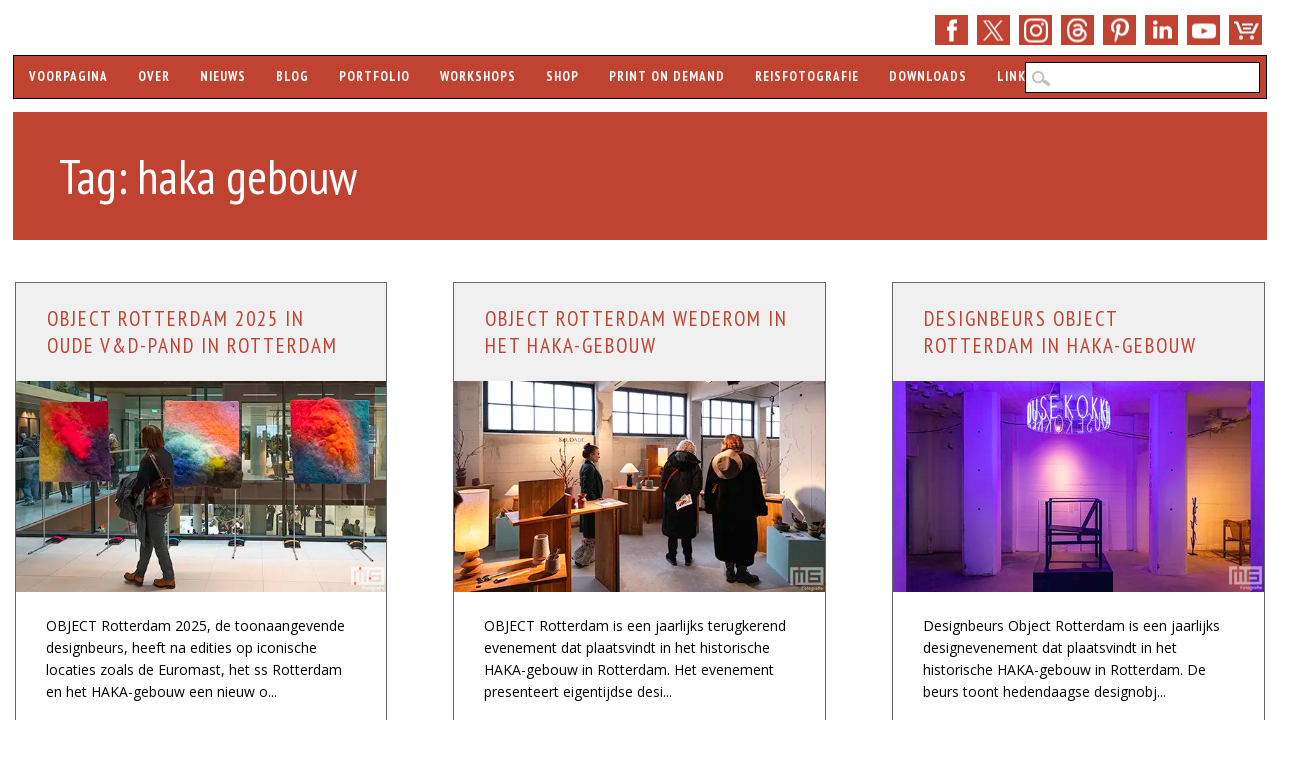

--- FILE ---
content_type: text/html; charset=UTF-8
request_url: https://www.ms-fotografie.nl/tag/haka-gebouw/
body_size: 21781
content:
<!DOCTYPE html>
<html lang="nl-NL" class="no-js">
<head>

<meta name="robots" content="index,follow">
<meta name="author" content="Marc van der Stelt">

<meta charset="UTF-8" />
<meta name="viewport" content="width=device-width, initial-scale=1" />
<meta name="theme-color" content="#c04231">
<meta name="norton-safeweb-site-verification" content="y5hugg12noycwl0k1ftk5b2shm2outqhaxpsj5f8dng0o-as9ublojdqm00vzw4k7ujcus06q25nq43qa-2w6lu2-kqbux42vntyvt23wuw24boyrqqwqmvovlcxti09" />
  
<link rel="shortcut icon" href="https://www.ms-fotografie.nl/favicon.ico" />
<link rel="profile" href="http://gmpg.org/xfn/11" />
<link rel="pingback" href="https://www.ms-fotografie.nl/xmlrpc.php" />
<link href="https://fonts.googleapis.com" rel="preconnect" />
<link href="https://www.googletagmanager.com" crossorigin rel="preconnect" />

<meta name='robots' content='index, follow, max-image-preview:large, max-snippet:-1, max-video-preview:-1' />
	<style>img:is([sizes="auto" i], [sizes^="auto," i]) { contain-intrinsic-size: 3000px 1500px }</style>
	
	<title>haka gebouw - Tag - MS Fotografie</title>
	<meta name="description" content="Op deze pagina bekijk je alle artikelen van MS Fotografie welke zijn getagd met haka gebouw" />
	<link rel="canonical" href="https://www.ms-fotografie.nl/tag/haka-gebouw/" />
	<meta property="og:locale" content="nl_NL" />
	<meta property="og:type" content="article" />
	<meta property="og:title" content="haka gebouw Archives" />
	<meta property="og:description" content="Op deze pagina bekijk je alle artikelen van MS Fotografie welke zijn getagd met haka gebouw" />
	<meta property="og:url" content="https://www.ms-fotografie.nl/tag/haka-gebouw/" />
	<meta property="og:site_name" content="MS Fotografie" />
	<meta property="og:image" content="https://www.ms-fotografie.nl/wp-content/uploads/2019/12/ms-fotografie-stadsfotograaf-marc-vander-stelt-rotterdam-kalender-workshops-nachtfotografie.jpg" />
	<meta property="og:image:width" content="2048" />
	<meta property="og:image:height" content="1365" />
	<meta property="og:image:type" content="image/jpeg" />
	<meta name="twitter:card" content="summary_large_image" />
	<meta name="twitter:site" content="@msfotografie" />
	<script type="application/ld+json" class="yoast-schema-graph">{"@context":"https://schema.org","@graph":[{"@type":"CollectionPage","@id":"https://www.ms-fotografie.nl/tag/haka-gebouw/","url":"https://www.ms-fotografie.nl/tag/haka-gebouw/","name":"haka gebouw - Tag - MS Fotografie","isPartOf":{"@id":"https://www.ms-fotografie.nl/#website"},"primaryImageOfPage":{"@id":"https://www.ms-fotografie.nl/tag/haka-gebouw/#primaryimage"},"image":{"@id":"https://www.ms-fotografie.nl/tag/haka-gebouw/#primaryimage"},"thumbnailUrl":"https://www.ms-fotografie.nl/wp-content/uploads/2025/02/object-rotterdam-2025-studio-der-luminaire-29850-cover-small.webp","description":"Op deze pagina bekijk je alle artikelen van MS Fotografie welke zijn getagd met haka gebouw","breadcrumb":{"@id":"https://www.ms-fotografie.nl/tag/haka-gebouw/#breadcrumb"},"inLanguage":"nl-NL"},{"@type":"ImageObject","inLanguage":"nl-NL","@id":"https://www.ms-fotografie.nl/tag/haka-gebouw/#primaryimage","url":"https://www.ms-fotografie.nl/wp-content/uploads/2025/02/object-rotterdam-2025-studio-der-luminaire-29850-cover-small.webp","contentUrl":"https://www.ms-fotografie.nl/wp-content/uploads/2025/02/object-rotterdam-2025-studio-der-luminaire-29850-cover-small.webp","width":530,"height":302,"caption":"Object Rotterdam 2025 in oude V&D-pand in Rotterdam | Cover Small"},{"@type":"BreadcrumbList","@id":"https://www.ms-fotografie.nl/tag/haka-gebouw/#breadcrumb","itemListElement":[{"@type":"ListItem","position":1,"name":"Voorpagina","item":"https://www.ms-fotografie.nl/"},{"@type":"ListItem","position":2,"name":"haka gebouw"}]},{"@type":"WebSite","@id":"https://www.ms-fotografie.nl/#website","url":"https://www.ms-fotografie.nl/","name":"MS Fotografie","description":"Rotterdam Fotograaf, Workshops, Kalenders","publisher":{"@id":"https://www.ms-fotografie.nl/#organization"},"potentialAction":[{"@type":"SearchAction","target":{"@type":"EntryPoint","urlTemplate":"https://www.ms-fotografie.nl/?s={search_term_string}"},"query-input":{"@type":"PropertyValueSpecification","valueRequired":true,"valueName":"search_term_string"}}],"inLanguage":"nl-NL"},{"@type":"Organization","@id":"https://www.ms-fotografie.nl/#organization","name":"MS Fotografie","url":"https://www.ms-fotografie.nl/","logo":{"@type":"ImageObject","inLanguage":"nl-NL","@id":"https://www.ms-fotografie.nl/#/schema/logo/image/","url":"https://www.ms-fotografie.nl/wp-content/uploads/2020/01/ms-fotografie-logo.png","contentUrl":"https://www.ms-fotografie.nl/wp-content/uploads/2020/01/ms-fotografie-logo.png","width":1920,"height":1080,"caption":"MS Fotografie"},"image":{"@id":"https://www.ms-fotografie.nl/#/schema/logo/image/"},"sameAs":["https://www.facebook.com/msfotografienl","https://x.com/msfotografie","https://www.instagram.com/msfotografie/","https://www.linkedin.com/company/msfotografie/","https://www.pinterest.com/msfotografie/","https://www.youtube.com/msfotografie/","https://www.threads.net/@msfotografie"]}]}</script>


<link rel='dns-prefetch' href='//stats.wp.com' />
<link rel='dns-prefetch' href='//fonts.googleapis.com' />
<link href='https://fonts.gstatic.com' crossorigin rel='preconnect' />
<link rel="alternate" type="application/rss+xml" title="MS Fotografie &raquo; feed" href="https://www.ms-fotografie.nl/feed/" />
<link rel="alternate" type="application/rss+xml" title="MS Fotografie &raquo; reacties feed" href="https://www.ms-fotografie.nl/comments/feed/" />
<link rel="alternate" type="application/rss+xml" title="MS Fotografie &raquo; haka gebouw tag feed" href="https://www.ms-fotografie.nl/tag/haka-gebouw/feed/" />
<link rel='stylesheet' id='google-fonts-css' href='https://fonts.googleapis.com/css?family=PT+Sans+Narrow:400,700|Open+Sans:400,400italic,700,700italic&#038;display=swap' type='text/css' media='all' />
<link rel='stylesheet' id='wp-block-library-css' href='https://www.ms-fotografie.nl/wp-includes/css/dist/block-library/style.min.css?ver=6.8.3' type='text/css' media='all' />
<style id='classic-theme-styles-inline-css' type='text/css'>
/*! This file is auto-generated */
.wp-block-button__link{color:#fff;background-color:#32373c;border-radius:9999px;box-shadow:none;text-decoration:none;padding:calc(.667em + 2px) calc(1.333em + 2px);font-size:1.125em}.wp-block-file__button{background:#32373c;color:#fff;text-decoration:none}
</style>
<link rel='stylesheet' id='mediaelement-css' href='https://www.ms-fotografie.nl/wp-includes/js/mediaelement/mediaelementplayer-legacy.min.css?ver=4.2.17' type='text/css' media='all' />
<link rel='stylesheet' id='wp-mediaelement-css' href='https://www.ms-fotografie.nl/wp-includes/js/mediaelement/wp-mediaelement.min.css?ver=6.8.3' type='text/css' media='all' />
<style id='jetpack-sharing-buttons-style-inline-css' type='text/css'>
.jetpack-sharing-buttons__services-list{display:flex;flex-direction:row;flex-wrap:wrap;gap:0;list-style-type:none;margin:5px;padding:0}.jetpack-sharing-buttons__services-list.has-small-icon-size{font-size:12px}.jetpack-sharing-buttons__services-list.has-normal-icon-size{font-size:16px}.jetpack-sharing-buttons__services-list.has-large-icon-size{font-size:24px}.jetpack-sharing-buttons__services-list.has-huge-icon-size{font-size:36px}@media print{.jetpack-sharing-buttons__services-list{display:none!important}}.editor-styles-wrapper .wp-block-jetpack-sharing-buttons{gap:0;padding-inline-start:0}ul.jetpack-sharing-buttons__services-list.has-background{padding:1.25em 2.375em}
</style>
<style id='global-styles-inline-css' type='text/css'>
:root{--wp--preset--aspect-ratio--square: 1;--wp--preset--aspect-ratio--4-3: 4/3;--wp--preset--aspect-ratio--3-4: 3/4;--wp--preset--aspect-ratio--3-2: 3/2;--wp--preset--aspect-ratio--2-3: 2/3;--wp--preset--aspect-ratio--16-9: 16/9;--wp--preset--aspect-ratio--9-16: 9/16;--wp--preset--color--black: #000000;--wp--preset--color--cyan-bluish-gray: #abb8c3;--wp--preset--color--white: #ffffff;--wp--preset--color--pale-pink: #f78da7;--wp--preset--color--vivid-red: #cf2e2e;--wp--preset--color--luminous-vivid-orange: #ff6900;--wp--preset--color--luminous-vivid-amber: #fcb900;--wp--preset--color--light-green-cyan: #7bdcb5;--wp--preset--color--vivid-green-cyan: #00d084;--wp--preset--color--pale-cyan-blue: #8ed1fc;--wp--preset--color--vivid-cyan-blue: #0693e3;--wp--preset--color--vivid-purple: #9b51e0;--wp--preset--gradient--vivid-cyan-blue-to-vivid-purple: linear-gradient(135deg,rgba(6,147,227,1) 0%,rgb(155,81,224) 100%);--wp--preset--gradient--light-green-cyan-to-vivid-green-cyan: linear-gradient(135deg,rgb(122,220,180) 0%,rgb(0,208,130) 100%);--wp--preset--gradient--luminous-vivid-amber-to-luminous-vivid-orange: linear-gradient(135deg,rgba(252,185,0,1) 0%,rgba(255,105,0,1) 100%);--wp--preset--gradient--luminous-vivid-orange-to-vivid-red: linear-gradient(135deg,rgba(255,105,0,1) 0%,rgb(207,46,46) 100%);--wp--preset--gradient--very-light-gray-to-cyan-bluish-gray: linear-gradient(135deg,rgb(238,238,238) 0%,rgb(169,184,195) 100%);--wp--preset--gradient--cool-to-warm-spectrum: linear-gradient(135deg,rgb(74,234,220) 0%,rgb(151,120,209) 20%,rgb(207,42,186) 40%,rgb(238,44,130) 60%,rgb(251,105,98) 80%,rgb(254,248,76) 100%);--wp--preset--gradient--blush-light-purple: linear-gradient(135deg,rgb(255,206,236) 0%,rgb(152,150,240) 100%);--wp--preset--gradient--blush-bordeaux: linear-gradient(135deg,rgb(254,205,165) 0%,rgb(254,45,45) 50%,rgb(107,0,62) 100%);--wp--preset--gradient--luminous-dusk: linear-gradient(135deg,rgb(255,203,112) 0%,rgb(199,81,192) 50%,rgb(65,88,208) 100%);--wp--preset--gradient--pale-ocean: linear-gradient(135deg,rgb(255,245,203) 0%,rgb(182,227,212) 50%,rgb(51,167,181) 100%);--wp--preset--gradient--electric-grass: linear-gradient(135deg,rgb(202,248,128) 0%,rgb(113,206,126) 100%);--wp--preset--gradient--midnight: linear-gradient(135deg,rgb(2,3,129) 0%,rgb(40,116,252) 100%);--wp--preset--font-size--small: 13px;--wp--preset--font-size--medium: 20px;--wp--preset--font-size--large: 36px;--wp--preset--font-size--x-large: 42px;--wp--preset--spacing--20: 0.44rem;--wp--preset--spacing--30: 0.67rem;--wp--preset--spacing--40: 1rem;--wp--preset--spacing--50: 1.5rem;--wp--preset--spacing--60: 2.25rem;--wp--preset--spacing--70: 3.38rem;--wp--preset--spacing--80: 5.06rem;--wp--preset--shadow--natural: 6px 6px 9px rgba(0, 0, 0, 0.2);--wp--preset--shadow--deep: 12px 12px 50px rgba(0, 0, 0, 0.4);--wp--preset--shadow--sharp: 6px 6px 0px rgba(0, 0, 0, 0.2);--wp--preset--shadow--outlined: 6px 6px 0px -3px rgba(255, 255, 255, 1), 6px 6px rgba(0, 0, 0, 1);--wp--preset--shadow--crisp: 6px 6px 0px rgba(0, 0, 0, 1);}:where(.is-layout-flex){gap: 0.5em;}:where(.is-layout-grid){gap: 0.5em;}body .is-layout-flex{display: flex;}.is-layout-flex{flex-wrap: wrap;align-items: center;}.is-layout-flex > :is(*, div){margin: 0;}body .is-layout-grid{display: grid;}.is-layout-grid > :is(*, div){margin: 0;}:where(.wp-block-columns.is-layout-flex){gap: 2em;}:where(.wp-block-columns.is-layout-grid){gap: 2em;}:where(.wp-block-post-template.is-layout-flex){gap: 1.25em;}:where(.wp-block-post-template.is-layout-grid){gap: 1.25em;}.has-black-color{color: var(--wp--preset--color--black) !important;}.has-cyan-bluish-gray-color{color: var(--wp--preset--color--cyan-bluish-gray) !important;}.has-white-color{color: var(--wp--preset--color--white) !important;}.has-pale-pink-color{color: var(--wp--preset--color--pale-pink) !important;}.has-vivid-red-color{color: var(--wp--preset--color--vivid-red) !important;}.has-luminous-vivid-orange-color{color: var(--wp--preset--color--luminous-vivid-orange) !important;}.has-luminous-vivid-amber-color{color: var(--wp--preset--color--luminous-vivid-amber) !important;}.has-light-green-cyan-color{color: var(--wp--preset--color--light-green-cyan) !important;}.has-vivid-green-cyan-color{color: var(--wp--preset--color--vivid-green-cyan) !important;}.has-pale-cyan-blue-color{color: var(--wp--preset--color--pale-cyan-blue) !important;}.has-vivid-cyan-blue-color{color: var(--wp--preset--color--vivid-cyan-blue) !important;}.has-vivid-purple-color{color: var(--wp--preset--color--vivid-purple) !important;}.has-black-background-color{background-color: var(--wp--preset--color--black) !important;}.has-cyan-bluish-gray-background-color{background-color: var(--wp--preset--color--cyan-bluish-gray) !important;}.has-white-background-color{background-color: var(--wp--preset--color--white) !important;}.has-pale-pink-background-color{background-color: var(--wp--preset--color--pale-pink) !important;}.has-vivid-red-background-color{background-color: var(--wp--preset--color--vivid-red) !important;}.has-luminous-vivid-orange-background-color{background-color: var(--wp--preset--color--luminous-vivid-orange) !important;}.has-luminous-vivid-amber-background-color{background-color: var(--wp--preset--color--luminous-vivid-amber) !important;}.has-light-green-cyan-background-color{background-color: var(--wp--preset--color--light-green-cyan) !important;}.has-vivid-green-cyan-background-color{background-color: var(--wp--preset--color--vivid-green-cyan) !important;}.has-pale-cyan-blue-background-color{background-color: var(--wp--preset--color--pale-cyan-blue) !important;}.has-vivid-cyan-blue-background-color{background-color: var(--wp--preset--color--vivid-cyan-blue) !important;}.has-vivid-purple-background-color{background-color: var(--wp--preset--color--vivid-purple) !important;}.has-black-border-color{border-color: var(--wp--preset--color--black) !important;}.has-cyan-bluish-gray-border-color{border-color: var(--wp--preset--color--cyan-bluish-gray) !important;}.has-white-border-color{border-color: var(--wp--preset--color--white) !important;}.has-pale-pink-border-color{border-color: var(--wp--preset--color--pale-pink) !important;}.has-vivid-red-border-color{border-color: var(--wp--preset--color--vivid-red) !important;}.has-luminous-vivid-orange-border-color{border-color: var(--wp--preset--color--luminous-vivid-orange) !important;}.has-luminous-vivid-amber-border-color{border-color: var(--wp--preset--color--luminous-vivid-amber) !important;}.has-light-green-cyan-border-color{border-color: var(--wp--preset--color--light-green-cyan) !important;}.has-vivid-green-cyan-border-color{border-color: var(--wp--preset--color--vivid-green-cyan) !important;}.has-pale-cyan-blue-border-color{border-color: var(--wp--preset--color--pale-cyan-blue) !important;}.has-vivid-cyan-blue-border-color{border-color: var(--wp--preset--color--vivid-cyan-blue) !important;}.has-vivid-purple-border-color{border-color: var(--wp--preset--color--vivid-purple) !important;}.has-vivid-cyan-blue-to-vivid-purple-gradient-background{background: var(--wp--preset--gradient--vivid-cyan-blue-to-vivid-purple) !important;}.has-light-green-cyan-to-vivid-green-cyan-gradient-background{background: var(--wp--preset--gradient--light-green-cyan-to-vivid-green-cyan) !important;}.has-luminous-vivid-amber-to-luminous-vivid-orange-gradient-background{background: var(--wp--preset--gradient--luminous-vivid-amber-to-luminous-vivid-orange) !important;}.has-luminous-vivid-orange-to-vivid-red-gradient-background{background: var(--wp--preset--gradient--luminous-vivid-orange-to-vivid-red) !important;}.has-very-light-gray-to-cyan-bluish-gray-gradient-background{background: var(--wp--preset--gradient--very-light-gray-to-cyan-bluish-gray) !important;}.has-cool-to-warm-spectrum-gradient-background{background: var(--wp--preset--gradient--cool-to-warm-spectrum) !important;}.has-blush-light-purple-gradient-background{background: var(--wp--preset--gradient--blush-light-purple) !important;}.has-blush-bordeaux-gradient-background{background: var(--wp--preset--gradient--blush-bordeaux) !important;}.has-luminous-dusk-gradient-background{background: var(--wp--preset--gradient--luminous-dusk) !important;}.has-pale-ocean-gradient-background{background: var(--wp--preset--gradient--pale-ocean) !important;}.has-electric-grass-gradient-background{background: var(--wp--preset--gradient--electric-grass) !important;}.has-midnight-gradient-background{background: var(--wp--preset--gradient--midnight) !important;}.has-small-font-size{font-size: var(--wp--preset--font-size--small) !important;}.has-medium-font-size{font-size: var(--wp--preset--font-size--medium) !important;}.has-large-font-size{font-size: var(--wp--preset--font-size--large) !important;}.has-x-large-font-size{font-size: var(--wp--preset--font-size--x-large) !important;}
:where(.wp-block-post-template.is-layout-flex){gap: 1.25em;}:where(.wp-block-post-template.is-layout-grid){gap: 1.25em;}
:where(.wp-block-columns.is-layout-flex){gap: 2em;}:where(.wp-block-columns.is-layout-grid){gap: 2em;}
:root :where(.wp-block-pullquote){font-size: 1.5em;line-height: 1.6;}
</style>
<link rel='stylesheet' id='sisw-front-style-css' href='https://www.ms-fotografie.nl/wp-content/plugins/several-images-slider-widget/assets/css/front-style.css?ver=6.8.3' type='text/css' media='all' />
<link rel='stylesheet' id='sisw-carousal-theme-css' href='https://www.ms-fotografie.nl/wp-content/plugins/several-images-slider-widget/assets/css/owl.theme.default.min.css?ver=6.8.3' type='text/css' media='all' />
<link rel='stylesheet' id='sisw-carousal-min-css' href='https://www.ms-fotografie.nl/wp-content/plugins/several-images-slider-widget/assets/css/owl.carousel.min.css?ver=6.8.3' type='text/css' media='all' />
<link rel='stylesheet' id='wp-polls-css' href='https://www.ms-fotografie.nl/wp-content/plugins/wp-polls/polls-css.css?ver=2.77.3' type='text/css' media='all' />
<style id='wp-polls-inline-css' type='text/css'>
.wp-polls .pollbar {
	margin: 1px;
	font-size: 8px;
	line-height: 10px;
	height: 10px;
	background-image: url('https://www.ms-fotografie.nl/wp-content/plugins/wp-polls/images/default_gradient/pollbg.gif');
	border: 1px solid #000000;
}

</style>
<link rel='stylesheet' id='brands-styles-css' href='https://www.ms-fotografie.nl/wp-content/plugins/woocommerce/assets/css/brands.css?ver=10.3.5' type='text/css' media='all' />
<link rel='stylesheet' id='main-stylesheet-css' href='https://www.ms-fotografie.nl/wp-content/themes/wp-barrister/style.css?ver=6.8.3' type='text/css' media='all' />
<link rel='stylesheet' id='wp_barrister_style-css' href='https://www.ms-fotografie.nl/wp-content/themes/wp-barrister-child/style.css?ver=6.8.3' type='text/css' media='all' />
<link rel='stylesheet' id='mollie-applepaydirect-css' href='https://www.ms-fotografie.nl/wp-content/plugins/mollie-payments-for-woocommerce/public/css/mollie-applepaydirect.min.css?ver=1762163349' type='text/css' media='screen' />
<link rel='stylesheet' id='sharedaddy-css' href='https://www.ms-fotografie.nl/wp-content/plugins/jetpack/modules/sharedaddy/sharing.css?ver=15.2' type='text/css' media='all' />
<link rel='stylesheet' id='social-logos-css' href='https://www.ms-fotografie.nl/wp-content/plugins/jetpack/_inc/social-logos/social-logos.min.css?ver=15.2' type='text/css' media='all' />
<script type="text/javascript" src="https://www.ms-fotografie.nl/wp-includes/js/jquery/jquery.min.js?ver=3.7.1" id="jquery-core-js"></script>
<script type="text/javascript" src="https://www.ms-fotografie.nl/wp-includes/js/jquery/jquery-migrate.min.js?ver=3.4.1" id="jquery-migrate-js"></script>
<script type="text/javascript" src="https://www.ms-fotografie.nl/wp-content/plugins/woocommerce/assets/js/jquery-blockui/jquery.blockUI.min.js?ver=2.7.0-wc.10.3.5" id="wc-jquery-blockui-js" defer="defer" data-wp-strategy="defer"></script>
<script type="text/javascript" id="wc-add-to-cart-js-extra">
/* <![CDATA[ */
var wc_add_to_cart_params = {"ajax_url":"\/wp-admin\/admin-ajax.php","wc_ajax_url":"\/?wc-ajax=%%endpoint%%","i18n_view_cart":"Bekijk winkelwagen","cart_url":"https:\/\/www.ms-fotografie.nl\/winkelwagen\/","is_cart":"","cart_redirect_after_add":"yes"};
/* ]]> */
</script>
<script type="text/javascript" src="https://www.ms-fotografie.nl/wp-content/plugins/woocommerce/assets/js/frontend/add-to-cart.min.js?ver=10.3.5" id="wc-add-to-cart-js" defer="defer" data-wp-strategy="defer"></script>
<script type="text/javascript" src="https://www.ms-fotografie.nl/wp-content/themes/wp-barrister/library/js/modernizr-2.6.2.min.js?ver=2.6.2" id="modernizr-js"></script>
<script type="text/javascript" src="https://www.ms-fotografie.nl/wp-includes/js/imagesloaded.min.js?ver=5.0.0" id="imagesloaded-js"></script>
<script type="text/javascript" src="https://www.ms-fotografie.nl/wp-content/themes/wp-barrister/library/js/jquery.cycle2.min.js?ver=6.8.3" id="cycle2-js"></script>
<script type="text/javascript" src="https://www.ms-fotografie.nl/wp-includes/js/masonry.min.js?ver=4.2.2" id="masonry-js"></script>
<script type="text/javascript" src="https://www.ms-fotografie.nl/wp-includes/js/jquery/jquery.masonry.min.js?ver=3.1.2b" id="jquery-masonry-js"></script>
<script type="text/javascript" src="https://www.ms-fotografie.nl/wp-content/themes/wp-barrister-child/scripts.js?ver=1.0.0" id="fixed_wp_barrister_custom_js-js"></script>
<link rel="https://api.w.org/" href="https://www.ms-fotografie.nl/wp-json/" /><link rel="alternate" title="JSON" type="application/json" href="https://www.ms-fotografie.nl/wp-json/wp/v2/tags/4191" /><link rel="EditURI" type="application/rsd+xml" title="RSD" href="https://www.ms-fotografie.nl/xmlrpc.php?rsd" />
	<style>img#wpstats{display:none}</style>
		<!-- Google site verification - Google for WooCommerce -->
<meta name="google-site-verification" content="Olg6qi14txiJhrg1FNB8-6lJZl3JyF37lV-JEUU5-gM" />
	<style id="color-settings">
			
		a, a:visited, .entry-title a, .entry-title a:visited, #reply-title, #sidebar .widget-title, #sidebar .widget-title a, body.page .grid-box .entry-header a, body.page .grid-box .entry-header a:hover, .people-phone, .people-email, #wp-calendar caption {
			color: #c04231;
		}
		
		#social-media a, #search-icon, #wpb-banner, body.page .entry-header, body.single .entry-header, .post-content ol > li:before, .post-content ul > li:before, .pagination li a:hover, .pagination li.active a, .commentlist .comment-reply-link, .commentlist .comment-reply-login, #respond #submit, .post-content form input[type=submit], .post-content form input[type=button], footer[role=contentinfo] {
			background-color: #c04231;
		}
		
		</style>
	<style type="text/css" id="custom-background-css">
body.custom-background { background-color: #ffffff; }
</style>
			<style type="text/css" id="wp-custom-css">
			/*
NextGEN CSS */

#fancybox-title {
 font-size: 0px!important;
}

div.fancybox-title-inside {
 width: fit-content!important;
 margin-top: 2px !important;
 margin-left: 0px!important;
}

.fancybox-title-inside {
 border: 1px solid black;
 background:transparent!important;
 margin-left: 0px;
 padding-bottom:0px!important;
 text-align:center;
 color:#333;
 position:relative
}

.alignnone {
border: 1px solid #404040;
}

.ngg-gallery-thumbnail {
 text-align:center;
 max-width:100% !important;
 background-color:#FFF;
 border: 1px solid #000000!important;
 margin-right: 10px!important;
}

.ngg-gallery-thumbnail img:hover {
background-color: #A9A9A9;
}

.ngg-gallery-thumbnail-box {
margin-bottom: 5px;
}

.ngg-galleryoverview {
 margin-bottom: 10px!important;
 margin-top: 10px!important;
 margin-left: -5px!important;
 margin-right: 5px!important;
}

#fancybox-content {
 border-color: #404040!important;
 border-width: 1px!important;
}

#fancybox-bg-e {
right: 0px!important;
}

#fancybox-outer { 
background: none!important;
}

#fancybox-close { 
right: -15px!important;
}

.fancybox-bg {
width: 0px!important;
height: 0px!important;
}

.ngg-gallery-thumbnail a {
 margin: 0px!important;
}

.ngg-singlepic {
 padding: 0px!important;
 border: 1px solid black!important;
}

.ngg-gallery-singlepic-image img {
 border: 1px solid black;
}
/* Menu CSS */
@media only screen and (max-width: 909px) and (min-width: 823px)  {
	nav[role="navigation"] div.menu > ul{
	width: 60rem;
word-wrap: break-word;
display: none;
overflow: visible;}
}
@media only screen and (max-width: 1029px) and (min-width: 910px){
		nav[role="navigation"] div.menu > ul{
	width: 70rem!important;
word-wrap: break-word;
display: none;
overflow: visible;}
}
@media only screen and (max-width: 1180px) and (min-width: 1030px){
	nav[role="navigation"] div.menu > ul{
	width: 80rem!important;
word-wrap: break-word;
display: none;
overflow: visible;}
	header[role="banner"] #searchform{width: 235px;}
}
body nav[role="navigation"] .menu ul li ul li.current-menu-ancestor.menu-item-has-children a{background-color:#f0f0f0  !important; color:#c04231 !important}
body nav[role="navigation"] .menu ul li.current-menu-ancestor.menu-item-has-children ul li ul li.menu-item a{background-color:#c04234  !important; color:#f0f0f0 !important}
body nav[role="navigation"] .menu ul li.current-menu-ancestor.menu-item-has-children ul li ul li.menu-item a:hover{background-color:#f0f0f0  !important; color:#c04234 !important}
body nav[role="navigation"] .menu ul li ul li.current-menu-ancestor.menu-item-has-children ul li.current-menu-item a{background-color:#f0f0f0  !important; color:#c04231 !important} 

.property {
  align-items: center;
  background-color: #c04231;
  color: #fff;
  display: flex;
  font-size: 14px;
  height: 30px;
  justify-content: center;
  padding: 4px;
  position: relative;
  transition: all 0.3s ease-out;
  width: 100px;
  border-radius: 3px;
  box-shadow: 10px 10px 5px rgba(0, 0, 0, 0.2);

}

.property .details {
  display: none;
}

.property.highlight {
  background-color: #c04231;
  border-radius: 3px;
  box-shadow: 10px 10px 5px rgba(0, 0, 0, 0.2);
  height: 50px;
  padding: 8px 8px;
  width: auto;
}

.property.highlight .details {
  display: inline-block;
}		</style>
		
<script type="application/ld+json">
{ "@context": "https://schema.org", "@type": "LocalBusiness", "name": "MS Fotografie", "image": [ "https://www.ms-fotografie.nl/wp-content/themes/wp-barrister-child/library/images/ms-fotografie-logo-1x1.png", "https://www.ms-fotografie.nl/wp-content/themes/wp-barrister-child/library/images/ms-fotografie-logo-4x3.png", "https://www.ms-fotografie.nl/wp-content/themes/wp-barrister-child/library/images/ms-fotografie-logo-16x9.png" ], "@id": "https://www.ms-fotografie.nl", "telephone": "+31 10 2619922", "email":"info@ms-fotografie.nl", "priceRange": "$$", "address": { "@type": "PostalAddress", "streetAddress": "Olympiaweg 4", "addressLocality": "Rotterdam", "addressRegion":"Zuid-Holland", "postalCode": "3077 AL", "addressCountry": "NL" }, "geo": { "@type": "GeoCoordinates", "latitude": 51.896384, "longitude": 4.519341}, "openingHoursSpecification": { "@type": "OpeningHoursSpecification", "dayOfWeek": [ "Monday", "Tuesday", "Wednesday", "Thursday", "Friday", "Saturday" ], "opens": "08:00", "closes": "17:00" }, "url": "https://www.ms-fotografie.nl", "sameAs": [ "https://www.facebook.com/msfotografienl/", "https://www.twitter.com/msfotografie/", "https://www.threads.net/@msfotografie", "https://www.instagram.com/msfotografie/", "https://www.linkedin.com/company/msfotografie/", "https://www.pinterest.com/msfotografie/", "https://www.youtube.com/msfotografie/", "https://www.ms-fotografie.nl" ] }
</script>

<!-- Google Tag Manager -->
<script>(function(w,d,s,l,i){w[l]=w[l]||[];w[l].push({'gtm.start':
new Date().getTime(),event:'gtm.js'});var f=d.getElementsByTagName(s)[0],
j=d.createElement(s),dl=l!='dataLayer'?'&l='+l:'';j.async=true;j.src=
'https://www.googletagmanager.com/gtm.js?id='+i+dl;f.parentNode.insertBefore(j,f);
})(window,document,'script','dataLayer','GTM-TK68BD3');</script>
<!-- End Google Tag Manager -->

</head>

<body class="archive tag tag-haka-gebouw tag-4191 custom-background wp-theme-wp-barrister wp-child-theme-wp-barrister-child theme-wp-barrister woocommerce-no-js iconic-woothumbs-wp-barrister-child single-author">


<div id="wrapper">

	<div id="container">

	<header id="branding" role="banner">
    
    	<div id="social-media" class="clearfix">
        
        	            <a target="_blank" rel="noopener noreferrer" href="https://www.facebook.com/msfotografienl/" class="social-fb" title="https://www.facebook.com/msfotografienl/">>Facebook</a>
                                    
                        <a target="_blank" rel="noopener noreferrer" href="https://x.com/msfotografie/" class="social-tw" title="https://x.com/msfotografie/">Twitter</a>
            
                        <a target="_blank" rel="noopener noreferrer" href="https://www.instagram.com/msfotografie/" class="social-in" title="https://www.instagram.com/msfotografie/">Instagram</a>
                        
	    <a target="_blank" rel="noopener noreferrer" href="https://www.threads.net/@msfotografie" class="social-em">E-mail </a>

                        <a target="_blank" rel="noopener noreferrer" href="https://www.pinterest.com/msfotografie/" class="social-pi" title="https://www.pinterest.com/msfotografie/">Pinterest</a>
            
                        
                        <a target="_blank" rel="noopener noreferrer" href="https://www.linkedin.com/company/msfotografie/" class="social-li" title="https://www.linkedin.com/company/msfotografie/">LinkedIn</a>
                        
	                <a target="_blank" rel="noopener noreferrer" href="https://www.youtube.com/msfotografie" class="social-yt" title="https://www.youtube.com/msfotografie">YouTube</a>
                        
                                  
            
                        
                        
                        
            
  <a href="/shop/" class="social-sp" title="Bekijk onze shop">Shop</a>

<a class="cart-contents" href="https://www.ms-fotografie.nl/winkelwagen/" title="Bekijk uw winkelwagen"></a>
 
          
        </div><!-- .social-media -->

    	    
      <div id="inner-header" class="clearfix">
      
		<nav id="access" role="navigation">
			<p class="assistive-text section-heading">Hoofdmenu</p>
			<div class="skip-link screen-reader-text"></div>
			<div class="menu"><ul id="menu-navigatie" class="menu"><li id="menu-item-3942" class="menu-item menu-item-type-custom menu-item-object-custom menu-item-home menu-item-3942"><a href="https://www.ms-fotografie.nl" title="De voorpagina van MS Fotografie">Voorpagina</a></li>
<li id="menu-item-3947" class="menu-item menu-item-type-post_type menu-item-object-page menu-item-3947"><a href="https://www.ms-fotografie.nl/over/" title="Over MS Fotografie">Over</a></li>
<li id="menu-item-12853" class="menu-item menu-item-type-taxonomy menu-item-object-category menu-item-12853"><a href="https://www.ms-fotografie.nl/nieuws/" title="Het laatste nieuws van MS Fotografie">Nieuws</a></li>
<li id="menu-item-12895" class="menu-item menu-item-type-taxonomy menu-item-object-category menu-item-has-children menu-item-12895"><a href="https://www.ms-fotografie.nl/blog/" title="Alle blogs van MS Fotografie">Blog</a>
<ul class="sub-menu">
	<li id="menu-item-22520" class="menu-item menu-item-type-custom menu-item-object-custom menu-item-22520"><a href="https://www.ms-fotografie.nl/tag/rotterdam-by-day/" title="De Rotterdam by Day blog van MS Fotografie">Rotterdam by Day</a></li>
	<li id="menu-item-22521" class="menu-item menu-item-type-custom menu-item-object-custom menu-item-22521"><a href="https://www.ms-fotografie.nl/tag/rotterdam-by-night/" title="De Rotterdam by Night blog van MS Fotografie">Rotterdam by Night</a></li>
</ul>
</li>
<li id="menu-item-3946" class="menu-item menu-item-type-post_type menu-item-object-page menu-item-has-children menu-item-3946"><a href="https://www.ms-fotografie.nl/portfolio/" title="Bekijk hier de Portfolio van MS Fotografie">Portfolio</a>
<ul class="sub-menu">
	<li id="menu-item-23120" class="menu-item menu-item-type-post_type menu-item-object-page menu-item-23120"><a href="https://www.ms-fotografie.nl/haven/" title="Bekijk hier de portfolio met havenfoto&#8217;s van MS Fotografie">Haven</a></li>
	<li id="menu-item-23119" class="menu-item menu-item-type-post_type menu-item-object-page menu-item-23119"><a href="https://www.ms-fotografie.nl/evenementen/" title="Bekijk hier de portfolio met evenementenfoto&#8217;s van MS Fotografie">Evenementen</a></li>
	<li id="menu-item-23122" class="menu-item menu-item-type-post_type menu-item-object-page menu-item-23122"><a href="https://www.ms-fotografie.nl/reizen/" title="Bekijk hier de portfolio met reisfoto&#8217;s van MS Fotografie">Reizen</a></li>
	<li id="menu-item-23121" class="menu-item menu-item-type-post_type menu-item-object-page menu-item-23121"><a href="https://www.ms-fotografie.nl/rotterdam-by-day/" title="Bekijk hier de portfolio met Rotterdam by Day foto&#8217;s van MS Fotografie">Rotterdam by Day</a></li>
	<li id="menu-item-23118" class="menu-item menu-item-type-post_type menu-item-object-page menu-item-23118"><a href="https://www.ms-fotografie.nl/rotterdam-by-night/" title="Bekijk hier de portfolio met Rotterdam by Night foto&#8217;s van MS Fotografie">Rotterdam by Night</a></li>
</ul>
</li>
<li id="menu-item-25801" class="menu-item menu-item-type-custom menu-item-object-custom menu-item-25801"><a href="https://www.ms-fotografie.nl/shop/categorie/workshops/" title="Op deze pagina boekt u de Rotterdam by Night-workshops van MS Fotografie in samenwerking met CameraNU.">Workshops</a></li>
<li id="menu-item-20100" class="menu-item menu-item-type-post_type menu-item-object-page menu-item-has-children menu-item-20100"><a href="https://www.ms-fotografie.nl/shop/" title="De shop van MS Fotografie">Shop</a>
<ul class="sub-menu">
	<li id="menu-item-19640" class="menu-item menu-item-type-taxonomy menu-item-object-product_cat menu-item-19640"><a href="https://www.ms-fotografie.nl/shop/categorie/ansichtkaarten/" title="Koop hier de Rotterdam Ansichtkaarten van MS Fotografie">Ansichtkaarten</a></li>
	<li id="menu-item-19641" class="menu-item menu-item-type-taxonomy menu-item-object-product_cat menu-item-19641"><a href="https://www.ms-fotografie.nl/shop/categorie/kalenders/" title="Koop hier de Rotterdam Kalenders van MS Fotografie">Kalenders</a></li>
	<li id="menu-item-16837" class="menu-item menu-item-type-post_type menu-item-object-page menu-item-16837"><a href="https://www.ms-fotografie.nl/wanddecoratie/" title="Lees meer informatie over onze wanddecoratie">Wanddecoratie</a></li>
</ul>
</li>
<li id="menu-item-27366" class="menu-item menu-item-type-custom menu-item-object-custom menu-item-has-children menu-item-27366"><a href="#" title="Bekijk hier één van onze drie shops bij Werk aan de Muur, Sfeer aan de Muur en Picfee.">Print on demand</a>
<ul class="sub-menu">
	<li id="menu-item-27245" class="menu-item menu-item-type-custom menu-item-object-custom menu-item-27245"><a target="_blank" rel="noopener noreferrer" href="https://www.picfee.com/nl/fotograaf/msfotografie" title="De MS Fotografie shop bij Picfee">Picfee</a></li>
	<li id="menu-item-27096" class="menu-item menu-item-type-custom menu-item-object-custom menu-item-27096"><a target="_blank" rel="noopener noreferrer" href="https://sfeeraandemuur.nl/winkel/msfotografie/" title="De MS Fotografie shop bij Sfeer aan de Muur">Sfeer aan de Muur</a></li>
	<li id="menu-item-14731" class="menu-item menu-item-type-custom menu-item-object-custom menu-item-14731"><a target="_blank" rel="noopener noreferrer" href="https://www.werkaandemuur.nl/nl/MS-Fotografie-Marc-van-der-Stelt/120/shop/7107" title="De MS Fotografie shop bij Werk aan de Muur">Werk aan de Muur</a></li>
</ul>
</li>
<li id="menu-item-20957" class="menu-item menu-item-type-post_type menu-item-object-page menu-item-has-children menu-item-20957"><a href="https://www.ms-fotografie.nl/reisfotografie/" title="De reisfotografie blogs van MS Fotografie">Reisfotografie</a>
<ul class="sub-menu">
	<li id="menu-item-7404" class="menu-item menu-item-type-taxonomy menu-item-object-category menu-item-has-children menu-item-7404"><a href="https://www.ms-fotografie.nl/landen/belgie/" title="Alle reisfotografie blogs gemaakt in België">+ België</a>
	<ul class="sub-menu">
		<li id="menu-item-11494" class="menu-item menu-item-type-taxonomy menu-item-object-category menu-item-11494"><a href="https://www.ms-fotografie.nl/landen/belgie/antwerpen/" title="De reisfotografie blog gemaakt in Antwerpen">Antwerpen</a></li>
		<li id="menu-item-7405" class="menu-item menu-item-type-taxonomy menu-item-object-category menu-item-7405"><a href="https://www.ms-fotografie.nl/landen/belgie/brugge/" title="De reisfotografie blog gemaakt in Brugge">Brugge</a></li>
		<li id="menu-item-11365" class="menu-item menu-item-type-taxonomy menu-item-object-category menu-item-11365"><a href="https://www.ms-fotografie.nl/landen/belgie/gent/" title="De reisfotografie blog gemaakt in Gent">Gent</a></li>
		<li id="menu-item-7406" class="menu-item menu-item-type-taxonomy menu-item-object-category menu-item-7406"><a href="https://www.ms-fotografie.nl/landen/belgie/leuven/" title="De reisfotografie blog gemaakt in Leuven">Leuven</a></li>
	</ul>
</li>
	<li id="menu-item-7407" class="menu-item menu-item-type-taxonomy menu-item-object-category menu-item-has-children menu-item-7407"><a href="https://www.ms-fotografie.nl/landen/duitsland/" title="Alle reisfotografie blogs gemaakt in Duitsland">+ Duitsland</a>
	<ul class="sub-menu">
		<li id="menu-item-7408" class="menu-item menu-item-type-taxonomy menu-item-object-category menu-item-7408"><a href="https://www.ms-fotografie.nl/landen/duitsland/bad-bentheim/" title="De reisfotografie blog gemaakt in Bad Bentheim">Bad Bentheim</a></li>
		<li id="menu-item-21141" class="menu-item menu-item-type-taxonomy menu-item-object-category menu-item-21141"><a href="https://www.ms-fotografie.nl/landen/duitsland/frankfurt/" title="De reisfotografie blog gemaakt in Frankfurt">Frankfurt</a></li>
	</ul>
</li>
	<li id="menu-item-12949" class="menu-item menu-item-type-taxonomy menu-item-object-category menu-item-has-children menu-item-12949"><a href="https://www.ms-fotografie.nl/landen/frankrijk/" title="Alle reisfotografie blogs gemaakt in Frankrijk">+ Frankrijk</a>
	<ul class="sub-menu">
		<li id="menu-item-12950" class="menu-item menu-item-type-taxonomy menu-item-object-category menu-item-12950"><a href="https://www.ms-fotografie.nl/landen/frankrijk/parijs/" title="De reisfotografie blog gemaakt in Parijs">Parijs</a></li>
	</ul>
</li>
	<li id="menu-item-7409" class="menu-item menu-item-type-taxonomy menu-item-object-category menu-item-has-children menu-item-7409"><a href="https://www.ms-fotografie.nl/landen/hongarije/" title="Alle reisfotografie blogs gemaakt in Hongarije">+ Hongarije</a>
	<ul class="sub-menu">
		<li id="menu-item-7410" class="menu-item menu-item-type-taxonomy menu-item-object-category menu-item-7410"><a href="https://www.ms-fotografie.nl/landen/hongarije/budapest/" title="De reisfotografie blog gemaakt in Budapest">Budapest</a></li>
	</ul>
</li>
	<li id="menu-item-7411" class="menu-item menu-item-type-taxonomy menu-item-object-category menu-item-has-children menu-item-7411"><a href="https://www.ms-fotografie.nl/landen/luxemburg/" title="Alle reisfotografie blogs gemaakt in Luxemburg">+ Luxemburg</a>
	<ul class="sub-menu">
		<li id="menu-item-7412" class="menu-item menu-item-type-taxonomy menu-item-object-category menu-item-7412"><a href="https://www.ms-fotografie.nl/landen/luxemburg/luxemburg-stad/" title="De reisfotografie blog gemaakt in Luxemburg Stad">Luxemburg Stad</a></li>
	</ul>
</li>
	<li id="menu-item-7413" class="menu-item menu-item-type-taxonomy menu-item-object-category menu-item-has-children menu-item-7413"><a href="https://www.ms-fotografie.nl/landen/nederland/" title="Alle fotografie blogs gemaakt in Nederland">+ Nederland</a>
	<ul class="sub-menu">
		<li id="menu-item-7414" class="menu-item menu-item-type-taxonomy menu-item-object-category menu-item-7414"><a href="https://www.ms-fotografie.nl/landen/nederland/dordrecht/" title="De fotografie blog gemaakt in Dordrecht">Dordrecht</a></li>
		<li id="menu-item-7415" class="menu-item menu-item-type-taxonomy menu-item-object-category menu-item-7415"><a href="https://www.ms-fotografie.nl/landen/nederland/maassluis/" title="De fotografie blog gemaakt in Maassluis">Maassluis</a></li>
		<li id="menu-item-7417" class="menu-item menu-item-type-taxonomy menu-item-object-category menu-item-7417"><a href="https://www.ms-fotografie.nl/landen/nederland/puttershoek/" title="De fotografie blog gemaakt in Puttershoek">Puttershoek</a></li>
		<li id="menu-item-7418" class="menu-item menu-item-type-taxonomy menu-item-object-category menu-item-7418"><a href="https://www.ms-fotografie.nl/landen/nederland/rotterdam/" title="De fotografie blog gemaakt in Rotterdam">Rotterdam</a></li>
		<li id="menu-item-7419" class="menu-item menu-item-type-taxonomy menu-item-object-category menu-item-7419"><a href="https://www.ms-fotografie.nl/landen/nederland/strijen/" title="De fotografie blog gemaakt in Strijen">Strijen</a></li>
	</ul>
</li>
	<li id="menu-item-21015" class="menu-item menu-item-type-taxonomy menu-item-object-category menu-item-has-children menu-item-21015"><a href="https://www.ms-fotografie.nl/landen/portugal/" title="Alle reisfotografie blogs gemaakt in Portugal">+ Portugal</a>
	<ul class="sub-menu">
		<li id="menu-item-21016" class="menu-item menu-item-type-taxonomy menu-item-object-category menu-item-21016"><a href="https://www.ms-fotografie.nl/landen/portugal/lissabon/" title="De reisfotografie blog gemaakt in Lissabon">Lissabon</a></li>
	</ul>
</li>
	<li id="menu-item-7420" class="menu-item menu-item-type-taxonomy menu-item-object-category menu-item-has-children menu-item-7420"><a href="https://www.ms-fotografie.nl/landen/spanje/" title="Alle reisfotografie blogs gemaakt in Spanje">+ Spanje</a>
	<ul class="sub-menu">
		<li id="menu-item-7421" class="menu-item menu-item-type-taxonomy menu-item-object-category menu-item-7421"><a href="https://www.ms-fotografie.nl/landen/spanje/barcelona/" title="De reisfotografie blog gemaakt in Barcelona">Barcelona</a></li>
	</ul>
</li>
	<li id="menu-item-7422" class="menu-item menu-item-type-taxonomy menu-item-object-category menu-item-has-children menu-item-7422"><a href="https://www.ms-fotografie.nl/landen/tsjechie/" title="Alle reisfotografie blogs gemaakt in Tsjechië">+ Tsjechië</a>
	<ul class="sub-menu">
		<li id="menu-item-7423" class="menu-item menu-item-type-taxonomy menu-item-object-category menu-item-7423"><a href="https://www.ms-fotografie.nl/landen/tsjechie/praag/" title="De reisfotografie blog gemaakt in Praag">Praag</a></li>
	</ul>
</li>
</ul>
</li>
<li id="menu-item-2916" class="menu-item menu-item-type-post_type menu-item-object-page menu-item-2916"><a href="https://www.ms-fotografie.nl/downloads/" title="De sociale media banner downloadpagina">Downloads</a></li>
<li id="menu-item-3950" class="menu-item menu-item-type-post_type menu-item-object-page menu-item-3950"><a href="https://www.ms-fotografie.nl/links/" title="Op deze pagina zijn alle bedrijven of websites te vinden waarmee wij samenwerken.">Links</a></li>
<li id="menu-item-9280" class="menu-item menu-item-type-post_type menu-item-object-page menu-item-9280"><a href="https://www.ms-fotografie.nl/contact/" title="Onze contactgegevens">Contact</a></li>
</ul></div><form role="search" method="get" id="searchform" action="https://www.ms-fotografie.nl/">
    <div>
        <input type="text" value="" name="s" id="s" />
        <label class="screen-reader-text" for="s">Zoeken:</label>
    </div>
</form>		</nav><!-- #access -->
        
      </div>
     
	</header><!-- #branding -->
    <div id="content" class="clearfix">

			
				<div id="wpb-banner" class="clearfix">
					<h1 class="page-title">Tag: <span>haka gebouw</span></h1>

									</div><!-- #wpb-banner -->

				

				<div id="grid-wrap" class="clearfix">
								                  <div class="grid-box">
					<article id="post-29850" class="post-29850 post type-post status-publish format-standard has-post-thumbnail hentry category-blog category-nieuws category-rotterdam tag-abstracte tag-air-offices tag-ambacht tag-anna-oudhof tag-apenhoofden tag-aptum tag-architectuur tag-boilers tag-brandslangen tag-dan-gonen tag-design tag-designbeurs tag-designliefhebbers tag-designobjecten tag-duurzaamheid tag-euromast tag-evenement tag-event tag-eversom tag-experimenteel tag-gebouw tag-gevestigde-ontwerpers tag-grafisch tag-haka-gebouw tag-herontwikkeld tag-ilse-eves tag-interieurstukken tag-kartonesk tag-koopgoot tag-kunst tag-kunstwerken tag-lampen tag-licht tag-lux-vortex tag-marc-van-der-stelt tag-meubels tag-mickey-philips tag-mode tag-nom-bisschop tag-object-rotterdam-2025 tag-ontmoeten tag-ontwerp tag-opkomende-ontwerpers tag-rijkswachters tag-rotterdam tag-rotterdam-by-day tag-ruben-taneja tag-ruimte tag-samy-san tag-sieraden tag-ss-rotterdam tag-studio-der-luminaire tag-studio-nom tag-studio-plura tag-suzan-hijink tag-tekstielkunst tag-textiel tag-unilever tag-vd-pand tag-veggies-on-the-wall tag-verlichting tag-verzamelaars tag-wandsculpturen tag-werken tag-what-the-food tag-winkelen tag-woolographic">
<a class="nounderline" href="https://www.ms-fotografie.nl/object-rotterdam-2025-in-oude-vd-pand-in-rotterdam/" title="Ga naar artikel Object Rotterdam 2025 in oude V&#038;D-pand in Rotterdam" rel="bookmark">
	<header class="entry-header">
		<h2 class="entry-title underline">Object Rotterdam 2025 in oude V&#038;D-pand in Rotterdam</h2>
		</header><!-- .entry-header -->

	        <div class="imgthumb"><img width="530" height="302" src="https://www.ms-fotografie.nl/wp-content/uploads/2025/02/object-rotterdam-2025-studio-der-luminaire-29850-cover-small.webp" class="attachment-640x480 size-640x480 wp-post-image" alt="Object Rotterdam 2025 in oude V&amp;D-pand in Rotterdam | Cover Small" decoding="async" fetchpriority="high" srcset="https://www.ms-fotografie.nl/wp-content/uploads/2025/02/object-rotterdam-2025-studio-der-luminaire-29850-cover-small.webp 530w, https://www.ms-fotografie.nl/wp-content/uploads/2025/02/object-rotterdam-2025-studio-der-luminaire-29850-cover-small-300x171.webp 300w" sizes="(max-width: 530px) 100vw, 530px" loading="eager" /></div>
        	<div class="entry-content post-content">
                <div class="wpb-excerpt">OBJECT Rotterdam 2025, de toonaangevende designbeurs, heeft na edities op iconische locaties zoals de Euromast, het ss Rotterdam en het HAKA-gebouw een nieuw o...</div>
                <div class="wpb-more underline">Lees meer...</div>
	</div><!-- .entry-content -->
</a>
<footer class="entry-meta">
		<span class="sep">Op </span><time class="entry-date" datetime="2025-02-21T23:24:47+01:00">21 februari 2025</time><span class="byline"> <span class="sep"> door </span> <span class="author vcard"><a class="url fn n" href="https://www.ms-fotografie.nl/author/marc/" title="Bekijk alle artikelen door MS Fotografie" rel="author">MS Fotografie</a></span></span>        </footer>
</article><!-- #post-29850 -->                  </div><!-- .grid-box -->
				                  <div class="grid-box">
					<article id="post-28703" class="post-28703 post type-post status-publish format-standard has-post-thumbnail hentry category-blog category-rotterdam tag-ambacht tag-anne-roos-regenboog tag-apol tag-aptum tag-architectuur tag-beurs tag-bok-design tag-ceramic-bears tag-deelnemers tag-design tag-designobjecten tag-duurzaamheid tag-eigentijds-design tag-eveline-schram tag-experimenteel-ontwerp tag-gevestigde-ontwerpers tag-grafisch-design tag-haka-gebouw tag-industriele tag-innovatief-ontwerp tag-janneke-de-lange tag-jelmer-reus tag-kleuren tag-kunst tag-linda-nieuwdstad tag-marian-genet tag-marieje-van-buuren tag-meubels tag-mode tag-nieuw-rotterdams-cafe tag-object-rotterdam tag-opkomende-ontwerpers tag-phlox-van-oppen tag-professionals tag-raider tag-samy-san tag-sander-bokkinga tag-saudade-collective tag-sieraden tag-studio-der-luminaire tag-talenten tag-textiel tag-verlichting tag-verzamelaars tag-viktor-freso tag-wandkleden">
<a class="nounderline" href="https://www.ms-fotografie.nl/object-rotterdam-wederom-in-het-haka-gebouw/" title="Ga naar artikel OBJECT Rotterdam wederom in het HAKA-gebouw" rel="bookmark">
	<header class="entry-header">
		<h2 class="entry-title underline">OBJECT Rotterdam wederom in het HAKA-gebouw</h2>
		</header><!-- .entry-header -->

	        <div class="imgthumb"><img width="530" height="302" src="https://www.ms-fotografie.nl/wp-content/uploads/2024/02/designbeurs-object-rotterdam-28703-cover-small.webp" class="attachment-640x480 size-640x480 wp-post-image" alt="Object Rotterdam voor laatste keer in HAKA-gebouw | Cover Small" decoding="async" srcset="https://www.ms-fotografie.nl/wp-content/uploads/2024/02/designbeurs-object-rotterdam-28703-cover-small.webp 530w, https://www.ms-fotografie.nl/wp-content/uploads/2024/02/designbeurs-object-rotterdam-28703-cover-small-300x171.webp 300w" sizes="(max-width: 530px) 100vw, 530px" loading="eager" /></div>
        	<div class="entry-content post-content">
                <div class="wpb-excerpt">OBJECT Rotterdam is een jaarlijks terugkerend evenement dat plaatsvindt in het historische HAKA-gebouw in Rotterdam. Het evenement presenteert eigentijdse desi...</div>
                <div class="wpb-more underline">Lees meer...</div>
	</div><!-- .entry-content -->
</a>
<footer class="entry-meta">
		<span class="sep">Op </span><time class="entry-date" datetime="2024-02-11T12:10:54+01:00">11 februari 2024</time><span class="byline"> <span class="sep"> door </span> <span class="author vcard"><a class="url fn n" href="https://www.ms-fotografie.nl/author/marc/" title="Bekijk alle artikelen door MS Fotografie" rel="author">MS Fotografie</a></span></span>        </footer>
</article><!-- #post-28703 -->                  </div><!-- .grid-box -->
				                  <div class="grid-box">
					<article id="post-27115" class="post-27115 post type-post status-publish format-standard has-post-thumbnail hentry category-blog category-rotterdam tag-ambachten tag-annebet-philips tag-aptum tag-architectuur tag-armband tag-berm tag-beurs tag-brandweerslangen tag-bubble tag-bulla tag-cityscapes tag-debby-van-adrichem tag-design tag-design-minded tag-designbeurs tag-designevenement tag-designliefhebbers tag-designobjecten tag-erasmusbrug tag-evenement tag-eversom tag-experimenteel tag-floris-hovers tag-georgie-frankel tag-grafisch tag-haka-gebouw tag-hakka-gebouw tag-house-of-thol tag-hout tag-ilse-evers tag-innovatief tag-joris-kuipers tag-kapstokknoppen tag-kleed tag-kokke-house tag-kunst tag-kwastenkunst tag-lamellen tag-lampen tag-led-verlichting tag-licht tag-lucky-seat tag-metalen tag-meubel tag-meubels tag-minimalistische tag-mode tag-object tag-object-rotterdam tag-ontwerpers tag-ora tag-patella-crescenda tag-riem tag-rotterdam tag-schaduw tag-schommel tag-sieraden tag-slangen tag-stoelen tag-studio-jibyji tag-studio-kloumi tag-studio-mirte tag-tafel tag-tafels tag-talenten tag-talents tag-tas tag-textiel tag-textielkunst tag-thier-van-daalen tag-tomas-schats tag-verlichting tag-verzamelaars tag-wandlampen tag-wandsculptuur tag-werkplaats">
<a class="nounderline" href="https://www.ms-fotografie.nl/designbeurs-object-rotterdam-in-haka-gebouw/" title="Ga naar artikel Designbeurs Object Rotterdam in HAKA-gebouw" rel="bookmark">
	<header class="entry-header">
		<h2 class="entry-title underline">Designbeurs Object Rotterdam in HAKA-gebouw</h2>
		</header><!-- .entry-header -->

	        <div class="imgthumb"><img width="530" height="302" src="https://www.ms-fotografie.nl/wp-content/uploads/2023/02/designbeurs-object-rotterdam-in-haka-gebouw-27115-cover-small.webp" class="attachment-640x480 size-640x480 wp-post-image" alt="Designbeurs Object Rotterdam in HAKA-gebouw | Cover Small" decoding="async" srcset="https://www.ms-fotografie.nl/wp-content/uploads/2023/02/designbeurs-object-rotterdam-in-haka-gebouw-27115-cover-small.webp 530w, https://www.ms-fotografie.nl/wp-content/uploads/2023/02/designbeurs-object-rotterdam-in-haka-gebouw-27115-cover-small-300x171.webp 300w" sizes="(max-width: 530px) 100vw, 530px" loading="eager" /></div>
        	<div class="entry-content post-content">
                <div class="wpb-excerpt">Designbeurs Object Rotterdam is een jaarlijks designevenement dat plaatsvindt in het historische HAKA-gebouw in Rotterdam. De beurs toont hedendaagse designobj...</div>
                <div class="wpb-more underline">Lees meer...</div>
	</div><!-- .entry-content -->
</a>
<footer class="entry-meta">
		<span class="sep">Op </span><time class="entry-date" datetime="2023-02-17T23:05:59+01:00">17 februari 2023</time><span class="byline"> <span class="sep"> door </span> <span class="author vcard"><a class="url fn n" href="https://www.ms-fotografie.nl/author/marc/" title="Bekijk alle artikelen door MS Fotografie" rel="author">MS Fotografie</a></span></span>        </footer>
</article><!-- #post-27115 -->                  </div><!-- .grid-box -->
				                  <div class="grid-box">
					<article id="post-24315" class="post-24315 post type-post status-publish format-standard has-post-thumbnail hentry category-blog category-rotterdam tag-activisten tag-aptum tag-aptum-lighting tag-art tag-art-rotterdam tag-art-rotterdam-week tag-beeldend-kunstenaars tag-beurs tag-carolein-smit tag-collectie tag-contemporary tag-contemporary-art tag-curator tag-daniel-mullen tag-design tag-diederik-schneermann tag-diepenveen tag-emmy-van-de-grift tag-evenement tag-fotografie tag-fotowand tag-galerie tag-galerie-fontana tag-galeries tag-gebouw tag-glas-in-lood tag-haka tag-haka-gebouw tag-hans-lemmen tag-huidenclub tag-internationale-kunstbeurs tag-joana-schneider tag-keramiek tag-kunstbeurs tag-kunstenaar tag-kunstenaars tag-kunstliefhebbers tag-kunstobject tag-kunstwalhalla tag-kunstwerk tag-kunstwerken tag-leerlooierij tag-lizan-freijsen tag-lockdown tag-object tag-object-rotterdam tag-ontwerpers tag-parfumflesjes tag-platform tag-prospects tag-rademakers-gallery tag-rotterdam tag-sam-andrea tag-schilderij tag-schilderijen tag-schilderkunst tag-self-assemble tag-talent tag-thema tag-van-nelle-fabriek tag-werkplaats tag-zerp-gallery tag-zomereditie">
<a class="nounderline" href="https://www.ms-fotografie.nl/art-rotterdam-week-2021/" title="Ga naar artikel Art Rotterdam Week 2021 &#8211; Kunstwalhalla in Rotterdam" rel="bookmark">
	<header class="entry-header">
		<h2 class="entry-title underline">Art Rotterdam Week 2021 &#8211; Kunstwalhalla in Rotterdam</h2>
		</header><!-- .entry-header -->

	        <div class="imgthumb"><img width="530" height="302" src="https://www.ms-fotografie.nl/wp-content/uploads/2021/07/art-rotterdam-week-2021-sam-andrea-24315-cover-small.jpg" class="attachment-640x480 size-640x480 wp-post-image" alt="Art Rotterdam Week 2021 - Kunstwalhalla in Rotterdam | Cover Small" decoding="async" srcset="https://www.ms-fotografie.nl/wp-content/uploads/2021/07/art-rotterdam-week-2021-sam-andrea-24315-cover-small.jpg 530w, https://www.ms-fotografie.nl/wp-content/uploads/2021/07/art-rotterdam-week-2021-sam-andrea-24315-cover-small-300x171.jpg 300w" sizes="(max-width: 530px) 100vw, 530px" loading="eager" /></div>
        	<div class="entry-content post-content">
                <div class="wpb-excerpt">De Art Rotterdam Week 2021 was de eerste internationale kunstbeurs haar deuren opende na de lockdown. Uiteraard waren we van MS Fotografie erbij. Er waren nog ...</div>
                <div class="wpb-more underline">Lees meer...</div>
	</div><!-- .entry-content -->
</a>
<footer class="entry-meta">
		<span class="sep">Op </span><time class="entry-date" datetime="2021-07-08T13:24:31+02:00">8 juli 2021</time><span class="byline"> <span class="sep"> door </span> <span class="author vcard"><a class="url fn n" href="https://www.ms-fotografie.nl/author/marc/" title="Bekijk alle artikelen door MS Fotografie" rel="author">MS Fotografie</a></span></span>        </footer>
</article><!-- #post-24315 -->                  </div><!-- .grid-box -->
				                  <div class="grid-box">
					<article id="post-20603" class="post-20603 post type-post status-publish format-standard has-post-thumbnail hentry category-blog category-rotterdam tag-aptum tag-art tag-art-rotterdam tag-art-rotterdam-week tag-beeldend-kunstenaars tag-beurs tag-citizenm tag-collectie tag-contemporary tag-contemporary-art tag-curator tag-daniel-mullen tag-design tag-dudok tag-fotografie tag-fotowand tag-galerie tag-galeries tag-haka-gebouw tag-joana-schneider tag-kunstbeurs tag-kunstenaars tag-kunstobject tag-kunstwerk tag-kunstwerken tag-object tag-object-rotterdam tag-rademakers-gallery tag-rotterdam tag-rotterdam-festivals tag-schilderij tag-schilderijen tag-schilderkunst tag-stephan-siepermann tag-suzan-hijink tag-talent tag-tom-postma-design tag-van-nelle-fabriek">
<a class="nounderline" href="https://www.ms-fotografie.nl/art-rotterdam-week-2020/" title="Ga naar artikel Art Rotterdam Week 2020 | Rotterdam" rel="bookmark">
	<header class="entry-header">
		<h2 class="entry-title underline">Art Rotterdam Week 2020 | Rotterdam</h2>
		</header><!-- .entry-header -->

	        <div class="imgthumb"><img width="530" height="302" src="https://www.ms-fotografie.nl/wp-content/uploads/2020/02/art-rotterdam-week-2020-20603-cover-small.jpg" class="attachment-640x480 size-640x480 wp-post-image" alt="De Art Rotterdam Week 2020 in Rotterdam | Cover Small" decoding="async" srcset="https://www.ms-fotografie.nl/wp-content/uploads/2020/02/art-rotterdam-week-2020-20603-cover-small.jpg 530w, https://www.ms-fotografie.nl/wp-content/uploads/2020/02/art-rotterdam-week-2020-20603-cover-small-300x171.jpg 300w" sizes="(max-width: 530px) 100vw, 530px" loading="eager" /></div>
        	<div class="entry-content post-content">
                <div class="wpb-excerpt">Afgelopen weekend werd Art Rotterdam voor de 21ste keer als onderdeel van de Art Rotterdam Week 2020 georganiseerd in de Van Nelle Fabriek in Rotterdam. De 20s...</div>
                <div class="wpb-more underline">Lees meer...</div>
	</div><!-- .entry-content -->
</a>
<footer class="entry-meta">
		<span class="sep">Op </span><time class="entry-date" datetime="2020-02-09T22:48:01+01:00">9 februari 2020</time><span class="byline"> <span class="sep"> door </span> <span class="author vcard"><a class="url fn n" href="https://www.ms-fotografie.nl/author/marc/" title="Bekijk alle artikelen door MS Fotografie" rel="author">MS Fotografie</a></span></span>        </footer>
</article><!-- #post-20603 -->                  </div><!-- .grid-box -->
				                  <div class="grid-box">
					<article id="post-16680" class="post-16680 post type-post status-publish format-standard has-post-thumbnail hentry category-blog category-rotterdam tag-art tag-art-rotterdam tag-art-rotterdam-week tag-beeldend-kunstenaars tag-beurs tag-collectie tag-contemporary tag-contemporary-art tag-curator tag-design tag-dudok tag-fotografie tag-fotowand tag-galerie tag-galeries tag-haka-gebouw tag-kunstbeurs tag-kunstenaars tag-kunstobject tag-kunstwerk tag-kunstwerken tag-object tag-object-rotterdam tag-rotterdam tag-rotterdam-festivals tag-schilderij tag-schilderijen tag-schilderkunst tag-talent tag-van-nelle-fabriek">
<a class="nounderline" href="https://www.ms-fotografie.nl/art-rotterdam-week-2019/" title="Ga naar artikel Art Rotterdam Week 2019 | Rotterdam" rel="bookmark">
	<header class="entry-header">
		<h2 class="entry-title underline">Art Rotterdam Week 2019 | Rotterdam</h2>
		</header><!-- .entry-header -->

	        <div class="imgthumb"><img width="530" height="302" src="https://www.ms-fotografie.nl/wp-content/uploads/2019/02/art-rotterdam-week-2019-16680-cover-small.jpg" class="attachment-640x480 size-640x480 wp-post-image" alt="Een kunstobject aan de muur tijdens Art Rotterdam Week 2019 in Rotterdam | Cover Small" decoding="async" srcset="https://www.ms-fotografie.nl/wp-content/uploads/2019/02/art-rotterdam-week-2019-16680-cover-small.jpg 530w, https://www.ms-fotografie.nl/wp-content/uploads/2019/02/art-rotterdam-week-2019-16680-cover-small-300x171.jpg 300w" sizes="(max-width: 530px) 100vw, 530px" loading="eager" /></div>
        	<div class="entry-content post-content">
                <div class="wpb-excerpt">Afgelopen weekend werd Art Rotterdam voor de 20ste keer als onderdeel van de Art Rotterdam Week 2019 georganiseerd in de Van Nelle Fabriek in Rotterdam. De 20s...</div>
                <div class="wpb-more underline">Lees meer...</div>
	</div><!-- .entry-content -->
</a>
<footer class="entry-meta">
		<span class="sep">Op </span><time class="entry-date" datetime="2019-02-12T15:19:20+01:00">12 februari 2019</time><span class="byline"> <span class="sep"> door </span> <span class="author vcard"><a class="url fn n" href="https://www.ms-fotografie.nl/author/marc/" title="Bekijk alle artikelen door MS Fotografie" rel="author">MS Fotografie</a></span></span>        </footer>
</article><!-- #post-16680 -->                  </div><!-- .grid-box -->
				                  <div class="grid-box">
					<article id="post-15332" class="post-15332 post type-post status-publish format-standard has-post-thumbnail hentry category-blog category-rotterdam tag-architectuurmaand tag-boompjes tag-dag-van-de-architectuur tag-dakdagen tag-daken tag-dakendagen tag-dakenfans tag-dakenopenstellingen tag-dakhoppers tag-dakpark tag-de-machinist tag-deamwalker tag-erasmusbrug tag-euromast tag-evenementen tag-geb-gebouw tag-groot-handelsgebouw tag-haka-gebouw tag-iabr tag-jan-prinsschool tag-m4h-rotterdam tag-marc-van-der-stelt tag-markthal tag-markthal-rotterdam tag-marktkramen tag-ms-fotografie tag-noordereiland tag-opening tag-raampartijen tag-rooftopfeestjes tag-rotterdam tag-rotterdam-by-day tag-rotterdamse-dakendagen tag-skyline tag-stadsfotograaf tag-stationsplein tag-wijnhavenkwartier tag-wolkenkrabbers tag-yuri-rhodenborgh tag-zigzagcity">
<a class="nounderline" href="https://www.ms-fotografie.nl/rotterdamse-dakendagen-2018/" title="Ga naar artikel Rotterdamse Dakendagen 2018 in Rotterdam" rel="bookmark">
	<header class="entry-header">
		<h2 class="entry-title underline">Rotterdamse Dakendagen 2018 in Rotterdam</h2>
		</header><!-- .entry-header -->

	        <div class="imgthumb"><img width="530" height="302" src="https://www.ms-fotografie.nl/wp-content/uploads/2018/06/rotterdamse-dakendagen-2018-15332-cover-small.jpg" class="attachment-640x480 size-640x480 wp-post-image" alt="Rotterdamse Dakendagen 2018 in Rotterdam | Cover Small" decoding="async" srcset="https://www.ms-fotografie.nl/wp-content/uploads/2018/06/rotterdamse-dakendagen-2018-15332-cover-small.jpg 530w, https://www.ms-fotografie.nl/wp-content/uploads/2018/06/rotterdamse-dakendagen-2018-15332-cover-small-300x171.jpg 300w" sizes="(max-width: 530px) 100vw, 530px" loading="eager" /></div>
        	<div class="entry-content post-content">
                <div class="wpb-excerpt">De Rotterdamse Dakendagen 2018 werd dit jaar alweer voor de vierde keer gehouden in Rotterdam. Het festival trapt de architectuurmaand af met diverse rooftopfe...</div>
                <div class="wpb-more underline">Lees meer...</div>
	</div><!-- .entry-content -->
</a>
<footer class="entry-meta">
		<span class="sep">Op </span><time class="entry-date" datetime="2018-06-07T22:27:47+02:00">7 juni 2018</time><span class="byline"> <span class="sep"> door </span> <span class="author vcard"><a class="url fn n" href="https://www.ms-fotografie.nl/author/marc/" title="Bekijk alle artikelen door MS Fotografie" rel="author">MS Fotografie</a></span></span>        </footer>
</article><!-- #post-15332 -->                  </div><!-- .grid-box -->
				                </div><!-- #grid-wrap -->

				
			
    </div> <!-- end #content -->

		<div id="sidebar" class="widget-area alt clearfix" role="complementary">

			<aside id="brb_widget-2" class="widget brb-collection-widget"><div class="widget-title">Ervaringen met ons</div>            <div class="rplg" itemscope="" itemtype="http://schema.org/LocalBusiness" style="" data-id="25350"><div class="rplg-list"><div class="rplg-businesses"><span itemprop="address" itemscope itemtype="http://schema.org/PostalAddress"><meta itemprop="streetAddress" content="Olympiaweg 4"/><meta itemprop="addressLocality" content="Rotterdam"/><meta itemprop="addressRegion" content="Zuid-Holland"/><meta itemprop="postalCode" content="3077 AL"/><meta itemprop="addressCountry" content="Netherlands"/></span><meta itemprop="priceRange" content=""/><meta itemprop="telephone" content="+31 10 2619922"/><div class="rplg-list-header"><div class="rplg-row rplg-row-start"><div class="rplg-row-left"><img src="[data-uri]" data-src="https://lh3.googleusercontent.com/a-/AOh14GhtQ1f9bgPJiMcEEyOdnb54uRrISiHEjPo6OfbABQw=s132" class="rplg-review-avatar rplg-blazy" alt="MS Fotografie" width="56" height="56" title="Profiel van MS Fotografie" onerror="if(this.src!='[data-uri]')this.src='[data-uri]';" ><meta itemprop="image" content="https://lh3.googleusercontent.com/a-/AOh14GhtQ1f9bgPJiMcEEyOdnb54uRrISiHEjPo6OfbABQw=s132" name="MS Fotografie"/><span class="rplg-review-badge" data-badge="google"></span></div><div class="rplg-row-right"><div class="rplg-biz-name rplg-trim"><a href="https://www.ms-fotografie.nl/" class="" target="_blank" rel="noopener"  ><span itemprop="name">MS Fotografie</span></a></div><div itemprop="aggregateRating" itemscope="" itemtype="http://schema.org/AggregateRating"><div class="rplg-biz-rating rplg-trim rplg-biz-google"><div class="rplg-biz-score" itemprop="ratingValue">4.8</div><div class="rplg-stars" data-info="4.8,google,"></div></div><div class="rplg-biz-based rplg-trim"><span class="rplg-biz-based-text">Gebaseerd op <span itemprop="ratingCount">25</span> recensies</span><meta itemprop="bestRating" content="5"/></div></div><div class="rplg-links"><a href="https://search.google.com/local/reviews?placeid=ChIJwyLdFbM6xEcRIQp400n5fOk" target="_blank" rel="noopener" onclick="return true;">Bekijk alle recensies</a><a href="javascript:void(0)" onclick="_rplg_popup('https://search.google.com/local/writereview?placeid=ChIJwyLdFbM6xEcRIQp400n5fOk', 800, 600)">Recensie schrijven</a></div></div></div></div><div class="rplg-list-header"><div class="rplg-row rplg-row-start"><div class="rplg-row-left"><img src="[data-uri]" data-src="https://graph.facebook.com/298057053547889/picture" class="rplg-review-avatar rplg-blazy" alt="MS Fotografie" width="56" height="56" title="Profiel van MS Fotografie" onerror="if(this.src!='[data-uri]')this.src='[data-uri]';" ><span class="rplg-review-badge" data-badge="facebook"></span></div><div class="rplg-row-right"><div class="rplg-biz-name rplg-trim"><a href="https://fb.com/298057053547889" class="" target="_blank" rel="noopener"  >MS Fotografie</a></div><div ><div class="rplg-biz-rating rplg-trim rplg-biz-facebook"><div class="rplg-biz-score" >5.0</div><div class="rplg-stars" data-info="5.0,facebook,"></div></div><div class="rplg-biz-based rplg-trim"><span class="rplg-biz-based-text">Gebaseerd op 25 recensies</span></div></div><div class="rplg-links"><a href="https://facebook.com/298057053547889/reviews" target="_blank" rel="noopener" onclick="return true;">Bekijk alle recensies</a><a href="javascript:void(0)" onclick="_rplg_popup('https://facebook.com/298057053547889/reviews', 800, 600)">Recensie schrijven</a></div></div></div></div></div><div class="rplg-hr2"></div><div class="rplg-reviews"><div class="rplg-list-review"><div class="rplg-row rplg-row-start"><div class="rplg-row-left"><img src="https://www.ms-fotografie.nl/wp-content/plugins/business-reviews-bundle/assets/img/google_avatar.png" data-src="https://www.ms-fotografie.nl/wp-content/uploads/2025/11/7b20c7bba7f9a106aa40e9506585d14d.jpg" class="rplg-review-avatar rplg-blazy" alt="Fred Vellekoop" width="256" height="256" title="Profiel van Fred Vellekoop" onerror="if(this.src!='https://www.ms-fotografie.nl/wp-content/plugins/business-reviews-bundle/assets/img/google_avatar.png')this.src='https://www.ms-fotografie.nl/wp-content/plugins/business-reviews-bundle/assets/img/google_avatar.png';" ><span class="rplg-review-badge" data-badge="google"></span></div><div class="rplg-row-right"><div class="rplg-review-name rplg-trim" title="Profiel van Fred Vellekoop">Fred Vellekoop</div><div class="rplg-review-time rplg-trim" data-time="1763145405">1763145405</div><div class="rplg-stars" data-info="5,google,"></div><span class="rplg-review-text">                        Ook in 2026 weer zo’n geweldige kalender aan de muur. Fijn formaat en met heel veel supermooie fotoos. Ben er erg blij<span>... </span><span class="rplg-more"> mee.En de levering was weer eens perfekt en supersnelBedankt Marc en Wietske!</span><span class="rplg-more-toggle">lees meer</span></span></div></div></div><div class="rplg-list-review"><div class="rplg-row rplg-row-start"><div class="rplg-row-left"><img src="https://www.ms-fotografie.nl/wp-content/plugins/business-reviews-bundle/assets/img/google_avatar.png" data-src="https://www.ms-fotografie.nl/wp-content/uploads/2025/11/c7495a63e9a94dfc519999a21fb5f91a.jpg" class="rplg-review-avatar rplg-blazy" alt="Connie Ponsen" width="256" height="256" title="Profiel van Connie Ponsen" onerror="if(this.src!='https://www.ms-fotografie.nl/wp-content/plugins/business-reviews-bundle/assets/img/google_avatar.png')this.src='https://www.ms-fotografie.nl/wp-content/plugins/business-reviews-bundle/assets/img/google_avatar.png';" ><span class="rplg-review-badge" data-badge="google"></span></div><div class="rplg-row-right"><div class="rplg-review-name rplg-trim" title="Profiel van Connie Ponsen">Connie Ponsen</div><div class="rplg-review-time rplg-trim" data-time="1757148090">1757148090</div><div class="rplg-stars" data-info="5,google,"></div><span class="rplg-review-text">                        Ik wil jullie bedanken voor de prachtige nieuwe kalender 2026.Kreeg de kalender keurig in mijn brievenbus.                    </span></div></div></div><div class="rplg-list-review rplg-hide"><div class="rplg-row rplg-row-start"><div class="rplg-row-left"><img src="https://www.ms-fotografie.nl/wp-content/plugins/business-reviews-bundle/assets/img/google_avatar.png" data-src="https://www.ms-fotografie.nl/wp-content/uploads/2025/11/8e90840e254e83091161d564ddb662fd.jpg" class="rplg-review-avatar rplg-blazy" alt="Peter van Bodegom" width="256" height="256" title="Profiel van Peter van Bodegom" onerror="if(this.src!='https://www.ms-fotografie.nl/wp-content/plugins/business-reviews-bundle/assets/img/google_avatar.png')this.src='https://www.ms-fotografie.nl/wp-content/plugins/business-reviews-bundle/assets/img/google_avatar.png';" ><span class="rplg-review-badge" data-badge="google"></span></div><div class="rplg-row-right"><div class="rplg-review-name rplg-trim" title="Profiel van Peter van Bodegom">Peter van Bodegom</div><div class="rplg-review-time rplg-trim" data-time="1750665773">1750665773</div><div class="rplg-stars" data-info="5,google,"></div><span class="rplg-review-text"></span></div></div></div><div class="rplg-list-review rplg-hide"><div class="rplg-row rplg-row-start"><div class="rplg-row-left"><img src="https://www.ms-fotografie.nl/wp-content/plugins/business-reviews-bundle/assets/img/google_avatar.png" data-src="https://www.ms-fotografie.nl/wp-content/uploads/2025/11/8851128610d2e61488d147adeaaf628f.jpg" class="rplg-review-avatar rplg-blazy" alt="Caroline Aafjes-van Aalst" width="256" height="256" title="Profiel van Caroline Aafjes-van Aalst" onerror="if(this.src!='https://www.ms-fotografie.nl/wp-content/plugins/business-reviews-bundle/assets/img/google_avatar.png')this.src='https://www.ms-fotografie.nl/wp-content/plugins/business-reviews-bundle/assets/img/google_avatar.png';" ><span class="rplg-review-badge" data-badge="google"></span></div><div class="rplg-row-right"><div class="rplg-review-name rplg-trim" title="Profiel van Caroline Aafjes-van Aalst">Caroline Aafjes-van Aalst</div><div class="rplg-review-time rplg-trim" data-time="1750592432">1750592432</div><div class="rplg-stars" data-info="5,google,"></div><span class="rplg-review-text">                        Super snelle levering en wat een gave mokken                    </span></div></div></div><div class="rplg-list-review rplg-hide"><div class="rplg-row rplg-row-start"><div class="rplg-row-left"><img src="https://www.ms-fotografie.nl/wp-content/plugins/business-reviews-bundle/assets/img/google_avatar.png" data-src="https://www.ms-fotografie.nl/wp-content/uploads/2025/11/1d98c9c50df635e8f5de0c24e4125258.jpg" class="rplg-review-avatar rplg-blazy" alt="Dick Wels" width="256" height="256" title="Profiel van Dick Wels" onerror="if(this.src!='https://www.ms-fotografie.nl/wp-content/plugins/business-reviews-bundle/assets/img/google_avatar.png')this.src='https://www.ms-fotografie.nl/wp-content/plugins/business-reviews-bundle/assets/img/google_avatar.png';" ><span class="rplg-review-badge" data-badge="google"></span></div><div class="rplg-row-right"><div class="rplg-review-name rplg-trim" title="Profiel van Dick Wels">Dick Wels</div><div class="rplg-review-time rplg-trim" data-time="1733908319">1733908319</div><div class="rplg-stars" data-info="5,google,"></div><span class="rplg-review-text">                        Snelle en goede service. Goed verpakt! Cijfer: 010!                    </span></div></div></div><div class="rplg-list-review rplg-hide"><div class="rplg-row rplg-row-start"><div class="rplg-row-left"><img src="https://www.ms-fotografie.nl/wp-content/plugins/business-reviews-bundle/assets/img/google_avatar.png" data-src="https://www.ms-fotografie.nl/wp-content/uploads/2025/11/32c051ea626037e9cc977b87b4cb3588.jpg" class="rplg-review-avatar rplg-blazy" alt="Robin de Groot" width="256" height="256" title="Profiel van Robin de Groot" onerror="if(this.src!='https://www.ms-fotografie.nl/wp-content/plugins/business-reviews-bundle/assets/img/google_avatar.png')this.src='https://www.ms-fotografie.nl/wp-content/plugins/business-reviews-bundle/assets/img/google_avatar.png';" ><span class="rplg-review-badge" data-badge="google"></span></div><div class="rplg-row-right"><div class="rplg-review-name rplg-trim" title="Profiel van Robin de Groot">Robin de Groot</div><div class="rplg-review-time rplg-trim" data-time="1727198672">1727198672</div><div class="rplg-stars" data-info="5,google,"></div><span class="rplg-review-text">                        Goedendag Marcel, op 21 september heb ik de avond cursus Rotterdam by Night gevolgd en dat was super leuk. Door de<span>... </span><span class="rplg-more"> cursus heen vertelde je hoe je bepaalde instellingen moest zetten en dat werkt ook echt goed. Mijn dank voor de goede uitleg en zal dit ook in de toekomst gebruiken in avond fotografie.</span><span class="rplg-more-toggle">lees meer</span></span></div></div></div></div><a href="#" class="rplg-url"   onclick="return rplg_next_reviews.call(this, 2);" >Volgende Recensies</a></div><img src="[data-uri]" alt="js_loader" onload="(function(el, args) { var t = setInterval(function () { if (window.rplg_init_list_theme){ rplg_init_list_theme(el, args); clearInterval(t); } }, 200); })(this.parentNode);" data-exec="false" data-func="rplg_init_list_theme" data-args='' width="1" height="1" style="display:none"></div>            </aside><aside id="text-11" class="widget widget_text"><div class="widget-title">Nieuwsbrief</div>			<div class="textwidget"><p>Mis niet langer onze nieuwste fotoblogs, aanbiedingen en producten. Met de maandelijkse nieuwsbrief van <a href="https://www.ms-fotografie.nl">MS Fotografie</a> ben je altijd als eerste op de hoogte van ons laatste nieuws. Meld je nu aan.</p>
<div class="wpforms-container wpforms-container-full" id="wpforms-19978"><form id="wpforms-form-19978" class="wpforms-validate wpforms-form wpforms-ajax-form" data-formid="19978" method="post" enctype="multipart/form-data" action="/tag/haka-gebouw/" data-token="b11640b4703df56ec7b855e474721c17" data-token-time="1764500705"><div class="wpforms-field-container"><div id="wpforms-19978-field_0-container" class="wpforms-field wpforms-field-name" data-field-id="0"><label class="wpforms-field-label">Volledige naam: <span class="wpforms-required-label">*</span></label><div class="wpforms-field-row wpforms-field-large"><div class="wpforms-field-row-block wpforms-first wpforms-one-half"><input type="text" id="wpforms-19978-field_0" class="wpforms-field-name-first wpforms-field-required" name="wpforms[fields][0][first]" required><label for="wpforms-19978-field_0" class="wpforms-field-sublabel after">Voornaam</label></div><div class="wpforms-field-row-block wpforms-one-half"><input type="text" id="wpforms-19978-field_0-last" class="wpforms-field-name-last wpforms-field-required" name="wpforms[fields][0][last]" required><label for="wpforms-19978-field_0-last" class="wpforms-field-sublabel after">Achternaam</label></div></div></div>		<div id="wpforms-19978-field_2-container"
			class="wpforms-field wpforms-field-text"
			data-field-type="text"
			data-field-id="2"
			>
			<label class="wpforms-field-label" for="wpforms-19978-field_2" >Volledige naam: E-mailadres:</label>
			<input type="text" id="wpforms-19978-field_2" class="wpforms-field-medium" name="wpforms[fields][2]" >
		</div>
		<div id="wpforms-19978-field_1-container" class="wpforms-field wpforms-field-email" data-field-id="1"><label class="wpforms-field-label" for="wpforms-19978-field_1">E-mailadres: <span class="wpforms-required-label">*</span></label><input type="email" id="wpforms-19978-field_1" class="wpforms-field-large wpforms-field-required" data-rule-restricted-email="1" name="wpforms[fields][1]" spellcheck="false" required></div><script>
				( function() {
					const style = document.createElement( 'style' );
					style.appendChild( document.createTextNode( '#wpforms-19978-field_2-container { position: absolute !important; overflow: hidden !important; display: inline !important; height: 1px !important; width: 1px !important; z-index: -1000 !important; padding: 0 !important; } #wpforms-19978-field_2-container input { visibility: hidden; } #wpforms-conversational-form-page #wpforms-19978-field_2-container label { counter-increment: none; }' ) );
					document.head.appendChild( style );
					document.currentScript?.remove();
				} )();
			</script></div><!-- .wpforms-field-container --><div class="wpforms-submit-container" ><input type="hidden" name="wpforms[id]" value="19978"><input type="hidden" name="page_title" value="haka gebouw"><input type="hidden" name="page_url" value="https://www.ms-fotografie.nl/tag/haka-gebouw/"><input type="hidden" name="url_referer" value=""><button type="submit" name="wpforms[submit]" id="wpforms-submit-19978" class="wpforms-submit" data-alt-text="Aanmelden..." data-submit-text="Aanmelden" aria-live="assertive" value="wpforms-submit">Aanmelden</button><img decoding="async" src="https://www.ms-fotografie.nl/wp-content/plugins/wpforms/assets/images/submit-spin.svg" class="wpforms-submit-spinner" style="display: none;" width="26" height="26" alt="Aan het laden"></div></form></div>  <!-- .wpforms-container -->
</div>
		</aside><aside id="text-10" class="widget widget_text"><div class="widget-title">Contact</div>			<div class="textwidget"><p><span class="headerspan">Contact</span></p>
<address>
<table class="openingstable">
<caption> </caption>
<tbody>
<tr>
<th class="contactth">
<div class="contactsprite spritelocatie">.</div>
</th>
<td>MS Fotografie<br />
Olympiaweg 4<br />
3077 AL Rotterdam</td>
</tr>
<tr>
<td>
<div class="contactsprite spriteemail">&nbsp;</div>
</td>
<td><a href="https://www.ms-fotografie.nl/contact/#contactformulier"><img decoding="async" class="wp-image-22527" src="https://www.ms-fotografie.nl/wp-content/uploads/2020/05/ms-fotografie-contact-emailadres.png" alt="MS Fotografie Contact E-mailadres" width="140" height="14" /></a></td>
</tr>
<tr>
<td>
<div class="contactsprite spritephone">&nbsp;</div>
</td>
<td><a href="tel:+31102619922">+31 10 2619922</a> (<a href="https://wa.me/31102619922" target="_blank" rel="noopener noreferrer">WhatsApp</a>)</td>
</tr>
<tr>
<td>
<div class="contactsprite spritemap">&nbsp;</div>
</td>
<td>KvK : <a href="https://www.kvk.nl/zoeken/?source=all&amp;q=61522759&amp;site=handelsregister" target="_blank" rel="noopener noreferrer">61522759</a></td>
</tr>
<tr>
<td>
<div class="contactsprite spritemap">&nbsp;</div>
</td>
<td>BTW : NL001620868B91</td>
</tr>
</tbody>
</table>
<p>&nbsp;</p>
</address>
<p><span class="headerspan">Openingstijden</span></p>
<table class="openingstable">
<caption> </caption>
<tbody>
<tr>
<th class="openingsth">Maandag</th>
<td>08.00 uur &#8211; 17.00 uur</td>
</tr>
<tr>
<th class="openingsth">Dinsdag</th>
<td>08.00 uur &#8211; 17.00 uur</td>
</tr>
<tr>
<th class="openingsth">Woensdag</th>
<td>08.00 uur &#8211; 17.00 uur</td>
</tr>
<tr>
<th class="openingsth">Donderdag</th>
<td>08.00 uur &#8211; 17.00 uur</td>
</tr>
<tr>
<th class="openingsth">Vrijdag</th>
<td>08.00 uur &#8211; 17.00 uur</td>
</tr>
<tr>
<th class="openingsth">Zaterdag</th>
<td>08.00 uur &#8211; 17.00 uur</td>
</tr>
<tr>
<th>Zondag</th>
<td>Gesloten</td>
</tr>
<tr>
<th>Feestdagen</th>
<td><a href="/contact/#feestdagen">Klik hier</a></td>
</tr>
</tbody>
</table>
</div>
		</aside>		</div><!-- #sidebar .widget-area -->
        

	<div class="push"></div>

<footer id="colophon">
    <div id="site-generator">
        <div class="footer-menu"><ul id="menu-footer" class="menu"><li id="menu-item-25860" class="menu-item menu-item-type-custom menu-item-object-custom menu-item-home menu-item-25860"><a href="https://www.ms-fotografie.nl" title="De voorpagina van MS Fotografie">Voorpagina</a></li>
<li id="menu-item-25861" class="menu-item menu-item-type-post_type menu-item-object-page menu-item-25861"><a href="https://www.ms-fotografie.nl/over/" title="Over MS Fotografie">Over</a></li>
<li id="menu-item-25863" class="menu-item menu-item-type-taxonomy menu-item-object-category menu-item-25863"><a href="https://www.ms-fotografie.nl/nieuws/" title="Het laatste nieuws van MS Fotografie">Nieuws</a></li>
<li id="menu-item-25862" class="menu-item menu-item-type-taxonomy menu-item-object-category menu-item-25862"><a href="https://www.ms-fotografie.nl/blog/" title="Alle blogs van MS Fotografie">Blog</a></li>
<li id="menu-item-25865" class="menu-item menu-item-type-post_type menu-item-object-page menu-item-25865"><a href="https://www.ms-fotografie.nl/portfolio/" title="Bekijk hier de Portfolio van MS Fotografie">Portfolio</a></li>
<li id="menu-item-28217" class="menu-item menu-item-type-post_type menu-item-object-product menu-item-28217"><a href="https://www.ms-fotografie.nl/shop/rotterdam-kalender-2024/" title="Koop hier de Rotterdam Kalender van MS Fotografie van 2024">Kalenders</a></li>
<li id="menu-item-25874" class="menu-item menu-item-type-post_type menu-item-object-page menu-item-25874"><a href="https://www.ms-fotografie.nl/shop/" title="De shop van MS Fotografie">Shop</a></li>
<li id="menu-item-25870" class="menu-item menu-item-type-post_type menu-item-object-page menu-item-25870"><a href="https://www.ms-fotografie.nl/downloads/" title="De sociale media banner downloadpagina">Downloads</a></li>
<li id="menu-item-25872" class="menu-item menu-item-type-post_type menu-item-object-page menu-item-25872"><a href="https://www.ms-fotografie.nl/reisfotografie/" title="De reisfotografie blogs van MS Fotografie">Reisfotografie</a></li>
<li id="menu-item-25871" class="menu-item menu-item-type-post_type menu-item-object-page menu-item-25871"><a href="https://www.ms-fotografie.nl/links/" title="Op deze pagina zijn alle bedrijven of websites te vinden waarmee wij samenwerken.">Links</a></li>
<li id="menu-item-25869" class="menu-item menu-item-type-post_type menu-item-object-page menu-item-25869"><a href="https://www.ms-fotografie.nl/contact/" title="Onze contactgegevens">Contact</a></li>
<li id="menu-item-25873" class="menu-item menu-item-type-custom menu-item-object-custom menu-item-25873"><a href="#">|</a></li>
<li id="menu-item-25867" class="menu-item menu-item-type-post_type menu-item-object-page menu-item-25867"><a rel="canonical" href="https://www.ms-fotografie.nl/algemene-voorwaarden/">Algemene voorwaarden</a></li>
<li id="menu-item-25866" class="menu-item menu-item-type-post_type menu-item-object-page menu-item-privacy-policy menu-item-25866"><a rel="canonical privacy-policy" href="https://www.ms-fotografie.nl/privacyverklaring/">Privacyverklaring</a></li>
</ul></div>        Copyright &copy; 2025 MS Fotografie&reg;  Alle foto's en teksten zijn auteursrechtelijk beschermd en mogen niet zonder toestemming worden gebruikt.    </div>
</footer><!-- #colophon -->

<script type="speculationrules">
{"prefetch":[{"source":"document","where":{"and":[{"href_matches":"\/*"},{"not":{"href_matches":["\/wp-*.php","\/wp-admin\/*","\/wp-content\/uploads\/*","\/wp-content\/*","\/wp-content\/plugins\/*","\/wp-content\/themes\/wp-barrister-child\/*","\/wp-content\/themes\/wp-barrister\/*","\/*\\?(.+)"]}},{"not":{"selector_matches":"a[rel~=\"nofollow\"]"}},{"not":{"selector_matches":".no-prefetch, .no-prefetch a"}}]},"eagerness":"conservative"}]}
</script>
<span id="tipeumap"></span>	<script type='text/javascript'>
		(function () {
			var c = document.body.className;
			c = c.replace(/woocommerce-no-js/, 'woocommerce-js');
			document.body.className = c;
		})();
	</script>
	<link rel='stylesheet' id='wc-blocks-style-css' href='https://www.ms-fotografie.nl/wp-content/plugins/woocommerce/assets/client/blocks/wc-blocks.css?ver=wc-10.3.5' type='text/css' media='all' />
<link rel='stylesheet' id='brb-public-main-css-css' href='https://www.ms-fotografie.nl/wp-content/plugins/business-reviews-bundle/assets/css/public-main.css?ver=1.9.33' type='text/css' media='all' />
<link rel='stylesheet' id='wpforms-classic-full-css' href='https://www.ms-fotografie.nl/wp-content/plugins/wpforms/assets/css/frontend/classic/wpforms-full.min.css?ver=1.9.8.5' type='text/css' media='all' />
<script type="text/javascript" id="qppr_frontend_scripts-js-extra">
/* <![CDATA[ */
var qpprFrontData = {"linkData":{"https:\/\/www.ms-fotografie.nl\/blog\/":[0,0,""]},"siteURL":"https:\/\/www.ms-fotografie.nl","siteURLq":"https:\/\/www.ms-fotografie.nl"};
/* ]]> */
</script>
<script type="text/javascript" src="https://www.ms-fotografie.nl/wp-content/plugins/quick-pagepost-redirect-plugin/js/qppr_frontend_script.min.js?ver=5.2.4" id="qppr_frontend_scripts-js"></script>
<script type="text/javascript" src="https://www.ms-fotografie.nl/wp-content/plugins/several-images-slider-widget/assets/js/owl.carousel.js?ver=6.8.3" id="sisw-carousal-script-js"></script>
<script type="text/javascript" id="wp-polls-js-extra">
/* <![CDATA[ */
var pollsL10n = {"ajax_url":"https:\/\/www.ms-fotografie.nl\/wp-admin\/admin-ajax.php","text_wait":"Je deelname wordt nog behandeld. Een moment geduld...","text_valid":"Maak een geldige keuze","text_multiple":"Maximaal mogelijk aantal antwoorden:","show_loading":"0","show_fading":"0"};
/* ]]> */
</script>
<script type="text/javascript" src="https://www.ms-fotografie.nl/wp-content/plugins/wp-polls/polls-js.js?ver=2.77.3" id="wp-polls-js"></script>
<script type="text/javascript" id="awdr-main-js-extra">
/* <![CDATA[ */
var awdr_params = {"ajaxurl":"https:\/\/www.ms-fotografie.nl\/wp-admin\/admin-ajax.php","nonce":"87e2b3ade1","enable_update_price_with_qty":"show_when_matched","refresh_order_review":"0","custom_target_simple_product":"","custom_target_variable_product":"","js_init_trigger":"","awdr_opacity_to_bulk_table":"","awdr_dynamic_bulk_table_status":"0","awdr_dynamic_bulk_table_off":"on","custom_simple_product_id_selector":"","custom_variable_product_id_selector":""};
/* ]]> */
</script>
<script type="text/javascript" src="https://www.ms-fotografie.nl/wp-content/plugins/woo-discount-rules/v2/Assets/Js/site_main.min.js?ver=2.6.13" id="awdr-main-js"></script>
<script type="text/javascript" id="rocket-browser-checker-js-after">
/* <![CDATA[ */
"use strict";var _createClass=function(){function defineProperties(target,props){for(var i=0;i<props.length;i++){var descriptor=props[i];descriptor.enumerable=descriptor.enumerable||!1,descriptor.configurable=!0,"value"in descriptor&&(descriptor.writable=!0),Object.defineProperty(target,descriptor.key,descriptor)}}return function(Constructor,protoProps,staticProps){return protoProps&&defineProperties(Constructor.prototype,protoProps),staticProps&&defineProperties(Constructor,staticProps),Constructor}}();function _classCallCheck(instance,Constructor){if(!(instance instanceof Constructor))throw new TypeError("Cannot call a class as a function")}var RocketBrowserCompatibilityChecker=function(){function RocketBrowserCompatibilityChecker(options){_classCallCheck(this,RocketBrowserCompatibilityChecker),this.passiveSupported=!1,this._checkPassiveOption(this),this.options=!!this.passiveSupported&&options}return _createClass(RocketBrowserCompatibilityChecker,[{key:"_checkPassiveOption",value:function(self){try{var options={get passive(){return!(self.passiveSupported=!0)}};window.addEventListener("test",null,options),window.removeEventListener("test",null,options)}catch(err){self.passiveSupported=!1}}},{key:"initRequestIdleCallback",value:function(){!1 in window&&(window.requestIdleCallback=function(cb){var start=Date.now();return setTimeout(function(){cb({didTimeout:!1,timeRemaining:function(){return Math.max(0,50-(Date.now()-start))}})},1)}),!1 in window&&(window.cancelIdleCallback=function(id){return clearTimeout(id)})}},{key:"isDataSaverModeOn",value:function(){return"connection"in navigator&&!0===navigator.connection.saveData}},{key:"supportsLinkPrefetch",value:function(){var elem=document.createElement("link");return elem.relList&&elem.relList.supports&&elem.relList.supports("prefetch")&&window.IntersectionObserver&&"isIntersecting"in IntersectionObserverEntry.prototype}},{key:"isSlowConnection",value:function(){return"connection"in navigator&&"effectiveType"in navigator.connection&&("2g"===navigator.connection.effectiveType||"slow-2g"===navigator.connection.effectiveType)}}]),RocketBrowserCompatibilityChecker}();
/* ]]> */
</script>
<script type="text/javascript" id="rocket-preload-links-js-extra">
/* <![CDATA[ */
var RocketPreloadLinksConfig = {"excludeUris":"\/ngg_tag\/|\/tag\/|\/(?:.+\/)?feed(?:\/(?:.+\/?)?)?$|\/(?:.+\/)?embed\/|\/afrekenen\/??(.*)|\/winkelwagen\/?|\/(index.php\/)?(.*)wp-json(\/.*|$)|\/refer\/|\/go\/|\/recommend\/|\/recommends\/","usesTrailingSlash":"1","imageExt":"jpg|jpeg|gif|png|tiff|bmp|webp|avif|pdf|doc|docx|xls|xlsx|php","fileExt":"jpg|jpeg|gif|png|tiff|bmp|webp|avif|pdf|doc|docx|xls|xlsx|php|html|htm","siteUrl":"https:\/\/www.ms-fotografie.nl","onHoverDelay":"100","rateThrottle":"3"};
/* ]]> */
</script>
<script type="text/javascript" id="rocket-preload-links-js-after">
/* <![CDATA[ */
(function() {
"use strict";var r="function"==typeof Symbol&&"symbol"==typeof Symbol.iterator?function(e){return typeof e}:function(e){return e&&"function"==typeof Symbol&&e.constructor===Symbol&&e!==Symbol.prototype?"symbol":typeof e},e=function(){function i(e,t){for(var n=0;n<t.length;n++){var i=t[n];i.enumerable=i.enumerable||!1,i.configurable=!0,"value"in i&&(i.writable=!0),Object.defineProperty(e,i.key,i)}}return function(e,t,n){return t&&i(e.prototype,t),n&&i(e,n),e}}();function i(e,t){if(!(e instanceof t))throw new TypeError("Cannot call a class as a function")}var t=function(){function n(e,t){i(this,n),this.browser=e,this.config=t,this.options=this.browser.options,this.prefetched=new Set,this.eventTime=null,this.threshold=1111,this.numOnHover=0}return e(n,[{key:"init",value:function(){!this.browser.supportsLinkPrefetch()||this.browser.isDataSaverModeOn()||this.browser.isSlowConnection()||(this.regex={excludeUris:RegExp(this.config.excludeUris,"i"),images:RegExp(".("+this.config.imageExt+")$","i"),fileExt:RegExp(".("+this.config.fileExt+")$","i")},this._initListeners(this))}},{key:"_initListeners",value:function(e){-1<this.config.onHoverDelay&&document.addEventListener("mouseover",e.listener.bind(e),e.listenerOptions),document.addEventListener("mousedown",e.listener.bind(e),e.listenerOptions),document.addEventListener("touchstart",e.listener.bind(e),e.listenerOptions)}},{key:"listener",value:function(e){var t=e.target.closest("a"),n=this._prepareUrl(t);if(null!==n)switch(e.type){case"mousedown":case"touchstart":this._addPrefetchLink(n);break;case"mouseover":this._earlyPrefetch(t,n,"mouseout")}}},{key:"_earlyPrefetch",value:function(t,e,n){var i=this,r=setTimeout(function(){if(r=null,0===i.numOnHover)setTimeout(function(){return i.numOnHover=0},1e3);else if(i.numOnHover>i.config.rateThrottle)return;i.numOnHover++,i._addPrefetchLink(e)},this.config.onHoverDelay);t.addEventListener(n,function e(){t.removeEventListener(n,e,{passive:!0}),null!==r&&(clearTimeout(r),r=null)},{passive:!0})}},{key:"_addPrefetchLink",value:function(i){return this.prefetched.add(i.href),new Promise(function(e,t){var n=document.createElement("link");n.rel="prefetch",n.href=i.href,n.onload=e,n.onerror=t,document.head.appendChild(n)}).catch(function(){})}},{key:"_prepareUrl",value:function(e){if(null===e||"object"!==(void 0===e?"undefined":r(e))||!1 in e||-1===["http:","https:"].indexOf(e.protocol))return null;var t=e.href.substring(0,this.config.siteUrl.length),n=this._getPathname(e.href,t),i={original:e.href,protocol:e.protocol,origin:t,pathname:n,href:t+n};return this._isLinkOk(i)?i:null}},{key:"_getPathname",value:function(e,t){var n=t?e.substring(this.config.siteUrl.length):e;return n.startsWith("/")||(n="/"+n),this._shouldAddTrailingSlash(n)?n+"/":n}},{key:"_shouldAddTrailingSlash",value:function(e){return this.config.usesTrailingSlash&&!e.endsWith("/")&&!this.regex.fileExt.test(e)}},{key:"_isLinkOk",value:function(e){return null!==e&&"object"===(void 0===e?"undefined":r(e))&&(!this.prefetched.has(e.href)&&e.origin===this.config.siteUrl&&-1===e.href.indexOf("?")&&-1===e.href.indexOf("#")&&!this.regex.excludeUris.test(e.href)&&!this.regex.images.test(e.href))}}],[{key:"run",value:function(){"undefined"!=typeof RocketPreloadLinksConfig&&new n(new RocketBrowserCompatibilityChecker({capture:!0,passive:!0}),RocketPreloadLinksConfig).init()}}]),n}();t.run();
}());
/* ]]> */
</script>
<script type="text/javascript" src="https://www.ms-fotografie.nl/wp-content/plugins/woocommerce/assets/js/sourcebuster/sourcebuster.min.js?ver=10.3.5" id="sourcebuster-js-js"></script>
<script type="text/javascript" id="wc-order-attribution-js-extra">
/* <![CDATA[ */
var wc_order_attribution = {"params":{"lifetime":1.0e-5,"session":30,"base64":false,"ajaxurl":"https:\/\/www.ms-fotografie.nl\/wp-admin\/admin-ajax.php","prefix":"wc_order_attribution_","allowTracking":true},"fields":{"source_type":"current.typ","referrer":"current_add.rf","utm_campaign":"current.cmp","utm_source":"current.src","utm_medium":"current.mdm","utm_content":"current.cnt","utm_id":"current.id","utm_term":"current.trm","utm_source_platform":"current.plt","utm_creative_format":"current.fmt","utm_marketing_tactic":"current.tct","session_entry":"current_add.ep","session_start_time":"current_add.fd","session_pages":"session.pgs","session_count":"udata.vst","user_agent":"udata.uag"}};
/* ]]> */
</script>
<script type="text/javascript" src="https://www.ms-fotografie.nl/wp-content/plugins/woocommerce/assets/js/frontend/order-attribution.min.js?ver=10.3.5" id="wc-order-attribution-js"></script>
<script type="text/javascript" id="jetpack-stats-js-before">
/* <![CDATA[ */
_stq = window._stq || [];
_stq.push([ "view", JSON.parse("{\"v\":\"ext\",\"blog\":\"135609195\",\"post\":\"0\",\"tz\":\"1\",\"srv\":\"www.ms-fotografie.nl\",\"arch_tag\":\"haka-gebouw\",\"arch_results\":\"7\",\"j\":\"1:15.2\"}") ]);
_stq.push([ "clickTrackerInit", "135609195", "0" ]);
/* ]]> */
</script>
<script type="text/javascript" src="https://stats.wp.com/e-202548.js" id="jetpack-stats-js" defer="defer" data-wp-strategy="defer"></script>
<script type="text/javascript" id="brb-public-main-js-js-extra">
/* <![CDATA[ */
var brb_vars = {"ajaxurl":"https:\/\/www.ms-fotografie.nl\/wp-admin\/admin-ajax.php","gavatar":"https:\/\/www.ms-fotografie.nl\/wp-content\/plugins\/business-reviews-bundle\/assets\/img\/google_avatar.png"};
/* ]]> */
</script>
<script type="text/javascript" defer="defer" src="https://www.ms-fotografie.nl/wp-content/plugins/business-reviews-bundle/assets/js/public-main.js?ver=1.9.33" id="brb-public-main-js-js"></script>
<script type="text/javascript" src="https://www.ms-fotografie.nl/wp-content/plugins/wpforms/assets/lib/jquery.validate.min.js?ver=1.21.0" id="wpforms-validation-js"></script>
<script type="text/javascript" src="https://www.ms-fotografie.nl/wp-content/plugins/wpforms/assets/lib/mailcheck.min.js?ver=1.1.2" id="wpforms-mailcheck-js"></script>
<script type="text/javascript" src="https://www.ms-fotografie.nl/wp-content/plugins/wpforms/assets/lib/punycode.min.js?ver=1.0.0" id="wpforms-punycode-js"></script>
<script type="text/javascript" src="https://www.ms-fotografie.nl/wp-content/plugins/wpforms/assets/js/share/utils.min.js?ver=1.9.8.5" id="wpforms-generic-utils-js"></script>
<script type="text/javascript" src="https://www.ms-fotografie.nl/wp-content/plugins/wpforms/assets/js/frontend/wpforms.min.js?ver=1.9.8.5" id="wpforms-js"></script>
<script type="text/javascript" src="https://www.ms-fotografie.nl/wp-content/plugins/wpforms/assets/js/frontend/fields/address.min.js?ver=1.9.8.5" id="wpforms-address-field-js"></script>
<script type='text/javascript'>
/* <![CDATA[ */
var wpforms_settings = {"val_required":"Dit veld is verplicht om in te vullen.","val_email":"Vul aub een geldig e-mailadres in.","val_email_suggestion":"Bedoelt u soms {suggestion}?","val_email_suggestion_title":"Klik om de suggestie te accepteren.","val_email_restricted":"Dit e-mailadres is niet toegestaan.","val_number":"Vul aub een geldig nummer in.","val_number_positive":"Please enter a valid positive number.","val_minimum_price":"Het ingevoerde bedrag is lager dan het vereiste minimum.","val_confirm":"Field values do not match.","val_checklimit":"You have exceeded the number of allowed selections: {#}.","val_limit_characters":"Limit is {limit} characters. Characters remaining: {remaining}.","val_limit_words":"Limit is {limit} words. Words remaining: {remaining}.","val_min":"Voer een waarde in die groter is dan of gelijk aan {0}.","val_max":"Voer een waarde in die kleiner is dan of gelijk aan {0}.","val_recaptcha_fail_msg":"Verificatie is mislukt, probeer het nog eens opnieuw.","val_turnstile_fail_msg":"Cloudflare Turnstile verification failed, please try again later.","val_inputmask_incomplete":"Please fill out all blanks.","uuid_cookie":"1","locale":"nl","country":"","country_list_label":"Landenlijst","wpforms_plugin_url":"https:\/\/www.ms-fotografie.nl\/wp-content\/plugins\/wpforms\/","gdpr":"","ajaxurl":"https:\/\/www.ms-fotografie.nl\/wp-admin\/admin-ajax.php","mailcheck_enabled":"1","mailcheck_domains":[],"mailcheck_toplevel_domains":["dev"],"is_ssl":"1","currency_code":"EUR","currency_thousands":".","currency_decimals":"2","currency_decimal":",","currency_symbol":"\u20ac","currency_symbol_pos":"right","val_requiredpayment":"Payment is required.","val_creditcard":"Please enter a valid credit card number.","val_post_max_size":"The total size of the selected files {totalSize} Mb exceeds the allowed limit {maxSize} Mb.","val_time12h":"Please enter time in 12-hour AM\/PM format (eg 8:45 AM).","val_time24h":"Please enter time in 24-hour format (eg 22:45).","val_time_limit":"Please enter time between {minTime} and {maxTime}.","val_url":"Please enter a valid URL.","val_fileextension":"File type is not allowed.","val_filesize":"Het toegevoegde bestand overschrijdt de maximale toegestane grootte van 5 MB.","post_max_size":"67108864","readOnlyDisallowedFields":["captcha","repeater","content","divider","hidden","html","entry-preview","pagebreak","layout","payment-total"],"error_updating_token":"Fout bij het updaten van token. Probeer het opnieuw of neem contact op met ondersteuning als het probleem aanhoudt.","network_error":"Netwerk fout of server is niet bereikbaar. Controleer je verbinding of probeer het later opnieuw.","token_cache_lifetime":"86400","hn_data":{"19978":2},"address_field":{"list_countries_without_states":["GB","DE","CH","NL"]},"val_phone":"Please enter a valid phone number.","val_password_strength":"A stronger password is required. Consider using upper and lower case letters, numbers, and symbols.","entry_preview_iframe_styles":["https:\/\/www.ms-fotografie.nl\/wp-includes\/js\/tinymce\/skins\/lightgray\/content.min.css?ver=6.8.3","https:\/\/www.ms-fotografie.nl\/wp-includes\/css\/dashicons.min.css?ver=6.8.3","https:\/\/www.ms-fotografie.nl\/wp-includes\/js\/tinymce\/skins\/wordpress\/wp-content.css?ver=6.8.3","https:\/\/www.ms-fotografie.nl\/wp-content\/plugins\/wpforms\/assets\/pro\/css\/fields\/richtext\/editor-content.min.css"]}
/* ]]> */
</script>
 </div><!-- #container -->
</div><!-- #wrapper -->

</body>
</html>

--- FILE ---
content_type: text/css; charset=UTF-8
request_url: https://www.ms-fotografie.nl/wp-content/themes/wp-barrister/style.css?ver=6.8.3
body_size: 8939
content:
/*
Theme Name: WP Barrister
Theme URI: http://wpdevshed.com/themes/wp-barrister/
Author: WP Dev Shed
Author URI: http://wpdevhsed.com/
Description: WP Barrister is a corporate theme. It is especially well suited to professional services companies who want to profile their staff. It comes bundled with our optional People profile plugin which makes it easy to deploy an attractive staff profile page with links to individual staff profiles including images, biographies and social media links.

The theme is fully responsive and comes with many out of the box customization options inluding the ability to easily set your own logo, change the default theme colors, choose from a range of background images or upload your own, or choose an alternative home page layout with dedicated widget area and background slider. Of course you can also use it as a regular blog template as well. The default home page design features a contemporary mason style layout.
Version: 2.3.1
Requires at least: 5.0
Tested up to: 5.4
Requires PHP: 7.0
Text Domain: wp-barrister
License: GNU General Public License v2.0
License URI: http://www.gnu.org/licenses/gpl-2.0.html
Tags: custom-menu, sticky-post, microformats, rtl-language-support, translation-ready, full-width-template, post-formats

*/

html, body, div, span, object, embed, ruby, output, iframe, h1, h2, h3, h4, h5, h6, p, blockquote, pre,
abbr, address, cite, code, del, dfn, em, img, ins, kbd, q, samp,
small, strong, sub, sup, var, b, i, dl, dt, dd, ol, ul, li,
fieldset, form, label, legend, table, caption, tbody, tfoot, thead, tr, th, td,
article, aside, canvas, details, figcaption, figure, footer, header, hgroup,
menu, nav, section, summary, time, mark, audio, video{margin:0;padding:0;border:0;outline:0;font-size:100%;vertical-align:baseline;background:transparent;}
html{font-size:62.5%;overflow-y:scroll;}
article,
aside,
details,
figcaption,
figure,
footer,
header,
hgroup,
menu,
nav,
section{display:block;}
ol, ul{list-style:none;}
blockquote, q{quotes:none;}
blockquote:before,
blockquote:after,
q:before,
q:after{content:'';content:none;}
a{margin:0;padding:0;font-size:100%;vertical-align:baseline;background:transparent;}
a:hover,
a:active{outline:none;}
table{border-collapse:collapse;border-spacing:0;}
td,
td img{vertical-align:top;}
body{font-size:16px;font-size:1.6rem;line-height:1.6;font-family:"Open Sans", sans-serif;}
p{hyphenate:auto;hyphenate-before:2;hyphenate-after:3;hyphenate-lines:3;orphans:4;}
select,
input,
textarea,
button{font:99% sans-serif;border-radius:0;}
select{max-width:100%;}
input[type=search]{-webkit-appearance:none;}
body,
select,
input,
textarea{color:#222;}
small,
.small{font-size:12px;font-size:1.2rem;letter-spacing:2px;letter-spacing:0.2rem;font-style:italic;line-height:26px;line-height:2.6rem;}
strong,
th,
.strong{font-weight:bold;}
em,
.em{font-style:italic;}
ins,
.ins{color:#000;text-decoration:underline;}
mark,
.mark{background-color:#ff9;color:#000;font-style:italic;font-weight:bold;}
del,
.del{text-decoration:line-through;}
abbr[title],
dfn[title]{border-bottom:1px dotted;cursor:help;}
sub{vertical-align:sub;font-size:smaller;}
sup{vertical-align:super;font-size:smaller;}
pre{padding:15px;white-space:pre;white-space:pre-wrap;white-space:pre-line;word-wrap:break-word;}
pre,
code,
kbd,
samp{font-family:monospace, sans-serif;margin:24px;margin:2.4rem;}
input,
select{vertical-align:middle;}
textarea{overflow:auto;}
.ie6 legend,
.ie7 legend{margin-left:-7px;}
input[type="radio"]{vertical-align:text-bottom;}
input[type="checkbox"]{vertical-align:bottom;}
.ie7 input[type="checkbox"]{vertical-align:baseline;}
.ie6 input{vertical-align:text-bottom;}
label,
input[type=button],
input[type=submit],
button{cursor:pointer;}
button,
input,
select,
textarea{margin:0;}
input:valid,
textarea:valid{}
input:invalid,
textarea:invalid{border-radius:1px;-moz-box-shadow:0px 0px 5px red;-webkit-box-shadow:0px 0px 5px red;box-shadow:0px 0px 5px red;}
.no-boxshadow input:invalid,
.no-boxshadow textarea:invalid{background-color:#f0dddd;}
button{width:auto;overflow:visible;}
.ie7 img,
.irem7 img{-ms-interpolation-mode:bicubic;}
.hidden{display:none;visibility:hidden;}
.visuallyhidden{position:absolute !important;clip:rect(1px 1px 1px 1px);clip:rect(1px, 1px, 1px, 1px);}
input,
textarea{-webkit-box-sizing:border-box;-moz-box-sizing:border-box;-o-box-sizing:border-box;box-sizing:border-box;}
.clearfix:after,
.menu ul:after{content:".";display:block;height:0;clear:both;visibility:hidden;}
.clearfix{zoom:1;}
.clearfix:after{clear:both;}
.left{float:left;}
.right{float:right;}
.text-left{text-align:left;}
.text-center{text-align:center;}
.text-right{text-align:right;}
mark,
.search-term{background:#EBE16F;}
.help,
.info,
.error,
.success{margin:10px;padding:10px;border:1px solid #cecece;}
.help{border-color:#E0C618;background:#EBE16F;}
.info{border-color:#92cae4;background:#d5edf8;}
.error{border-color:#fbc2c4;background:#fbe3e4;}
.success{border-color:#c6d880;background:#e6efc2;}
body{-webkit-text-size-adjust:100%;-ms-text-size-adjust:100%;}
h1 a, .h1 a,
h2 a, .h2 a,
h3 a, .h3 a,
h4 a, .h4 a,
h5 a, .h5 a{text-decoration:none;}
h1, .h1{font-size:35px;font-size:3.5rem;line-height:32px;line-height:3.2rem;}
h2, .h2{font-size:24px;font-size:2.4rem;line-height:30px;line-height:3.0rem;}
h3, .h3{font-size:19px;font-size:1.9rem;line-height:24px;line-height:2.4rem;}
h4, .h4{font-size:16px;font-size:1.6rem;line-height:18px;line-height:1.8rem;}
h5, .h5{font-size:12px;font-size:1.2rem;line-height:40px;line-height:4.0rem;text-transform:uppercase;letter-spacing:2px;}
html, body{height:100%;}
body{background-color:#8d8c8c;}
#wrapper{min-height:100%;height:auto !important;height:100%;margin:0 auto -70px;}
#wrapper.wpb-shadow{background-image:url(library/images/shadow.png);background-repeat:repeat-x;background-attachment:fixed;}
#container{width:96%;margin:0 auto;padding:0 2%;max-width:1044px;max-width:104.4rem;-webkit-box-sizing:border-box;-moz-box-sizing:border-box;-o-box-sizing:border-box;box-sizing:border-box;}
.col60{width:6.333%;}
.col140{width:14.667%;}
.col220{width:23.0%;}
.col300{width:31.333%;}
.col380{width:39.667%;}
.col480{width:48.0%;}
.col540{width:56.333%;}
.col620{width:64.667%;}
.col700{width:73.0%;}
.col780{width:81.333%;}
.col860{width:89.667%;}
.col940{width:98.0%;}
.col60,
.col140,
.col220,
.col300,
.col380,
.col480,
.col540,
.col620,
.col700,
.col780,
.col860,
.col940{display:inline;float:left;margin-left:1%;margin-right:1%;position:relative;}
#main{margin-left:0;}
#sidebar{margin-right:0;}
a, a:visited{color:#c04231;text-decoration:none;}
a:hover{text-decoration:underline;}
a:active{}
a:link{-webkit-tap-highlight-color:rgba(0,0,0,0);}
::-webkit-selection{background:#000;color:#fff;text-shadow:none;}
::-moz-selection{background:#000;color:#fff;text-shadow:none;}
::selection{background:#000;color:#fff;text-shadow:none;}
body.rtl{}
body.home{}
body.blog{}
body.archive{}
body.date{}
body.date-paged-1{}
body.search{}
body.search-results{}
body.search-no-results{}
body.search-paged-1{}
body.error404{}
body.single{}
body.postid-1{}
body.single-paged-1{}
body.attachment{}
body.attachmentid-1{}
body.attachment-mime-type{}
body.author{}
body.author-nicename{}
body.author-paged-1{}
body.category{}
body.category-1{}
body.category-paged-1{}
body.tag{}
body.tag-slug{}
body.tag-paged-1{}
body.page-template{}
body.page-template-page-php{}
body.page-paged-1{}
body.page-parent{}
body.page-child{}
body.parent-pageid-1{}
body.logged-in{}
body.paged{}
body.paged-1{}
body.browser-lynx{}
body.browser-gecko{}
body.browser-opera{}
body.browser-ns4{}
body.browser-safari{}
body.browser-chrome{}
body.browser-ie{}
body.browser-iphone{}
#social-media{text-align:right;vertical-align:bottom;padding:12px 0 24px;}
.people-info-left #social-media{text-align:left;padding-top:30px;}
#social-media a,
#search-icon{background-color:#e31d1a;width:30px;height:29px;display:inline-block;border-radius:50%;margin-left:15px;margin-bottom:8px;text-indent:9999px;outline:none;background-repeat:no-repeat;background-position:center center;vertical-align:top;overflow:hidden;}
#social-media a.social-fb{background-image:url(library/images/icon-fb.png);}
#social-media a.social-tw{background-image:url(library/images/icon-tw.png);}
#social-media a.social-gp{background-image:url(library/images/icon-gp.png);}
#social-media a.social-pi{background-image:url(library/images/icon-pi.png);}
#social-media a.social-li{background-image:url(library/images/icon-li.png);}
#social-media a.social-yt{background-image:url(library/images/icon-yt.png);}
#social-media a.social-tu{background-image:url(library/images/icon-tu.png);}
#social-media a.social-in{background-image:url(library/images/icon-in.png);}
#social-media a.social-fl{background-image:url(library/images/icon-fl.png);}
#social-media a.social-vi{background-image:url(library/images/icon-vi.png);}
#social-media a.social-ye{background-image:url(library/images/icon-ye.png);}
#social-media a.social-av{background-image:url(library/images/icon-av.png);}
#social-media a.social-rs{background-image:url(library/images/icon-rss.png);}
#social-media a.social-em{background-image:url(library/images/icon-email.png);}
#search-icon{background-image:url(library/images/icon-search-w.png);cursor:pointer;}
h1, .h1{}
h2, .h2{}
h3, .h3{}
h4, .h4{}
h5, .h5{}
h1 a, .h1 a, h2 a, .h2 a, h3 a, .h3 a, h4 a, .h4 a, h5 a, .h5 a{}
header[role=banner]{margin-bottom:5%;}
header[role=banner],
header[role=banner] div{-webkit-box-sizing:border-box;-moz-box-sizing:border-box;-o-box-sizing:border-box;box-sizing:border-box;}
#inner-header{position:relative;background-color:#ececec;}
#site-logo img{max-width:100%;}
#site-heading{min-height:60px;min-height:6rem;padding:30px;padding:3rem;}
#site-title{margin-right:300px;font-family:"PT Sans Narrow", sans-serif;font-size:36px;font-size:3.6rem;font-weight:400;line-height:40px;line-height:4.0rem;letter-spacing:4px;text-transform:uppercase;text-shadow:1px 1px 1px #f5f5f5;word-wrap:break-word;}
#inner-header.wpb-search-hide #site-title{margin-right:0;}
#site-title a{color:#585858 !important;text-decoration:none;}
#site-description{font-size:14px;font-size:1.4rem;margin-right:300px;margin-right:30rem;color:#222;}
header[role=banner] #searchform{position:absolute;right:30px;right:3rem;top:30px;top:3rem;}
#inner-header.wpb-search-hide #searchform{display:none;}
#searchform label,
#searchform input[type=submit]{display:none;}
#s{font-size:18px;font-size:1.8rem;background:url(library/images/icon-search.png) no-repeat #fff;background:url(library/images/icon-search.png) no-repeat #fff;background-position:8px 10px;background-position:0.8rem 1rem;padding:7px 10px 7px 32px;padding:0.7rem 1rem 0.7rem 3.2rem;border:1px solid #e9e9e9;outline:none;color:#848484;}
header[role=banner] #s{min-width:270px;min-width:27rem;}
.post-content #s,
.widget #s{font-size:14px;font-size:1.4rem;min-width:80%;border:1px solid #f0f0f0;background-position:7px 7px;background-position:0.7rem 0.7rem;}
.widget #s{min-width:100%;}
#headerimg{width:100%;margin-bottom:20px;margin-bottom:2rem;}
#headerimg img{width:100%;height:auto;-webkit-box-sizing:border-box;-moz-box-sizing:border-box;-o-box-sizing:border-box;box-sizing:border-box;}
.entry-header{margin-bottom:24px;margin-bottom:2.4rem;}
body.page .entry-header,
body.single .entry-header,
.not-found .entry-header{background-color:#e31d1a;padding:32px 40px;padding:3.2rem 4rem;margin:-35px -40px 35px -40px;margin:-3.5rem -4rem 3.5rem -4rem;color:#fff;}
body.page .entry-header a,
body.single .entry-header a{color:#fff;}
.entry-title{font-size:24px;font-size:2.4rem;line-height:26px;line-height:2.6rem;}
.entry-title a, .entry-title a:visited{color:#e31d1a;}
.entry-title a:hover{color:#585858 !important;text-decoration:none;}
body.page .entry-title,
body.single .entry-title,
.not-found .entry-title,
.page-title{font-family:"PT Sans Narrow", sans-serif;font-size:48px;font-size:4.8rem;font-weight:400;line-height:1;}
.page-header{margin:20px 30px 0 30px;margin:2.0rem 3.0rem 0 3.0rem;}
div.menu{font-family:"PT Sans Narrow", sans-serif;font-size:14px;font-size:1.4rem;letter-spacing:1px;letter-spacing:0.15rem;text-transform:uppercase;}
div.menu > ul{font-weight:700;text-shadow:-1px -1px #919191;}
div.menu ul li{list-style-type:none;float:left;}
div.footer-menu ul li{list-style-type:none;display:inline-block;padding-left:7px;padding-right:7px;}
div.footer-menu ul.sub-menu,
div.footer-menu ul.children{display:none;}
div.menu ul li a{display:block;text-decoration:none;}
div.menu ul li:last-child a{}
div.menu ul li a:hover{}
div.menu ul li.current-menu-item a,
div.menu ul li.current_page_item a{}
div.menu ul li ul.sub-menu,
div.menu ul li ul.children{position:absolute;z-index:9999;width:200px;width:20rem;word-wrap:break-word;display:none;}
div.menu ul li ul li a{}
div.menu ul li ul li a:hover{}
div.menu ul li ul li:last-child a{}
div.menu ul li:hover > ul{display:inline;}
div.menu ul li ul li ul.sub-menu,
div.menu ul li ul li ul.children{right:-199px;right:-19.9rem;position:absolute;top:auto;display:none;}
div.menu ul li ul li:hover > ul.sub-menu,
div.menu ul li ul li:hover > ul.children{display:inline;}
.widget_nav_menu ul li{float:none}
.widget_nav_menu ul li ul.sub-menu,
.widget_nav_menu ul li ul.children,
.widget_pages ul li ul.sub-menu,
.widget_pages ul li ul.children{position:relative;left:auto;z-index:9999;width:auto;word-wrap:break-word;margin-left:16px;margin-left:1.6rem;margin-top:8px;margin-top:0.8rem;}
.widget_nav_menu ul li ul.sub-menu a,
.widget_nav_menu ul li ul.children a{}
.widget_nav_menu ul li ul li ul.sub-menu,
.widget_nav_menu ul li ul li ul.children{left:auto;position:relative;margin-left:16px;margin-left:1.6rem;margin-top:8px;margin-top:0.8rem;top:auto;word-wrap:break-word;}
nav[role=navigation]{background:#adadad;padding-left:12px;}
nav[role=navigation] div.menu{}
nav[role=navigation] .menu ul li{}
nav[role=navigation] .menu ul li a,
nav[role=navigation] .menu #menu-icon{padding:15px 20px;padding:1.5rem 2rem;color:#fff;-webkit-box-sizing:border-box;-moz-box-sizing:border-box;-o-box-sizing:border-box;box-sizing:border-box;}
nav[role=navigation] .menu #menu-icon{cursor:pointer;display:none;}
nav[role=navigation] .menu ul li a:hover{}
nav[role=navigation] .menu ul li:first-child a{}
nav[role=navigation] .menu ul li.current-menu-item a,
.nav ul li.current_page_item a,
nav[role=navigation] .menu ul li.current_page_item a{}
nav[role=navigation] .menu ul.sub-menu li.current-menu-item a,
.nav ul.sub-menu li.current_page_item a,
nav[role=navigation] .menu ul.sub-menu li.current_page_item a,
nav[role=navigation] .menu ul li.current-page-parent ul.sub-menu li a,
nav[role=navigation] .menu ul li.current-menu-item ul.sub-menu li a,
nav[role=navigation] .menu ul li.current_page_parent ul.children li a,
nav[role=navigation] .menu ul li.current_page_item ul.children li a,
.nav ul li.current_page_item ul.sub-menu li a,
nav[role=navigation] .menu ul li.current_page_item ul.sub-menu li a{background:none;}
nav[role=navigation] .menu ul.sub-menu li.current-menu-item a:hover,
.nav ul.sub-menu li.current_page_item a:hover,
nav[role=navigation] .menu ul.sub-menu li.current_page_item a:hover,
nav[role=navigation] .menu ul li.current-page-parent ul.sub-menu li a:hover,
nav[role=navigation] .menu ul li.current-menu-item ul.sub-menu li a:hover,
nav[role=navigation] .menu ul li.current_page_parent ul.children li a:hover,
nav[role=navigation] .menu ul li.current_page_item ul.children li a:hover,
.nav ul li.current_page_item ul.sub-menu li a:hover,
nav[role=navigation] .menu ul li.current_page_item ul.sub-menu li a:hover{background:#a7a7a7;}
nav[role=navigation] .menu ul li ul.sub-menu,
nav[role=navigation] .menu ul li ul.children{background:#adadad;}
nav[role=navigation] .menu ul li ul.sub-menu li,
nav[role=navigation] .menu ul li ul.children li{border-bottom:1px solid #b7b7b7;width:200px;width:20rem;}
nav[role=navigation] .menu ul li ul.sub-menu li a,
nav[role=navigation] .menu ul li ul.children li a{display:block;min-height:38px;min-height:3.8rem;font-size:13px;font-size:1.3rem;font-weight:400;line-height:1.8;padding:7px 20px;padding:0.7rem 2rem;-webkit-box-sizing:border-box;-moz-box-sizing:border-box;-o-box-sizing:border-box;box-sizing:border-box;}
html.no-csstransforms nav[role=navigation] .menu ul li ul.sub-menu li a,
html.no-csstransforms nav[role=navigation] .menu ul li ul.children li a{padding:7px 20px 0;}
nav[role=navigation] .menu ul li ul.sub-menu li:first-child,
nav[role=navigation] .menu ul li ul.children li:first-child{}
nav[role=navigation] .menu ul li ul.sub-menu li:first-child a,
nav[role=navigation] .menu ul li ul.children li:first-child a{box-shadow:1px 0 0 #b7b7b7 inset, -1px 0 0 #b7b7b7 inset, 0 1px 0 #b7b7b7 inset;}
nav[role=navigation] .menu ul li ul li a{color:#fff !important;text-shadow:0px 0px;box-shadow:1px 0 0 #b7b7b7 inset, -1px 0 0 #b7b7b7 inset;}
nav[role=navigation] .menu ul li ul li a:hover{background-color:#a7a7a7;color:#fff !important;}
nav[role=navigation] .menu ul li ul li ul li:first-child > a{box-shadow:1px 0 0 #b7b7b7 inset, -1px 0 0 #b7b7b7 inset, 0 1px 0 #b7b7b7 inset;}
nav[role=navigation] .menu ul li ul li:last-child a{}
nav[role=navigation] .menu ul li:hover ul{}
nav[role=navigation] .menu ul li ul li ul.sub-menu,
nav[role=navigation] .menu ul li ul li ul.children{margin-top:-38px;margin-top:-3.8rem;}
html.no-csstransforms nav[role=navigation] .menu ul li ul li ul.sub-menu,
html.no-csstransforms nav[role=navigation] .menu ul li ul li ul.children{margin-top:-45px;}
nav[role=navigation] .menu ul li ul li:hover ul.sub-menu,
nav[role=navigation] .menu ul li ul li:hover ul.children{}
#wpb-banner{background-color:#e31d1a;padding:40px 46px;color:#fff !important;margin-bottom:5%;}
#wpb-banner h1.entry-title{font-family:"PT Sans Narrow", sans-serif;font-weight:400;font-size:72px;line-height:0.9;color:#fff !important;}
#wpb-banner a{color:#fff !important;}
#wpb-banner h1.entry-title a:hover{opacity:0.8;}
.wpb-content{background-image:url(library/images/trans-w.png);background-repeat:repeat-x;padding-top:35px;margin-top:35px;font-size:18px;font-size:1.8rem;}
a.wpb-more{font-weight:700;text-transform:uppercase;display:inline-block;}
#content{padding-bottom:1px;padding-bottom:0.1rem;}
#content,
#content div{-webkit-box-sizing:border-box;-moz-box-sizing:border-box;-o-box-sizing:border-box;box-sizing:border-box;}
#main{margin-bottom:40px;margin-bottom:4rem;}
#main #searchform{margin-bottom:35px;margin-bottom:3.5rem;}
body.page-template-full-width-php #main,
body.page-template-full-width-page-php #main{}
body.attachment #main{}
article[id*=post-]{padding:35px 40px;padding:3.5rem 4rem;word-wrap:break-word;}
body.single article[id*=post-],
body.page article[id*=post-],
article[id*=post-].not-found{background-color:#fff;}
.archive_title{padding:0 20px;margin:20px 0 12px;margin:2.0rem 0 1.2rem;}
article[id=post-not-found] h1{}
.post-id{}
.post{}
.page{}
.attachment{}
.sticky{}
.hentry{}
.category-slug{}
.tag-slug{}
.entry-meta,
.category-archive-meta{font-family:"PT Sans Narrow", sans-serif;font-size:14px;font-size:1.4rem;font-weight:700;letter-spacing:1px;letter-spacing:0.15rem;line-height:26px;line-height:2.6rem;margin:0;text-transform:uppercase;}
.entry-summary{font-size:14px;font-size:1.4rem;}
body.single .entry-header .entry-meta,
body.single .entry-header .category-archive-meta{background-image:url(library/images/trans-w.png);background-repeat:repeat-x;padding-top:18px;margin-top:18px;}
.meta time{}
.post-content{word-wrap:break-word;margin-bottom:40px;margin-bottom:4.0rem;overflow:hidden;}
body.page .post-content{margin-bottom:0;}
.commentlist li.comment article[id*=comment-] p,
.post-content p{margin:0 0 24px 0;margin:0 0 2.4rem 0;}
.commentlist li.comment article[id*=comment-] p:last-child,
.post-content p:last-child{}
.post-content h1, .commentlist li.comment article[id*=comment-] h1,
.post-content h2, .commentlist li.comment article[id*=comment-] h2,
.post-content h3, .commentlist li.comment article[id*=comment-] h3,
.post-content h4, .commentlist li.comment article[id*=comment-] h4,
.post-content h5, .commentlist li.comment article[id*=comment-] h5,
.post-content h6, .commentlist li.comment article[id*=comment-] h6,
.post-content address, .commentlist li.comment article[id*=comment-] address{margin:0 0 24px 0;margin:0 0 2.4rem 0;}
.commentlist li.comment article[id*=comment-] ul, .post-content ul,
.commentlist li.comment article[id*=comment-] ol, .post-content ol,
.commentlist li.comment article[id*=comment-] table, .post-content table,
.commentlist li.comment article[id*=comment-] dl, .post-content dl{margin:24px 0;margin:2.4rem 0;}
.commentlist li.comment article[id*=comment-] dl.wp-caption,
.post-content dl.wp-caption{max-width:100%;margin:0 auto;}
.commentlist li.comment article[id*=comment-] table,
.post-content table{width:100%;}
.commentlist li.comment article[id*=comment-] table th,
.post-content table th{border-bottom:2px solid #848484;text-align:left;}
.commentlist li.comment article[id*=comment-] table td,
.post-content table td{border-bottom:1px solid #d0d0d0;padding:5px;padding:0.5rem;}
.commentlist li.comment article[id*=comment-] ul, .post-content ul,
.commentlist li.comment article[id*=comment-] ol, .post-content ol{list-style-position:outside;line-height:1.5;margin-left:20px;margin-left:2rem;margin-right:20px;margin-right:2rem;}
.commentlist li.comment article[id*=comment-] li,
.post-content li{margin-bottom:12px;margin-bottom:1.2rem;}
.post-content ol{list-style:none;*list-style:decimal;counter-reset:my-counter;}
.commentlist li.comment article[id*=comment-] ol{list-style:decimal;}
.post-content ol > li{list-style-type:none;position:relative;padding-left:22px;padding-left:2.2rem;}
.post-content form ol > li{padding-left:0;}
.post-content ol > li:before{content:counter(my-counter);counter-increment:my-counter;position:absolute;left:0;top:6px;background-color:#E31D1A;border-radius:50%;color:#fff;font-family:Arial, Helvetica, sans-serif;font-weight:bold;font-size:10px;font-size:1.0rem;text-align:center;width:14px;height:14px;}
.post-content form ol > li:before{display:none;}
.post-content ul > li{list-style:none;position:relative;padding-left:22px;padding-left:2.2rem;}
.post-content form ul > li{padding-left:0;}
.commentlist li.comment article[id*=comment-] ul li{list-style:disc;}
.post-content ul > li:before{content:"";position:absolute;left:0;top:6px;background-color:#E31D1A;background-image:url(library/images/arrow-bullet.png);background-repeat:no-repeat;background-position:center center;border-radius:50%;color:#fff;font-weight:700;font-size:9px;font-size:0.9rem;line-height:14px;text-align:center;width:14px;height:14px;}
.post-content form ul > li:before{display:none;}
.commentlist li.comment article[id*=comment-] blockquote,
.post-content blockquote{font-style:italic;line-height:26px;line-height:2.6rem;margin:24px 35px 24px 56px;margin:2.4rem 3.5rem 2.4rem 5.6rem;}
.commentlist li.comment article[id*=comment-] blockquote:before,
.post-content blockquote:before{content: "''";;font-family:Georgia, serif;font-weight:700;font-size:80px;font-size:8.0rem;text-indent:-60px;text-indent:-6.0rem;margin-top:12px;margin-top:1.2rem;float:left;opacity:0.2;}
.commentlist li.comment article[id*=comment-] dl,
.post-content dl{margin:26px 0 26px;margin:2.6rem 0 2.6rem;}
.commentlist li.comment article[id*=comment-] dt,
.post-content dt{font-style:italic;margin-top:19px;margin-top:1.9rem;font-size:17px;font-size:1.7rem;font-weight:700;border-bottom:1px solid #999;}
.commentlist li.comment article[id*=comment-] dt.wp-caption-dt,
.post-content dt.wp-caption-dt{border:0;margin:0 auto;}
.commentlist li.comment article[id*=comment-] dd,
.post-content dd{font-style:italic;font-size:13px;font-size:1.3rem;margin-top:16px;margin-top:1.6rem;line-height:26px;line-height:2.6rem;}
.commentlist li.comment article[id*=comment-] video, .post-content video,
.commentlist li.comment article[id*=comment-] object, .post-content object,
.commentlist li.comment article[id*=comment-] embed, .post-content embed,
.commentlist li.comment article[id*=comment-] iframe, .post-content iframe{display:block;margin:0 0 24px 0;margin:0 0 2.4rem 0;max-width:100%;}
.commentlist li.comment article[id*=comment-] pre,
.post-content pre{overflow:auto;background:#f5f5f5;border:1px solid #f0f0f0;border-left:3px solid #e0e0e0;padding-left:25px;padding-left:2.5rem;}
.commentlist li.comment article[id*=comment-] img,
.post-content img{margin:0 0 24px 0;margin:0 0 2.4rem 0;width:auto;max-width:100%;height:auto;}
article[id*=post-] footer{clear:both;margin:24px 0 0;margin:2.4rem 0 0;text-transform:none;letter-spacing:1px;}
body.single article[id*=post-] footer{border-bottom:1px solid #ececec;padding-bottom:20px;}
article[id*=post-] footer a{text-transform:uppercase;letter-spacing:1px;letter-spacing:0.15rem;}
.more-link{}
.edit-link{}
.gallery{margin:0 auto 18px;margin:0 auto 1.8rem;}
.gallery .gallery-item{float:left;margin-top:0;text-align:center;}
.gallery-columns-3 .gallery-item{width:33%;}
.gallery-columns-2 .gallery-item{width:50%;}
.gallery-columns-4 .gallery-item{width:23%;margin-right:2%;margin-bottom:0;}
.gallery-columns-5 .gallery-item{width:18%;margin-right:2%;margin-bottom:0;}
.gallery-columns-6 .gallery-item{width:14.5%;margin-right:2.1%;margin-bottom:0;}
.gallery-columns-7 .gallery-item{width:12%;margin-right:2.2%;margin-bottom:0;}
.gallery-columns-8 .gallery-item{width:10%;margin-right:2.5%;margin-bottom:0;}
.gallery-columns-9 .gallery-item{width:9%;margin-right:2.1%;margin-bottom:0;}
.gallery .gallery-item a{padding:0;display:block;box-sizing:border-box;-moz-box-sizing:border-box;-webkit-box-sizing:border-box;}
.gallery img{box-shadow:0px 0px 2px #c8c8c8;border:1px solid white;padding:3%;background:#f2f2f2;max-width:100%;box-sizing:border-box;-moz-box-sizing:border-box;-webkit-box-sizing:border-box;}
.gallery img:hover{background:white;}
.gallery-columns-2 .attachment-medium{max-width:92%;height:auto;}
.gallery-columns-4 .attachment-thumbnail{max-width:84%;height:auto;}
.gallery .gallery-caption{color:#888;font-size:12px;font-size:1.2rem;line-height:17px;line-height:1.7rem;margin:-15px 4px 12px;margin:-1.5rem 0.4rem 1.2rem;}
.gallery dl,
.gallery dt,
.gallery-icon{margin:0;border-bottom:0;padding:0;}
.gallery br+br{display:none;}
.size-full{}
.size-large{}
.size-medium{}
.size-thumbnail{}
.format-aside .entry-header,
.format-quote .entry-header,
.format-status .entry-header{display:none;}
.single .format-aside .entry-header,
.single .format-quote .entry-header,
.single .format-status .entry-header{display:block;}
.format-aside .entry-content,
.format-status .entry-content{padding-top:0;font-style:italic;line-height:26px;line-height:2.6rem;margin:24px 35px 40px 0;margin:2.4rem 3.5rem 4.0rem 0;padding-left:30px;padding-left:3rem;padding-top:0;border-left:3px solid #f3f3f3;}
.single .format-aside .entry-content,
.single .format-aside .entry-summary{padding-top:0;}
.single .format-image .entry-header{display:block;}
.format-image .entry-content,
.format-image .entry-summary{padding-top:0;}
.single .format-image .entry-content,
.single .format-image .entry-summary{padding-top:0;}
.pagination{clear:both;padding:0 0 30px 0;padding:0 0 3rem 0;position:relative;font-family:"PT Sans Narrow", sans-serif;font-size:11px;font-size:1.1rem;line-height:13px;line-height:1.3rem;margin:auto;text-align:center;text-transform:uppercase;}
.pagination a.page-numbers,
.pagination span.page-numbers.current{display:inline-block;margin:2px 2px 2px 0;margin:0.2rem 0.2rem 0.2rem 0;padding:6px 9px 5px 9px;padding:0.6rem 0.9rem 0.5rem 0.9rem;text-decoration:none;width:auto;color:#000;background-color:#e5e5e5;}
.pagination a.page-numbers:hover,
.pagination span.page-numbers.current{color:#fff;background-color:#e31d1a;}
.wp-prev-next{}
.wp-prev-next ul{}
.wp-prev-next .prev-link{}
.wp-prev-next .next-link{}
.page-link{clear:both;display:block;margin:0 0 26px;margin:0 0 2.6rem;}
.page-link a,
.page-link a:visited{background-color:#f2f2f2;color:#373737;margin:0;padding:2px 5px;padding:0.2rem 0.5rem;text-decoration:none;}
.page-link a:hover{background-color:#c9c9c9;color:#fff;font-weight:bold;}
.page-link span{margin-right:6px;margin-right:0.6rem;}
.wp-prev-next .prev-link,
.nav-previous,
.previous-image{float:left;}
.wp-prev-next .next-link,
.nav-next,
.next-image{float:right;}
#image-navigation,
#comment-nav-below,
#comment-nav-above,
#nav-above,
#nav-below{background-color:#fff;display:block;overflow:hidden;padding:0 40px 40px;padding:0 4rem 4rem;font-family:"PT Sans Narrow", sans-serif;line-height:1;letter-spacing:1px;letter-spacing:0.15rem;text-transform:uppercase;}
#image-navigation{}
#comment-nav-above a,
#comment-nav-below a,
#nav-above a,
#nav-below a,
#image-navigation a{}
#comment-nav-above a:hover,
#comment-nav-below a:hover,
#nav-above a:hover,
#nav-below a:hover,
#image-navigation a:hover{}
#sidebar{float:right;}
#sidebar.alt{float:none;position:relative;margin-left:-2.5%;margin-right:-2.5%;}
.widget{background-color:#fff;font-size:14px;font-size:1.4rem;margin:0 0 40px 0;margin:0 0 4rem 0;padding:32px 40px;padding:3.2rem 4rem;word-wrap:break-word;-webkit-box-sizing:border-box;-moz-box-sizing:border-box;-o-box-sizing:border-box;box-sizing:border-box;}
#sidebar.alt .widget{display:inline-block;float:left;width:28.3%;margin:0 2.5% 5%;}
html.no-csstransforms #sidebar.alt .widget{}
#sidebar .widget a{color:#000;}
#sidebar .widget a:hover{}
#sidebar .widget li,
.widget_nav_menu li,
#meta.widget aside a{line-height:24px;line-height:2.4rem;margin-bottom:12px;margin-bottom:1.2rem;}
#sidebar .widget ul.sub-menu li:last-child,
#sidebar .widget ul.children li:last-child{margin-bottom:0;}
#sidebar .widget li a{}
#sidebar .widget-title{background-color:#ececec;margin:-32px -40px 30px;margin:-3.2rem -4rem 3rem;padding:12px 24px;font-family:"PT Sans Narrow", sans-serif;font-size:21px;font-size:2.1rem;color:#e31d1a;text-transform:uppercase;letter-spacing:1px;letter-spacing:0.15rem;}
#sidebar .widget-title a{color:#e31d1a;}
.post-content .widget-title{}
.widget_links{}
.widget_links ul{}
.widget_links ul li{}
.widget_links ul li a{}
.widget_meta{}
.widget_meta ul{}
.widget_meta ul li{}
.widget_meta ul li a{}
.widget_pages{}
.widget_pages ul{}
.widget_pages ul li{}
.widget_pages ul li a{}
.widget_recent_entries{}
.widget_recent_entries ul{}
.widget_recent_entries ul li{}
.widget_recent_entries ul li a{}
.widget_recent_entries .post-date{margin-left:10px;font-style:italic;opacity:0.5;}
.widget_archive{}
.widget_archive ul{}
.widget_archive ul li{}
.widget_archive ul li a{}
.widget_archive select{}
.widget_archive option{}
.widget_links{}
.widget_links li:after{}
.widget_links li:before{}
.widget_tag_cloud{}
.widget_tag_cloud a{padding:3px;padding:0.3rem;}
.widget_tag_cloud a:after{content:",";}
.widget_tag_cloud a:before{}
.tagcloud{}
.widget_calendar{}
#wp-calendar{text-align:center;width:100%;margin:auto;}
#calendar_wrap{padding:0;}
#calendar_wrap th{border-top:2px solid #f7f7f7;border-bottom:2px solid #f7f7f7;padding-top:5px;padding-bottom:5px;}
#calendar_wrap td{padding-top:5px;padding-bottom:5px;}
#wp-calendar tr td{}
#wp-calendar caption{font-family:"PT Sans Narrow", sans-serif;font-size:21px;font-size:2.1rem;font-weight:400;margin-bottom:12px;margin-bottom:1.2rem;text-transform:uppercase;letter-spacing:1px;letter-spacing:0.15rem;color:#e31d1a;}
#wp-calendar a{}
#wp-calendar #today{background-color:#f7f7f7;}
#wp-calendar #prev{}
#wp-calendar #next{}
#wp-calendar #next a{}
#wp-calendar #prev a{}
.widget_categories{}
.widget_categories ul{}
.widget_categories ul li{}
.widget_categories ul ul.children{}
.widget_categories a{}
.widget_categories select{}
.widget_categories select#cat{}
.widget_categories select.postform{}
.widget_categories option{}
.widget_categories .level-0{}
.widget_categories .level-1{}
.widget_categories .level-2{}
.widget_categories .level-3{}
.recentcomments{}
#recentcomments{}
#recentcomments li{}
#recentcomments li a{}
.widget_recent_comments{}
#searchform{}
.widget_search{}
.widget_search #s{width:60%;}
.screen-reader-text{}
.textwidget{}
.widget_text{}
.textwidget p{}
.widget_sp_image{overflow:hidden;}
.widget_sp_image img{min-width:139%;margin:-30px -40px 25px;margin:-3rem -4rem 2.5rem;}
#comments{background-color:#fff;padding-top:1px;padding-bottom:1px;}
#comments-title{font-family:"PT Sans Narrow", sans-serif;font-size:30px;font-size:3rem;font-weight:400;margin:0 40px 35px;margin:0 4rem 3.5rem;color:#adadad;}
#comments span{}
.comment-nav{}
.comment-nav ul{}
.comment-nav ul li{}
.commentlist{margin:0 40px;}
body.page-template-full-width-php .commentlist{}
.commentlist li.comment{position:relative;margin:0;padding:0 0 1px 0;clear:both;overflow:hidden;}
.commentlist footer.comment-head{}
.commentlist li.pingback{font-family:"PT Sans Narrow", sans-serif;font-size:14px;font-weight:700;background-color:#f5f5f5;padding:12px 24px 12px;padding:1.2rem 2.4rem 1.2rem;margin-bottom:35px;margin-bottom:3.5rem;text-transform:uppercase;letter-spacing:1px;color:#585858;}
.commentlist li.pingback a{font-family:"Open Sans", sans-serif;font-weight:400;letter-spacing:normal;text-transform:none;}
.commentlist li.comment article[id*=comment-]{background-color:#f5f5f5;padding:24px 24px 30px;padding:2.4rem 2.4rem 3rem;margin-bottom:35px;margin-bottom:3.5rem;}
.commentlist #respond{margin-left:0;margin-right:0;}
.commentlist #respond label{margin-left:0;}
.commentlist #respond #author,
.commentlist #respond #email,
.commentlist #respond #url,
.commentlist #respond #comment{}
.commentlist li[class*=depth-]{margin-left:35px;margin-left:3.5rem;}
.commentlist li.depth-1{margin-left:0 !important;margin-top:0;}
.commentlist li.depth-2{}
.commentlist li.depth-3{}
.commentlist li.depth-4{}
.commentlist li.depth-5{}
.commentlist li.comment ul.children li{}
.commentlist li.comment ul.children li.alt{}
.commentlist li.comment ul.children li.byuser{}
.commentlist li.comment ul.children li.comment{}
.commentlist li.comment ul.children li.depth-1{}
.commentlist li.comment ul.children li.bypostauthor{}
.commentlist li.comment ul.children li.comment-author-admin{}
.commentlist li.comment ul.children .alt{}
.commentlist li.comment ul.children .odd{}
.commentlist li.comment ul.children .even{}
.commentlist .alt{}
.commentlist .odd{}
.commentlist .even{}
.commentlist .parent{}
.commentlist .comment{}
.commentlist .children{}
.commentlist .pingback{}
.commentlist .bypostauthor{}
.commentlist .comment-author{}
.commentlist .comment-author-admin{}
.commentlist .bypostauthor > article > footer > .vcard cite.fn:after{content:" (Author)";font-size:12px;font-size:1.2rem;font-weight:normal;font-style:italic;letter-spacing:normal;}
.commentlist .thread-alt{}
.commentlist .thread-odd{}
.commentlist .thread-even{}
.commentlist .vcard{margin-left:80px;margin-left:8rem;float:left;}
.commentlist .vcard cite.fn{font-family:"PT Sans Narrow", sans-serif;font-weight:700;font-style:normal;letter-spacing:1px;letter-spacing:0.15rem;text-transform:uppercase;}
.commentlist .vcard time,
.comment-meta{font-family:"PT Sans Narrow", sans-serif;font-weight:700;float:right;}
.commentlist .vcard time a,
.comment-meta a{text-decoration:none;color:#585858 !important;}
.commentlist .vcard time a:hover,
.comment-meta a:hover{text-decoration:underline;}
.commentlist .vcard img.photo{}
.commentlist .vcard img.avatar{position:absolute;left:26px;top:26px;border-radius:50%;}
.commentlist .vcard cite.fn a.url{}
.commentlist .comment-meta{}
.commentlist .comment-meta a{}
.commentlist .commentmetadata{}
.commentlist .commentmetadata a{}
.commentlist li.comment .comment-content{margin-left:80px;margin-left:8rem;padding-top:20px;padding-top:2rem;padding-bottom:30px;padding-bottom:3rem;font-size:13px;font-size:1.3rem;}
.commentlist li.comment .comment-content p{line-height:1.5;margin:12px 0 24px;margin:1.2rem 0 2.4rem;}
.commentlist li.comment .comment-content p:last-child{margin:0;}
.commentlist li.comment ul{}
.commentlist .comment-reply-link,
.commentlist .comment-reply-login{background-color:#e31d1a;text-decoration:none;float:right;font-family:"PT Sans Narrow", sans-serif;font-size:13px;font-size:1.3rem;font-weight:700;line-height:1.6;padding:3px 10px;padding:0.3rem 1rem;margin-top:-20px;color:#fff !important;text-transform:uppercase;letter-spacing:1px;}
.commentlist .comment-reply-link{text-indent:-9999px;outline:none;background-image:url(library/images/reply.png);background-repeat:no-repeat;background-position:center center;width:28px;height:28px;padding:0;border-radius:50%;overflow:hidden;}
.commentlist a.comment-reply-link:hover{}
.nocomments,
.nopassword{font-size:90%;padding:0;text-align:center;}
#respond-form{}
body.page-template-full-width-php #respond-form{}
#respond,
.post-content form{background-color:#f5f5f5;padding:30px;padding:3rem;}
#respond{margin:40px;margin:4rem;}
#reply-title{font-family:"PT Sans Narrow", sans-serif;font-size:24px;font-size:2.4rem;font-weight:400;letter-spacing:1px;letter-spacing:0.15rem;margin-bottom:4px;text-transform:uppercase;color:#e31d1a;overflow:hidden;}
#respond label,
.post-content form label{font-family:"PT Sans Narrow", sans-serif;font-size:16px;font-size:1.6rem;font-weight:700;letter-spacing:1px;letter-spacing:0.15rem;text-transform:uppercase;color:#585858;}
#respond label{display:inline-block;min-width:90px;min-width:9rem;}
#respond label[for=author],
#respond label[for=email]{min-width:90px;min-width:9rem;}
#respond p{margin-bottom:16px;margin-bottom:1.6rem;}
#respond p.form-submit{text-align:center;margin-bottom:19px;margin-bottom:1.9rem;}
#respond p.form-allowed-tags{font-size:13px;font-size:1.3rem;display:none;}
#respond .required{margin-left:-14px;margin-left:-1.4rem;padding-right:5px;padding-right:0.5rem;color:#f00;}
#respond .required:first-child{margin-left:0;}
#respond .comment-notes,
#respond .logged-in-as{font-family:"PT Sans Narrow", sans-serif;color:#585858;margin-bottom:40px;}
#respond #comment-form-title{margin:0 0 18px;margin:0 0 1.8rem;}
#respond #cancel-comment-reply-link{float:right;}
#respond #cancel-comment-reply-link a{}
#respond #commentform{}
#respond .comments-logged-in-as{}
#respond #comment-form-elements{margin:12px 0;margin:1.2rem 0;}
#respond #comment-form-elements li{overflow:hidden;margin-bottom:12px;margin-bottom:1.2rem;}
#respond #comment-form-elements label{display:none;}
#respond #comment-form-elements small{display:none;}
#respond input[type=text],
#respond #author,
#respond #email,
#respond #url,
.post-content form input[type=text],
.post-content form input[type=email],
.post-content form input[type=password],
.post-content form input[type=url]{padding:7px 7px;width:65%;}
#respond #comment,
.post-content form textarea{resize:none;padding:7px 7px;padding:0.7rem 0.7rem;width:65%;height:150px;height:15rem;vertical-align:top;}
#respond input[type=text],
#respond #author,
#respond #email,
#respond #url,
#respond #comment,
.post-content form input[type=text],
.post-content form input[type=email],
.post-content form input[type=password],
.post-content form input[type=url],
.post-content form textarea{background:#fff;border:1px solid #e9e9e9;font-size:14px;font-size:1.4rem;}
#respond input[type=text]:focus,
#respond input[type=checkbox]:focus,
#respond #author:focus,
#respond #email:focus,
#respond #url:focus,
#respond #comment:focus,
.post-content form input[type=text]:focus,
.post-content form input[type=email]:focus,
.post-content form input[type=password]:focus,
.post-content form input[type=url]:focus,
.post-content form input[type=checkbox]:focus,
.post-content form textarea:focus{outline:none;}
#respond input[type=checkbox]{vertical-align:middle;margin-bottom:2px;}
#respond input[type=text]{}
#respond #allowed_tags{}
#respond #comment{}
#respond #submit,
.post-content form input[type=submit],
.post-content form input[type=button]{font-family:"PT Sans Narrow", sans-serif;font-weight:700;text-transform:uppercase;background-color:#e31d1a;color:#fff !important;border:0;letter-spacing:1px;letter-spacing:0.15rem;padding:7px 15px;}
#commentform input:invalid,
#commentform textarea:invalid{border-color:red;outline:none;box-shadow:none;-webkit-box-shadow:none;-moz-box-shadow:none;background-color:#f6e7eb;}
#commentform input:valid{}
.nocomments{margin:0 20px 20px;margin:0 2rem 2rem;}
.post-content img{margin-top:12px;margin-top:1.2rem;}
.left img,
img.left,
.alignleft,
img.alignleft,
img[align=left]{margin-right:24px;margin-right:2.4rem;margin-bottom:16px;margin-bottom:1.6rem;margin-top:12px;margin-top:1.2rem;display:inline-block;float:left;}
.right img,
img.right,
.alignright,
img.alignright,
img[align=right]{margin-left:24px;margin-left:2.4rem;margin-bottom:16px;margin-bottom:1.6rem;margin-top:12px;margin-top:1.2rem;display:inline-block;float:right;}
.aligncenter,
img.aligncenter,
img[align=center]{margin-right:auto;margin-left:auto;display:block;clear:both;}
img.size-auto,
img.size-full,
img.size-large,
img.size-medium,
.attachment img,
.widget-area img,
.wp-caption{max-width:100%;height:auto;}
.post .notice{background:#eee;display:block;padding:16px;padding:1.6rem;}
.entry-attachment{display:block;margin:0 auto;text-align:center;}
.imgthumb img{float:left;margin-right:20px;margin-right:2rem;margin-bottom:15px;margin-bottom:1.5rem;margin-top:5px;margin-top:0.5rem;border:1px solid #999;}
.peoplethumb img{width:auto;max-width:100%;min-width:100%;height:auto;margin-bottom:-7px;}
.wp-caption{margin-bottom:24px;margin-bottom:2.4rem;text-align:center;padding-top:5px;padding-top:0.5rem;max-width:100%;}
.wp-caption img{border:0 none;padding:0;margin:0;}
.wp-caption p.wp-caption-text,
.entry-caption{font-size:12px;font-size:1.2rem;font-style:italic;margin:10px 0 -4px;margin:1rem 0 -0.4rem;}
.wp-smiley{margin:0 !important;max-height:16px;max-height:1.6rem;}
footer[role=contentinfo]{background-color:#e31d1a;width:96%;margin:0 auto;max-width:990px;max-width:99rem;padding:0 2%;-webkit-box-sizing:border-box;-moz-box-sizing:border-box;-o-box-sizing:border-box;box-sizing:border-box;height:70px;color:#fff;display:table;}
.push{height:70px;}
footer[role=contentinfo], .push{clear:both;}
footer[role=contentinfo] div{-webkit-box-sizing:border-box;-moz-box-sizing:border-box;-o-box-sizing:border-box;box-sizing:border-box;}
.attribution{float:none;text-align:center;}
#site-generator{font-family:"PT Sans Narrow", sans-serif;font-size:12px;font-size:1.2rem;text-align:center;text-transform:uppercase;display:table-cell;vertical-align:middle;}
#site-generator a{text-decoration:none;color:#fff;}
#site-generator a:hover{text-decoration:underline;}
#site-generator .sep{padding:0 10px;padding:0 1rem;}
.screen-reader-text,
.assistive-text{position:absolute !important;clip:rect(1px 1px 1px 1px);clip:rect(1px, 1px, 1px, 1px);}
#load-cycle{background:url(library/images/loading.gif) no-repeat center center;width:100%;height:auto;min-height:100px;}
#slide-wrap{z-index:-1;position:fixed;top:0px;left:0px;width:100%;height:100%;}
.cycle-slideshow{position:relative;height:100%;width:100%;display:none;overflow:hidden;}
.slides{height:100%;width:100%;overflow:hidden;}
.slides .slide-thumb{position:relative;width:100%;height:100%;overflow:hidden;}
.slides .slide-thumb img{position:fixed;width:auto;min-width:102%;height:auto;min-height:100%;left:50%;top:50%;-moz-transform:translate(-50%, -50%);-webkit-transform:translate(-50%, -50%);-ms-transform:translate(-50%, -50%);-o-transform:translate(-50%, -50%);transform:translate(-50%, -50%);}
.no-csstransforms .slides .slide-thumb img{left:auto;top:auto;}
.slides .slide-noimg{position:relative;width:100%;height:500px;overflow:hidden;white-space:nowrap;background-color:#f0f0f0;font-family:"Droid Sans", Arial, Helvetica, sans-serif;font-size:21px;font-weight:400;text-transform:uppercase;color:#d0d0d0;text-align:center;}
.slides .slide-noimg p{position:absolute;width:100%;left:0;top:42%;}
.slide-title{font-family:"Droid Sans", Arial, Helvetica, sans-serif;font-size:30px;font-size:3rem;font-weight:400;line-height:1;margin-bottom:15px;}
.slide-title a,
.slide-title a:visited{}
.slide-copy-wrap{position:absolute;bottom:60px;z-index:100;color:#fff;}
.slide-copy-wrap a{color:#fff !important;}
html.no-csstransforms .slide-copy-wrap{left:60px;right:60px;}
.slide-copy{padding:25px;background-image:url(library/images/trans.png);margin-right:30%;border-radius:3px;}
#sliderprev,
#slidernext{text-align:center;position:absolute;top:42%;border-radius:50%;text-decoration:none;background-color:#fff;font-family:"Courier New", Courier, monospace;font-size:50px;width:72px;height:72px;line-height:67px;z-index:9999;text-indent:-9999px;outline:none;opacity:0.9;display:none;}
#sliderprev{background:url(library/images/sliderprev.png) no-repeat center center #fff;left:20px;}
#slidernext{background:url(library/images/slidernext.png) no-repeat center center #fff;right:20px;}
.cycle-slideshow:hover #sliderprev,
.cycle-slideshow:hover #slidernext{}
.cycle-paused:after{content:'Paused';font-family:"Open Sans", Arial, Helvetica, sans-serif;font-size:12px;font-size:0.75rem;text-transform:uppercase;color:white;background:black;padding:5px 15px;z-index:500;position:absolute;top:10px;right:10px;opacity:.5;filter:alpha(opacity=50);}
.cycle-pager{text-align:center;width:100%;z-index:500;position:absolute;bottom:10px;overflow:hidden;}
.cycle-pager span{font-family:Arial, Helvetica, sans-serif;font-size:50px;line-height:.6;width:18px;height:22px;display:inline-block;color:#f7f7f7;cursor:pointer;text-shadow:-1px -1px #bcbcbc;overflow:hidden;}
.cycle-pager span.cycle-pager-active{color:#efefef;}
.cycle-pager > *{cursor:pointer;}
.no-slide-image{position:absolute;width:100%;top:40%;font-family:"Open Sans", Arial, Helvetica, sans-serif;font-size:34px;font-weight:700;text-transform:uppercase;text-align:center;line-height:1.5em;}
#grid-wrap{position:relative;width:106%;margin-left:-2.5%;margin-right:-2.5%;}
.grid-box{position:relative;display:inline-block;float:left;width:28%;-moz-box-sizing:border-box;-webkit-box-sizing:border-box;-o-box-sizing:border-box;box-sizing:border-box;margin:0 2.5% 5%;font-size:14px;font-size:1.4rem;overflow:hidden;}
html.no-csstransforms .grid-box{margin:0 28px 50px;}
.grid-box article{margin:0;}
.grid-box .entry-meta{}
.grid-box .entry-title a,
.grid-box .entry-title a:hover{}
body.page .grid-box .entry-header a{color:#e31d1a;}
.grid-box .entry-header,
body.page .grid-box .entry-header{background-color:#ececec;padding:21px 30px;padding:2.1rem 3.0rem;margin:0;}
.grid-box .entry-header.people-title{margin:0;}
.grid-box .entry-title,
body.page .grid-box .entry-title{font-family:"PT Sans Narrow", sans-serif;font-size:21px;font-size:2.1rem;font-weight:400;line-height:1.2;letter-spacing:2px;letter-spacing:0.2rem;text-transform:uppercase;margin-bottom:0;}
.grid-box article[id*=post-]{padding:0;}
.grid-box a.wpb-more{display:block;margin-top:24px;font-family:"PT Sans Narrow", sans-serif;font-style:normal;letter-spacing:1px;width:92px;}
.grid-box .entry-content{background-color:#fff;padding:26px 30px;padding:2.6rem 3.0rem;margin-bottom:0;}
.grid-box .entry-content p:last-child{margin-bottom:0;}
.grid-box .entry-content.people-info{margin-bottom:0;}
.grid-box .format-aside .entry-content,
.grid-box .format-status .entry-content{font-style:italic;margin:0;}
.grid-box .imgthumb img{float:none;min-width:100%;max-width:100%;width:auto !important;width:100%;height:auto;margin:0 0 -7px 0;border:0;}
.grid-box .vid-wrapper{margin:-27px -15% 7px;}
.grid-box .vid-wrapper video,
.grid-box .vid-wrapper object,
.grid-box .vid-wrapper embed,
.grid-box .vid-wrapper iframe{min-width:100%;max-width:100%;min-height:170px;max-height:170px;}
.grid-box.format-video .imgthumb{display:none;}
.grid-box .post-content video,
.grid-box .post-content object,
.grid-box .post-content embed,
.grid-box .post-content iframe{}
.grid-box .post-content blockquote{font-style:italic;line-height:26px;line-height:2.6rem;margin:10px 0 5px 35px;margin:1rem 0 0.5rem 3.5rem;}
.grid-box .post-content blockquote:before{font-size:50px;font-size:5.0rem;text-indent:-35px;text-indent:-3.5rem;margin-top:12px;margin-top:1.2rem;float:left;opacity:0.2;}
.grid-box article[id*=post-] footer.entry-meta,
footer.people-foo{font-family:"PT Sans Narrow", sans-serif;font-size:13px;font-style:normal;font-weight:700;background-color:#ececec;padding:16px 20px;padding:1.6rem 2rem;margin:0;overflow:hidden;text-transform:uppercase;color:#585858;letter-spacing:1px;}
.grid-box article[id*=post-] footer.entry-meta a{}
.grid-box .format-aside footer.entry-meta{text-align:left;}
.grid-box-noimg{background-color:#eee;position:relative;text-align:center;height:185px;outline:none;margin:0 0 15px 0;}
.grid-box-noimg p{width:100%;position:absolute;left:50%;top:50%;-moz-transform:translate(-50%, -50%);-webkit-transform:translate(-50%, -50%);-ms-transform:translate(-50%, -50%);-o-transform:translate(-50%, -50%);transform:translate(-50%, -50%);}
html.no-borderradius .grid-box-noimg p{left:0;top:45%;}
.grid-box .page-link{margin:0;}
.people-info-left{margin-top:10px;}
.people-info-left #social-media{padding-bottom:0;text-align:center;margin-left:-2.5%;margin-right:-2.5%;}
.people-info-left #social-media a{margin-left:2.5%;margin-right:2.5%;}
.people-info-right{padding-left:24px;}
.people-job{font-family:"PT Sans Narrow", sans-serif;font-size:30px;letter-spacing:3px;letter-spacing:0.3rem;text-transform:uppercase;}
.people-phone, .people-email{font-family:"PT Sans Narrow", sans-serif;font-size:24px;color:#e31d1a;margin-bottom:10px;letter-spacing:1px;letter-spacing:0.15rem;}
.people-divider{height:1px;background-color:#ececec;overflow:hidden;margin-top:30px;margin-bottom:30px;}
.author-bio{background-color:#f7f7f7;padding:25px 30px;border-radius:3px;margin-bottom:40px;}
.author-title{font-family:"PT Sans Narrow", sans-serif;text-transform:uppercase;letter-spacing:1px;letter-spacing:0.15rem;}
.author-bio h2{margin-bottom:16px;}
.author-bio h3,
.author-bio h4,
.author-bio p{margin-bottom:12px;}
p.author-description{font-size:13px;}
.author-info{overflow:hidden;}
.author-thumb{float:left;margin-right:30px;margin-right:3rem;margin-bottom:0;margin-top:5px;margin-top:0.5rem;}
.author-thumb img{border-radius:50%;}
.author-bio #social-media{padding-top:6px;}
@media only screen and (max-width:1024px){.widget_sp_image img{min-width:140%;}
footer[role=contentinfo]{width:100%;max-width:none;}
}
@media only screen and (max-width:960px){.widget_sp_image img{min-width:144%;}
}
@media only screen and (max-width:824px){#site-title{margin-right:0;}
#site-description{margin-right:0;}
header[role=banner] #searchform{top:1.25rem;right:1.25rem;width:35%;}
header[role=banner] #s{font-size:90%;background:url(library/images/icon-search.png) no-repeat 5px 4px #fff;padding:0.4rem 0.5rem 0.4rem 2.8rem;min-width:100%;max-width:100%;}
#access, .menu.nav-mobile{position:relative;}
.menu.nav-mobile ul li{list-style-type:none;float:none;}
nav[role=navigation] div.menu > ul{background:#adadad;position:absolute;z-index:9999;width:25rem;word-wrap:break-word;display:none;overflow:visible;}
nav[role=navigation] div.menu > ul > li{position:relative;}
nav[role=navigation] .menu.nav-mobile #menu-icon{display:inline-block;}
nav[role=navigation] .menu.nav-mobile ul li,
nav[role=navigation] .menu.nav-mobile ul.sub-menu li,
nav[role=navigation] .menu.nav-mobile ul.children li{border-bottom:1px solid #b7b7b7;min-width:100%;}
nav[role=navigation] .menu.nav-mobile ul li a{display:block;min-height:3.8rem;background:none;border-radius:0;box-shadow:none;padding:0.7rem 2rem;-webkit-box-sizing:border-box;-moz-box-sizing:border-box;-o-box-sizing:border-box;box-sizing:border-box;}
nav[role=navigation] .menu.nav-mobile ul li a{box-shadow:-1px 0 0 #b7b7b7 inset, 1px 0 0 #b7b7b7 inset;}
nav[role=navigation] .menu.nav-mobile ul li ul li:first-child > a{box-shadow:-1px 0 0 #b7b7b7 inset, 1px 0 0 #b7b7b7 inset;}
nav[role=navigation] .menu.nav-mobile ul li.current-menu-item a,
nav[role=navigation] .menu.nav-mobile ul li.current_page_item a{background:#adadad;}
nav[role=navigation] .menu.nav-mobile ul li a:hover,
nav[role=navigation] .menu.nav-mobile ul li.current-menu-item a:hover,
nav[role=navigation] .menu.nav-mobile ul li.current_page_item a:hover{background:#a7a7a7;}
nav[role=navigation] .menu.nav-mobile ul li ul.sub-menu,
nav[role=navigation] .menu.nav-mobile ul li ul.children,
nav[role=navigation] .menu.nav-mobile ul li ul.sub-menu li ul,
nav[role=navigation] .menu.nav-mobile ul li ul.children li ul{display:block;position:relative;z-index:9999;right:auto;top:auto;margin-top:0;width:25rem;}
nav[role=navigation] .menu.nav-mobile ul li ul li a{box-shadow:-1px 0 0 #b7b7b7 inset, 1px 0 0 #b7b7b7 inset;}
nav[role=navigation] .menu.nav-mobile ul li ul.sub-menu li,
nav[role=navigation] .menu.nav-mobile ul li ul.children li{border:0;border-top:1px solid #b7b7b7;text-indent:20px;}
nav[role=navigation] .menu.nav-mobile ul li ul.sub-menu li ul li,
nav[role=navigation] .menu.nav-mobile ul li ul.children li ul li{text-indent:40px;}
nav[role=navigation] .menu.nav-mobile ul li ul.sub-menu li ul li ul li,
nav[role=navigation] .menu.nav-mobile ul li ul.children li ul li ul li{text-indent:60px;}
#main.col620{width:100%;display:block;}
#sidebar.col300{float:none;display:block;width:100%;clear:both;margin:0;}
.widget{}
#wpb-banner h1.entry-title{font-size:60px;}
.grid-box{width:44.44%;}
}
@media only screen and (min-width:824px){nav[role=navigation] div.menu > ul,
div.menu > ul{display:block !important;}
}
@media only screen and (max-width:768px){.people-info-left #social-media a{margin-right:8px;}
#sidebar .widget-title{margin:-2rem -2.5rem 2rem;}
#sidebar.alt .widget{padding:2rem 2.5rem;}
.widget_sp_image img{min-width:132%;margin:-2rem -2.5rem 2rem;}
article[id*=post-]{padding:3.5rem;}
body.page .entry-header,
body.single .entry-header,
.not-found .entry-header{margin:-3.5rem -3.5rem 3.5rem;}
}
@media only screen and (max-width:640px){header[role=banner] #searchform{width:38%;}
.gallery img{max-width:98%;}
#wpb-banner{padding:35px 40px;}
#wpb-banner h1.entry-title{font-size:50px;}
.wpb-content{font-size:15px;padding-top:30px;margin-top:30px;}
.widget_sp_image img{min-width:140%;}
}
@media only screen and (max-width:600px){}
@media only screen and (max-width:480px){header[role=banner] #searchform{width:45%;}
.gallery img{max-width:85%;}
.gallery .gallery-caption{font-size:1.1rem;}
.grid-box{width:94%;}
.grid-box .vid-wrapper video,
.grid-box .vid-wrapper object,
.grid-box .vid-wrapper embed,
.grid-box .vid-wrapper iframe{min-height:260px;max-height:260px;}
#wpb-banner{padding:30px 35px;}
#wpb-banner h1.entry-title{font-size:40px;line-height:1;}
.wpb-content{padding-top:24px;margin-top:24px;}
body.page .entry-header,
body.single .entry-header,
.not-found .entry-header{padding:3rem 3.5rem;margin:-3.5rem -3.5rem 3.5rem;}
body.page .entry-title,
body.single .entry-title,
.not-found .entry-title,
.page-title{font-size:36px;}
#comments-title{margin:0 3rem 2.5rem;}
.commentlist{margin:0px 3rem;}
#respond{margin:3rem;}
.commentlist .vcard{float:none;margin-left:0;}
.commentlist .vcard time, .comment-meta{float:none;}
.commentlist li.comment .comment-content{margin-left:0;}
.commentlist .vcard img.avatar{display:none;}
#respond label{display:block;}
#respond input[type=text],
#respond #author,
#respond #email,
#respond #url,
#respond #comment,
.post-content form input[type=text],
.post-content form input[type=email],
.post-content form input[type=password],
.post-content form input[type=url],
.post-content form textarea{width:100%;}
.commentlist li[class*=depth-]{margin-left:15px;}
.author-thumb{display:none;}
#sidebar .widget-title{margin:-3.2rem -4rem 3rem;}
#sidebar.alt .widget{display:block;float:none;width:95%;margin:0 2.5% 5%;padding:3.2rem 4rem;}
.widget_sp_image img{min-width:122%;margin:-3rem -4rem 2.5rem;}
.people-info-left.col300,
.people-info-right.col620{float:none;margin:0;width:100%;}
.people-info-left #social-media{padding-bottom:0;}
.people-job{font-size:24px;}
}
@media only screen and (max-width:320px){body{font-size:1.4rem;}
#social-media a{margin-left:6px;}
#site-title{font-size:30px;letter-spacing:3px;}
.grid-box .vid-wrapper video,
.grid-box .vid-wrapper object,
.grid-box .vid-wrapper embed,
.grid-box .vid-wrapper iframe{min-height:200px;max-height:200px;}
.gallery img{max-width:82%;}
.gallery .gallery-caption{font-size:1rem;}
#wpb-banner{padding:21px 26px;}
.wpb-content{font-size:14px;padding-top:20px;margin-top:20px;}
#wpb-banner h1.entry-title{font-size:32px;}
body.page .entry-header,
body.single .entry-header,
.not-found .entry-header{padding:2rem 2.5rem;margin:-2.5rem -2.5rem 2.5rem;}
body.page .entry-title,
body.single .entry-title,
.not-found .entry-title,
.page-title{font-size:30px;}
article[id*=post-]{padding:2.5rem;}
#comments-title{margin:0 2rem 2.5rem;font-size:2.5rem;}
.commentlist{margin:0px 2rem;}
.commentlist li[class*=depth-]{margin-left:10px;}
#respond{margin:2rem;}
.people-job{font-size:21px;letter-spacing:2px;}
.widget_sp_image img{min-width:138%;}
}
@media only screen and (max-width:240px){#site-title{font-size:24px;letter-spacing:2px;}
.grid-box .vid-wrapper video,
.grid-box .vid-wrapper object,
.grid-box .vid-wrapper embed,
.grid-box .vid-wrapper iframe{min-height:170px;max-height:170px;}
.gallery img{max-width:78%;}
.gallery .gallery-caption{font-size:0.9rem;}
.wpb-content{font-size:13px;padding-top:20px;margin-top:20px;}
#wpb-banner h1.entry-title{font-size:26px;}
body.page .entry-header,
body.single .entry-header,
.not-found .entry-header{padding:1rem 1.5rem;margin:-1.5rem -1.5rem 1.5rem;}
body.page .entry-title,
body.single .entry-title,
.not-found .entry-title,
.page-title{font-size:24px;}
article[id*=post-]{padding:1.5rem 1.5rem;}
#comments-title{font-size:2.1rem;margin:0 1rem 1.5rem;}
.commentlist{margin:0px 1rem;}
.commentlist li[class*=depth-]{margin-left:5px;}
#respond{margin:1rem;}
.people-job{font-size:18px;letter-spacing:1px;}
.widget_sp_image img{min-width:158%;}
}
@media \0screen{.widget #s{min-width:87%;}
}
@media print{*{background:transparent !important;color:#222 !important;text-shadow:none !important;}
a, a:visited{color:#222 !important;text-decoration:underline;}
a:after{content:" (" attr(href) ")";}
abbr:after{content:" (" attr(title) ")";}
.ir a:after{content:"";}
pre,
blockquote{border:1px solid #999;page-break-inside:avoid;}
thead{display:table-header-group;}
tr,
img{page-break-inside:avoid;}
@page{margin:0.5cm;}
p, h2, h3{orphans:3;widows:3;}
h2, h3{page-break-after:avoid;}
}


--- FILE ---
content_type: text/css; charset=UTF-8
request_url: https://www.ms-fotografie.nl/wp-content/themes/wp-barrister-child/style.css?ver=6.8.3
body_size: 7315
content:
/*
Theme Name: WP Barrister Child
Theme URI: http://wpdevshed.com/themes/wp-barrister/
Author: WP Dev Shed
Author URI: http://wpdevhsed.com/
Description: WP Barrister is a corporate theme. It is especially well suited to professional services companies who want to profile their staff. It comes bundled with our optional People profile plugin which makes it easy to deploy an attractive staff profile page with links to individual staff profiles including images, biographies and social media links.

The theme is fully responsive and comes with many out of the box customization options inluding the ability to easily set your own logo, change the default theme colors, choose from a range of background images or upload your own, or choose an alternative home page layout with dedicated widget area and background slider. Of course you can also use it as a regular blog template as well. The default home page design features a contemporary mason style layout.
Version: 2.3.1
Requires at least: 5.0
Tested up to: 5.4
Requires PHP: 7.0
Text Domain: wp-barrister
License: GNU General Public License v2.0
License URI: http://www.gnu.org/licenses/gpl-2.0.html
Tags: custom-menu, sticky-post, microformats, rtl-language-support, translation-ready, full-width-template, post-formats
Template: wp-barrister

*/

/******************************************************************
RESET STYLES
******************************************************************/

th {
 text-align: left;
 font-weight: normal;
}

ol, ul {
 list-style: square;
}

body {
 font-size: 16px;
 font-size: 1.6rem; 
 line-height: 1.4; 
 font-family: "Open Sans", sans-serif;
}

iframe {
 border: 1px solid #000;
}

#map {
 border: 1px solid #000;
 width:100%;
 height:400px;
}

/******************************************************************
COMMON & REUSABLE STYLES
******************************************************************/

.help,
.info,
.error,
.success {
 border: 1px solid #ececec;
}

/******************************************************************
GENERAL LAYOUT STYLES
******************************************************************/

#wrapper.wpb-shadow {
 background-image: none;
}

#container {
 width: 100%;
 padding: 0 1%;
 max-width: 1366px;
 max-width: 136.6rem;
}

/******************************************************************
SEVERAL IMAGES SLIDER WIDGET
******************************************************************/

.owl-theme .owl-nav {
 display: none;
}

.owl-theme .owl-dots .owl-dot span {
    width: 7px;
    height: 7px;
    margin: 0px 6px;
    background: #000;
    border-radius: 0px;
}

.owl-theme .owl-dots .owl-dot.active span, .owl-theme .owl-dots .owl-dot:hover span {
    background: #c04231;
}

/******************************************************************
SOCIAL MEDIA BUTTONS STYLES
******************************************************************/

#social-media {
 padding: 15px 0 2px;
}

#social-media a, #search-icon {
 background-color: #C04231;
 color: #fff;
 width: 33px!important;
 height: 30px;
 display: inline-flex;
 border-radius: 0 !important;
 margin-left: 5px;
}

#social-media a.social-fb {
 left: 33px;
 width: 34px;
 background-image: url(library/images/icon-sprite.png);
 background-position: 0;
}

#social-media a.social-tw {
 left: 33px;
 width: 34px;
 background-image: url(library/images/icon-sprite.png);
 background-position: -36px;
}
	
#social-media a.social-in {
 left: 33px;
 width: 34px;
 background-image: url(library/images/icon-sprite.png);
 background-position: -72px;
}

#social-media a.social-pi {
 left: 33px;
 width: 34px;
 background-image: url(library/images/icon-sprite.png);
 background-position: -108px;
}
	
#social-media a.social-li {
 left: 33px;
 width: 34px;
 background-image: url(library/images/icon-sprite.png);
 background-position: -144px;
}
	
#social-media a.social-yt {
 left: 33px;
 width: 34px;
 background-image: url(library/images/icon-sprite.png);
 background-position: -180px;
}
	
#social-media a.social-sp {
 left: 33px;
 width: 34px;
 background-image: url(library/images/icon-sprite.png);
 background-position: -216px;
}

#social-media a.social-em {
 left: 33px;
 width: 34px;
 background-image: url(library/images/icon-sprite.png);
 background-position: -252px;
}

/******************************************************************
HEADER SYTLES
******************************************************************/

header[role=banner] {
 margin-bottom: 1%;
}

#inner-header {
 background-color: transparent;
 border: 1px solid #000;
}

#site-heading {
 padding : 8px 0px 2px 8px;
}
	
#searchform label, #searchform input[type=submit] {
 display: inline;
}
	
#s {
 font-size: 13px;
 font-size: 1.3rem;
 background-position: 5px 7px;
 background-position: 0.5rem 0.7rem!important;
 border: 1px solid #000;
 background-color: #fff;
 color: #000;
}

.entry-header {
 border: 1px solid transparent !important;
}

body.author .entry-meta {
 background-image: url(/wp-content/themes/wp-barrister/library/images/trans-w.png);
 background-repeat: repeat-x;
 padding-top: 18px;
 margin-top: 18px;
}

body.page .entry-header, body.single .entry-header, body.woocommerce-page .entry-header, .not-found .entry-header {
 background-color: #c04231!important;		
 padding: 20px 40px;
 padding: 2.0rem 4rem;
 margin: -35px -40px 25px -40px;
 margin: -3.5rem -4rem 2.5rem -4rem;
}

body.woocommerce-page .page-title {
 color: #fff;
}

.entry-title a, .entry-title a:visited {
 color: #c04231;
}

.entry-title a:hover {
 color: #c04231 !important;
 text-decoration: underline !important;
}

.entry-title, body.single .entry-title {
 font-family: "PT Sans Narrow", sans-serif;
 font-size: 48px;
 font-size: 4.8rem;
 font-weight: 400;
 line-height: 1.3!important;
}

/******************************************************************
NAVIGATION STYLES
(Main Navigation)
******************************************************************/
div.skip-link.screen-reader-text
{
 display: none;
}

div.menu {
 font-size: 13px;
 font-size: 1.3rem;
 letter-spacing: 1px;
 letter-spacing: 0.1rem;
}

div.menu > ul {
 text-shadow: none !important;
}

div.footer-menu ul li {
 padding-left: 0px;
 padding-right: 0px;
 padding-bottom: 21px;
}	

div.footer-menu .current-menu-item a {
 background-color: #f0f0f0!important;
 color: #c04231!important;
}

div.footer-menu .current-menu-item a:hover {
 background-color: #f0f0f0!important;
 color: #c04231!important;
}

div.menu ul li.current-menu-item a, div.menu ul li.current_page_item a {
 background-color: #c04231;
}

div.menu ul li ul.sub-menu, div.menu ul li ul.children {
 width: 175px;
 width: 17.5rem;
}

div.menu ul li ul li ul.sub-menu, div.menu ul li ul li ul.children {
 right: -174px;
 right: -17.4rem; 
}
					
.widget_nav_menu ul li ul.sub-menu, .widget_nav_menu ul li ul.children,	.widget_pages ul li ul.sub-menu, .widget_pages ul li ul.children {
 margin-left: 185px;
 margin-left: 1.85rem;
}

.widget_nav_menu ul li ul li ul.sub-menu, .widget_nav_menu ul li ul li ul.children { 
 margin-left: 175px;
margin-left: 1.75rem;
}

nav[role=navigation] {
 padding-left: 0px !important;
}

nav[role=navigation] .menu ul li a, nav[role=navigation] .menu #menu-icon {
 padding: 12px 15px;
 padding: 1.2rem 1.5rem!important;
}
			
nav[role=navigation] .menu ul li a:hover {
 background: #f0f0f0;
 color: #c04231!important;
}
				
nav[role=navigation] .menu .current_page_parent a, nav[role=navigation] .menu ul li.current-menu-item a, .nav ul li.current_page_item a, nav[role=navigation] .menu ul li.current_page_item a {
 color: #c04231!important;
 background: #f0f0f0!important;
}
		
.nav ul.sub-menu li.current_page_item a, nav[role=navigation] .menu ul.sub-menu li.current_page_item a, nav[role=navigation] .menu ul li.current-page-parent ul.sub-menu li a, nav[role=navigation] .menu ul li.current-menu-item ul.sub-menu li a, nav[role=navigation] .menu ul li.current_page_parent ul.children li a, nav[role=navigation] .menu ul li.current_page_item ul.children li a, .nav ul li.current_page_item ul.sub-menu li a, nav[role=navigation] .menu ul li.current_page_item ul.sub-menu li a {
 background: #c04231!important;
 color: #f0f0f0!important;
}

nav[role=navigation] .menu .current-category-ancestor a, nav[role=navigation] .menu .current-product-ancestor a, nav[role=navigation] .menu .current-post-ancestor a, nav[role=navigation] .menu ul.sub-menu li.current-menu-item a, nav[role=navigation] .current-menu-parent, nav[role=navigation] .current-category-ancestor, nav[role=navigation] .current-menu-ancestor, nav[role=navigation] .current-menu-ancestor a {
 background-color: #f0f0f0!important;
 color: #c04231!important;
}
				
nav[role=navigation] .menu ul.sub-menu li.current-menu-item a:hover, .nav ul.sub-menu li.current_page_item a:hover, nav[role=navigation] .menu ul.sub-menu li.current_page_item a:hover, nav[role=navigation] .menu ul li.current-page-parent ul.sub-menu li a:hover, nav[role=navigation] .menu ul li.current-menu-item ul.sub-menu li a:hover, nav[role=navigation] .menu ul li.current_page_parent ul.children li a:hover, nav[role=navigation] .menu ul li.current_page_item ul.children li a:hover,  .nav ul li.current_page_item ul.sub-menu li a:hover, nav[role=navigation] .menu ul li.current_page_item ul.sub-menu li a:hover {
 color: #c04231!important;
 background: #f0f0f0!important;
}
		
nav[role=navigation] .menu ul li ul.sub-menu, nav[role=navigation] .menu ul li ul.children {
 background: #c04231;
 border-bottom: 1px solid #000;
}
		
nav[role=navigation] .menu ul li ul.sub-menu li, nav[role=navigation] .menu ul li ul.children li {
 border-bottom: none!important;
 width: 175px;
 width: 17.5rem; 
}
		
nav[role=navigation] .menu ul li ul.sub-menu li a, nav[role=navigation] .menu ul li ul.children li a {
 background: #c04231!important;
 color: #f0f0f0 !important;
}
	
nav[role=navigation] .menu ul li ul.sub-menu li:first-child, nav[role=navigation] .menu ul li ul.children li:first-child {
 border-top: 1px solid #000;
}
		
nav[role=navigation] .menu ul li ul.sub-menu li:first-child a, nav[role=navigation] .menu ul li ul.children li:first-child a {
 box-shadow: 1px 0 0 #000 inset, -1px 0 0 #000 inset
}

nav[role=navigation] .menu ul li ul li a {
 box-shadow: 1px 0 0 #000 inset, -1px 0 0 #000 inset;
}

nav[role=navigation] .menu ul li ul li a:hover { 
 background: #f0f0f0 !important;
 color: #c04231 !important
}
				
nav[role=navigation] .menu ul li ul li ul li:first-child > a { 
 box-shadow: 1px 0 0 #adafad inset, -1px 0 0 #adafad inset, 0 1px 0 #adafad inset;
}
				
nav[role=navigation] .menu ul li ul li:last-child a {
 background: #c04231!important;
 color: #f0f0f0 !important;
}

nav[role=navigation] .menu ul li ul li:last-child a:hover {
 background: #f0f0f0!important;
 color: #c04231 !important;
}
					
/******************************************************************
MAIN BANNER (Default grey box)
******************************************************************/

#wpb-title {
 font-size: 25px;
 font-size: 2.5rem;
 font-weight: 400;
 line-height: 1;
 text-transform: uppercase;
}

#wpb-brick {	
 width: 100%;
 margin: 0 0 5% !important
}

#wpb-text {
 font-size: 1.4rem;
 font-weight: 400;
 font-style: normal;
 line-height: normal;

}

.wpb-excerpt {
 color: #000;
 line-height: 1.6;
}

.wpb-more {
 display: block;
 margin-top: 14px;
 font-family: "PT Sans Narrow", sans-serif;
 font-style: normal;
 letter-spacing: 1px;
 width: 92px;
 font-weight: 700;
}

.wpb-content {
 padding-top: 15px;
 margin-top: 15px;
 font-size: 14px;
 font-size: 1.4rem;
}

a.wpb-more, a.more-link {
 font-weight: 700;
 text-transform: none;
 display: inline-block;
}
					
/******************************************************************
POSTS & CONTENT STYLES
******************************************************************/

#content, #content div {
 font-size: 14px;
 font-size: 1.4rem;
}

#main {
 border-bottom: 1px solid #666;		
 border-right: 1px solid #666;
 border-left: 1px solid #666; 
}
		
	
.post-content { 
 margin-bottom: 0px;
 margin-bottom: 0rem;
 overflow: visible;
}

.post-content h2, .post-content h3, .post-content h4, .post-content h5, .post-content h6 {
  margin: 0 0 10px 0;
  margin: 0 0 1rem 0;
}
			
.commentlist li.comment article[id*=comment-] p, .post-content p {
 margin: 14px 0;
 margin: 1.4rem 0;
 font-size: 14px;
 font-size: 1.4rem;
 font-style: normal;
 line-height: 1.6;
}
		
.post-content ul {
 margin: 14px 0;
 margin: 1.4rem 0;
 margin-top: 10px!important;
}

.post-content ol {
 margin-left: 15px!important;
}

.commentlist li.comment article[id*=comment-] ul, .post-content ul, .commentlist li.comment article[id*=comment-] ol, .commentlist li.comment article[id*=comment-] table, .post-content table, .commentlist li.comment article[id*=comment-] dl, .post-content dl { 
 margin: 0px 0;
 margin: 0rem 0;
}
			
.commentlist li.comment article[id*=comment-] table, .post-content table { 
 font-style: normal;
}
			
.commentlist li.comment article[id*=comment-] table th, .post-content table th { 
 border-bottom: 1px solid #d0d0d0; 
 padding: 5px 0!important;
 padding: 0.5rem 0!important;;
 font-size: 14px;
 font-size: 1.4rem;
}
				
.commentlist li.comment article[id*=comment-] table td, .post-content table td { 
 border-bottom: none;
 padding: 5px 0!important;
 padding: 0.5rem 0!important;;
 font-size: 14px;
 font-size: 1.4rem;
}
			
.commentlist li.comment article[id*=comment-] li, .post-content li {
 margin: 0px 0;
 margin: 0rem 0; 
}
			
.post-content ol > li {
 list-style-type: decimal;
 padding-left: 15px;
 padding-left: 1.5rem;

}
			
.post-content ol > li:before {
 display: none;
}

.post-content form ol > li:before {
 display: none;
}
	
.post-content ul > li {
 list-style : square;
 position : static;
 padding-left : 10px;
 padding-bottom : 10px;
 margin-left: 15px;
}
			
.post-content ul > li:before {
 display: none;
 content : none;
}
		
.commentlist li.comment article[id*=comment-] img, .post-content img {
 margin: 0 0 0px 0;
 margin: 0 0 0rem 0;
 margin-top: 0px;
 margin-top: 0rem;
}

article[id*=post-] footer {
 margin: 0px;
 margin: 0rem;
}

article[id*=post-] footer a {
 padding: 17px 0px 17px 0px;
 font-weight: 800;
}

.edit-link {
 display:none!important;
}

/******************************************************************
POST FORMAT STYLES
******************************************************************/
.format-quote .entry-header, .single .format-aside .entry-header, .single .format-quote .entry-header, .single .format-status .entry-header {
 display: block!important;
}

.format-aside .entry-content, .format-status .entry-content {
 font-style: normal;
 line-height: normal;
 padding-left: 0px;
 padding-left: 0rem;
 border-left: none;
}
	
/******************************************************************
PAGE NAVI STYLES
(Special Feature)
******************************************************************/

.pagination {
 padding: 0 0 40px 0;
 padding: 0 0 4rem 0;
}

.pagination a.page-numbers
{
    border: 1px solid #666;
}

.pagination span.page-numbers.current {
    border: 1px solid transparent;	
}

.pagination a.page-numbers, .pagination span.page-numbers.current {
 background-color: #ececec;
}
	 
.pagination a.page-numbers:hover, .pagination span.page-numbers.current {
 color: #fff;
 background-color: #c04231;
 border: 1px solid transparent;
}

/******************************************************************
SIDEBARS & ASIDES
******************************************************************/

#sidebar {
 position: sticky!important;
 top: 1%!important;
}

#sidebar.alt {
 position: relative!important;
}

.widget {
 border: 1px solid #666;	
}

#sidebar.alt .widget {	
 color: #585858!important;
 margin: 0 2.5% 1%;
}
		
#sidebar .widget a, #sidebar .widget a:hover {
 color: #c04231;
}
		
#sidebar .widget li, .widget_nav_menu li, #meta.widget aside a {
 margin-bottom: 7px;
 margin-bottom: 0.7rem;
}
		
#sidebar .widget-title {
 background-color: #f0f0f0;
 font-size: 21px;
 font-size: 2.1rem;
 color: #c04231;	
 font-weight: 400;		
}

#sidebar .widget-title a {
 color: #c04231;				
}
		
.widget_recent_entries ul {
 margin-left: 15px!important;
}

.widget_recent_entries ul li {
 list-style-type: square;
}

#wp-calendar caption { 
 color: #c04231;
}

.textwidget {
 color: #000!important;
}
			
/******************************************************************
COMMENT STYLES
******************************************************************/
#comments {
 padding: 0px!important;
}

.page #content div #comments {
 display: none!important;
}

#comments-title {
 font-family: "Open Sans", sans-serif;
 font-size: 14px;
 font-size: 1.4rem;
 font-weight: 700!important;
 margin: 0 40px 15px;
 margin: 0 4rem 1.5rem;
 color: #000;
}

ol.commentlist {
 list-style: none;
}

.commentlist footer.comment-head {
 letter-spacing: 0.15rem;
 text-transform: uppercase;
}
	
.commentlist li.pingback {
 background-color: #fff;
 border: 1px solid #d3ced2!important;
 margin-bottom: 15px;
 margin-bottom: 1.5rem;
}

.commentlist li.comment article[id*=comment-] {
 background-color: #fff;
 border: 1px solid #d3ced2!important;
 margin-bottom: 0px;
 margin-bottom: 0rem;
}
	
.commentlist li[class*=depth-] {
 margin: 15px 0 0 0px!important;
}

.commentlist li.depth-1 { 
 margin-bottom: 0px!important;
}

.commentlist li.depth-2 {
 margin: 15px 0 0 25px!important;
}

.commentlist .comment-author {
 margin-left: 0rem!important;
}

.commentlist .comment-author-admin {
 margin-left: 0rem!important;
}
			
.commentlist .thread-alt {
 margin-bottom: -30px!important;
}

.commentlist .vcard cite.fn {
 color: #c04231!important;
}
					
.commentlist .commentmetadata {
 text-transform: uppercase!important;
}
.commentlist li.comment .comment-content { 
 margin-left: 0px;
 margin-left: 0rem;
 padding-top: 0px!important;
 padding-top: 0rem!important;
}
				
.commentlist .comment-reply-link, .commentlist .comment-reply-login {
 background-color: #c04231;
}
				
/******************************************************************
COMMENT FORM STYLES
******************************************************************/

#respond, .post-content form {
 background-color: white;
 padding: 0px;
 padding: 0rem;
}

#reply-title {
 display:none;
}

#respond label, .post-content form label, .woocommerce-noreviews {
 font-family: inherit;
 font-size: inherit;
 font-weight: normal;
 letter-spacing: normal;
 text-transform: none;
 color: #000!important;
}
	
#respond .required {
 margin: 0px!important;
}

p.comment-form-url {
 display: none;
}

#respond .comment-notes, #respond .logged-in-as {
 font-family: inherit!important;
 color: #000!important;
 margin-bottom: 15px;
 margin-top: -25px;
}

#respond input[type=text], #respond #author, #respond #email, #respond #url, .post-content form input[type=text], .post-content form input[type=email], .post-content form input[type=password], .post-content form input[type=url] { 
 width: 100%; 
}
				
#respond #comment, .post-content form textarea { 
 width: 100%; 
}
				
#respond input[type=text], #respond #author, #respond #email, #respond #url, #respond #comment, .post-content form input[type=text], .post-content form input[type=email], .post-content form input[type=password], .post-content form input[type=url], .post-content form textarea {
 border: 1px solid #666;
}
					
#respond #submit {
 font: 99% sans-serif!important;
 background-color: #eee!important;
 border: 1px solid #ddd!important;
 color: #333!important;
 padding: 10px 15px!important;
 letter-spacing: normal!important;
 text-transform: none!important;
}

.post-content form input[type=submit], .post-content form input[type=button] {
 background-color: #c04231;
}
				
/******************************************************************
FOOTER STYLES
******************************************************************/

footer[role=contentinfo] {
 background-color: transparent!important;
 width: 100%;
 max-width: 1366px;
 max-width: 136.6rem;
 padding: 0 0%;
 height: 50px;
}

.push {
 height: 0px;
}
	
#site-generator {
 background: #c04231!important;
 color: #fff;
 text-transform: none;
 display: block !important;
 padding: 25px 1px 5px 1px !important;
}
	
#site-generator a {
 font-family: "PT Sans Narrow", sans-serif;
 font-size: 13px !important;
 font-size: 1.3rem !important;		
 font-weight: 700;
 padding: 10px 15px 10px 15px;
}
	
#site-generator a:hover {
 background-color: #f0f0f0;
 color: #c04231;
 text-decoration: none;
}

/******************************************************************
GRID BOX STYLES
******************************************************************/
#grid-wrap {
 margin-bottom: -1.5%;
}

.grid-box {
 float:none;
 margin: -1.5% 2.5% 5%; 
 border: 1px solid #666;	
}

body.page .grid-box .entry-header a {
 color: #c04231;		
}

.grid-box .entry-header, body.page .grid-box .entry-header {
 background-color: #f0f0f0;
}

.grid-box a.wpb-more, a.more-link {
 display: block;
 margin-top: 14px;
 font-family: "PT Sans Narrow", sans-serif;
 font-style: normal;
 letter-spacing: 1px;
 width: 92px;
}

.grid-box .entry-content {	
 padding: 26px 30px;	
 padding: 2.6rem 3.0rem;	
 margin-bottom: -10px;	
}

.grid-box article[id*=post-] footer.entry-meta,	footer.people-foo {
 font-size: 11px;
 font-weight: 400;
 background-color: #f0f0f0;
 padding: 11px 25px;
 padding: 1.1rem 2.5rem;
 height: 26px;
}

/******************************************************************
MEDIA QUERIES & DEVICE STYLES
Developed by: Andy Clarke & the 320 & Up Extension
URL: http://stuffandnonsense.co.uk/projects/320andup/
******************************************************************/

@media only screen and (max-width: 1024px) {

        .widget_sp_image img {
		min-width: 140%;
	}
	
	footer[role=contentinfo] {
		width: 100%;
		max-width: none;
	}
}

@media only screen and (max-width: 960px) {
	.widget_sp_image img {
		min-width: 144%;
	}
}

@media only screen and (max-width: 824px) {

	#site-title {
		margin-right: 0;
	}

	#site-description {
		margin-right: 0;
	}

	header[role=banner] #searchform  { 
		top: 1.25rem;
		right: 1.25rem;
		width: 35%;
	}
		
	header[role=banner] #s {
		font-size: 90%;
		padding: 0.9rem 0.5rem 0.4rem 2.8rem;
		min-width: 100%;
		max-width: 100%;
	}
	
	#access, .menu.nav-mobile { 
		position: relative;
	}
	
	.menu.nav-mobile ul li { 
		list-style-type: none; 
		float: none; 
	}
	
	nav[role=navigation] div.menu > ul {
		background: #c04231;
		position: absolute;
		z-index: 9999;
		width: 25rem;
		word-wrap: break-word;
		display: none;
		overflow: visible;
	}
		nav[role=navigation] div.menu > ul > li {
			position: relative;
		}
	
	nav[role=navigation] .menu.nav-mobile #menu-icon { 
                padding: 1.2rem!important;
                font-weight: 700;
                color: #fff!important;
	}
        
        nav[role=navigation] .menu.nav-mobile #menu-icon a{
        color: #fff!important;       
        }
	
	nav[role=navigation] .menu.nav-mobile ul li,
	nav[role=navigation] .menu.nav-mobile ul.sub-menu li, 
	nav[role=navigation] .menu.nav-mobile ul.children li {
		border-bottom:none;
		min-width: 100%;
	}
	
	nav[role=navigation] .menu.nav-mobile ul li a  { 
		display: block;
		min-height: 0rem !important;
		background: none;
		border-radius: 0;
		box-shadow: none;
		padding: 1rem 2rem;
		-webkit-box-sizing: border-box;
		-moz-box-sizing: border-box;
		-o-box-sizing: border-box;
		box-sizing: border-box;
	}
	
		nav[role=navigation] .menu.nav-mobile ul li a {
                        background: #c04231!important;
                        color: #fff!important;
			box-shadow: -1px 0 0 #adafad inset, 1px 0 0 #adafad inset;
		}
		
			nav[role=navigation] .menu.nav-mobile ul li ul li:first-child > a { 
				box-shadow: -1px 0 0 #adafad inset, 1px 0 0 #adafad inset;
			}
	
	nav[role=navigation] .menu.nav-mobile ul li.current-menu-item a, 
	nav[role=navigation] .menu.nav-mobile ul li.current_page_item a {
         background: #f0f0f0!important;
         color: #c04231!important;
	}
	
	nav[role=navigation] .menu.nav-mobile ul li a:hover,
	nav[role=navigation] .menu.nav-mobile ul li.current-menu-item a:hover, 
	nav[role=navigation] .menu.nav-mobile ul li.current_page_item a:hover {
        background: #f0f0f0!important;
        color: #c04231!important; 			
	}

	nav[role=navigation] .menu.nav-mobile ul li ul.sub-menu, 
	nav[role=navigation] .menu.nav-mobile ul li ul.children,
	nav[role=navigation] .menu.nav-mobile ul li ul.sub-menu li ul, 
	nav[role=navigation] .menu.nav-mobile ul li ul.children li ul {
                background: #ececec!important;
		display: block;
		position: relative;
		z-index: 9999; 
		right: auto;
		top: auto;
		margin-top: 0;
		width: 25rem;
	}
	
		nav[role=navigation] .menu.nav-mobile ul li ul li a {
			box-shadow: -1px 0 0 #adafad inset, 1px 0 0 #adafad inset;
		}
	
		nav[role=navigation] .menu.nav-mobile ul li ul.sub-menu li, 
		nav[role=navigation] .menu.nav-mobile ul li ul.children li {
			border: 0;
			border-top: none!important;
			text-indent: 20px;	
		}
		
			nav[role=navigation] .menu.nav-mobile ul li ul.sub-menu li ul li, 
			nav[role=navigation] .menu.nav-mobile ul li ul.children li ul li {
				text-indent: 40px;
			}
			
				nav[role=navigation] .menu.nav-mobile ul li ul.sub-menu li ul li ul li, 
				nav[role=navigation] .menu.nav-mobile ul li ul.children li ul li ul li {
					text-indent: 60px;
				}
	
	#main.col620 {
		width: 100%;
		display: block;
	}
	
	#sidebar.col300 {
		float: none;
		display: block;
		width: 100%;
		clear: both;
		margin: 0;
	}
	
	.widget {
		
	}
	
	#wpb-banner h1.entry-title {
		font-size: 60px;
	}
	
	.grid-box {
		width: 44.44%;
	}
	
	
	
}

@media only screen and (min-width: 824px) {
	nav[role=navigation] div.menu > ul, 
	div.menu > ul {
                background: #c04231!important;
		display: block !important;
	}
}

@media only screen and (max-width: 768px) {
	
	.people-info-left #social-media a {
		margin-right: 8px;	
	}
	
	#sidebar .widget-title {
		margin: -2rem -2.5rem 2rem;
	}
	
	#sidebar.alt .widget {
		padding: 2rem 2.5rem;
	}
	
	.widget_sp_image img {
		min-width: 132%;
		margin: -2rem -2.5rem 2rem;
	}
	
	article[id*=post-] {
		padding: 3.5rem; 
	}
	
	body.page .entry-header, 
	body.single .entry-header,
        body.woocommerce-page .entry-header,
	.not-found .entry-header {
		margin: -3.5rem -3.5rem 3.5rem;
	}
}

@media only screen and (max-width: 640px) {
	
	header[role=banner] #searchform  { 
		width: 38%;
	}
	
	.gallery img {
		max-width: 98%;
	}
	
	#wpb-banner {
		background-color: #ce2229;
		padding: 20px 20px;
		margin-bottom: 5%;
	}
	
	#wpb-banner h1.entry-title {
		font-size: 50px;
	}
	
	.wpb-content {
 		background-image : none;
        	padding-top: 20px;
 		margin-top : 0px;
 		font-size: 14px;
 		font-size: 1.4rem;
	}
	
	.widget_sp_image img {
		min-width: 140%;
	}
	
}

@media only screen and (max-width: 600px) {

}

@media only screen and (max-width: 480px) {
	
	header[role=banner] #searchform  { 
		width: 50%!important;
	}
	
	.gallery img {
		max-width: 85%;
	}
	
	.gallery .gallery-caption {
		font-size: 1.1rem;
	}
	
	.grid-box {
		width: 94%;
	}
	
	.grid-box .vid-wrapper video,
	.grid-box .vid-wrapper object,
	.grid-box .vid-wrapper embed,
	.grid-box .vid-wrapper iframe {
		min-height: 260px;
		max-height: 260px;
	}
	
	#wpb-banner {
		padding: 30px 35px;
	}
	
	#wpb-banner h1.entry-title {
		font-size: 40px;
		line-height: 1;
	}
	
	.wpb-content {
		padding-top: 24px;
		margin-top: 24px;
	}
	
	body.page .entry-header, 
	body.single .entry-header,
        body.woocommerce-page .entry-header, 
	.not-found .entry-header {
		padding: 3rem 3.5rem;
		margin: -3.5rem -3.5rem 3.5rem;
	}
	
	body.page .entry-title, 
	body.single .entry-title,
        body.woocommerce-page .entry-title,
	.not-found .entry-title, 
	.page-title {
		font-size: 36px;
	}
	
	#comments-title {
		margin: 0 3rem 2.5rem;
	}
	
	.commentlist {
		margin: 0px 3rem;
	}
	
	#respond {
		margin: 3rem;
	}
	
	.commentlist .vcard {
		float: none;
	}
	
	.commentlist .vcard time, .comment-meta {
		float: none;
		
	}
	
	.commentlist li.comment .comment-content {
		margin-left: 0;
	}
	
	.commentlist .vcard img.avatar { 
		display: none;
	}
	
	#respond label {
		display: block;
	}
	
	#respond input[type=text],
	#respond #author, 
	#respond #email, 
	#respond #url,
	#respond #comment,
	.post-content form input[type=text],
	.post-content form input[type=email],
	.post-content form input[type=password],
	.post-content form input[type=url],
	.post-content form textarea { 
		width: 100%; 
	}
	
	.commentlist li[class*=depth-] {
		margin-left: 15px;
	}
	
	.author-thumb {
		display: none;
	}

	#sidebar .widget-title {
		margin: -3.2rem -4rem 3rem;
	}
	
	#sidebar.alt .widget {
		display: block;
		float: none;
		width: 95%;
		margin: 0 2.5% 5%;
		padding: 3.2rem 4rem;
	}
	
	.widget_sp_image img {
		min-width: 122%;
		margin: -3rem -4rem 2.5rem;
	}
	
	.people-info-left.col300,
	.people-info-right.col620 {
		float: none;
		margin: 0;
		width: 100%;	
	}
	
	.people-info-left #social-media {
		padding-bottom: 0;
	}
	
	.people-job {
		font-size: 24px;
	}
	
}


@media only screen and (max-width: 320px) {
	
	body {
                font-size: 14px;
		font-size: 1.4rem;
	}
	
	#social-media a {
		margin-left: 3px;
	}
	
	#site-title {
		font-size: 30px;
		letter-spacing: 3px;
	}
	
	.grid-box .vid-wrapper video,
	.grid-box .vid-wrapper object,
	.grid-box .vid-wrapper embed,
	.grid-box .vid-wrapper iframe {
		min-height: 200px;
		max-height: 200px;
	}
	
	.gallery img {
		max-width: 82%;
	}
	
	.gallery .gallery-caption {
		font-size: 1rem;
	}
	
	#wpb-banner {
		padding: 21px 26px;
	}
	
	.wpb-content {
		font-size: 14px;	
		padding-top: 20px;
		margin-top: 20px;
	}
	
	#wpb-banner h1.entry-title {
		font-size: 32px;
	}
	
	body.page .entry-header, 
	body.single .entry-header,
        body.woocommerce-page .entry-header,
	.not-found .entry-header {
		padding: 2rem 2.5rem;
		margin: -2.5rem -2.5rem 2.5rem;
	}

	body.page .entry-title, 
	body.single .entry-title,
        body.woocommerce-page .entry-title,
	.not-found .entry-title, 
	.page-title {
		font-size: 30px;
	}
		
	article[id*=post-] {
		padding: 2.5rem; 
	}
	
	#comments-title {
		margin: 0 2rem 2.5rem;
		font-size: 2.5rem;
	}
	
	.commentlist {
		margin: 0px 2rem;
	}
	
	.commentlist li[class*=depth-] {
		margin-left: 10px;
	}
	
	#respond {
		margin: 2rem;
	}
	
	.people-job {
		font-size: 21px;
		letter-spacing: 2px;
	}
	
	.widget_sp_image img {
		min-width: 138%;
	}
}

@media only screen and (max-width: 240px) {
	
	#site-title {
		font-size: 24px;
		letter-spacing: 2px;
	}
	
	.grid-box .vid-wrapper video,
	.grid-box .vid-wrapper object,
	.grid-box .vid-wrapper embed,
	.grid-box .vid-wrapper iframe {
		min-height: 170px;
		max-height: 170px;
	}
	
	.gallery img {
		max-width: 78%;
	}
	
	.gallery .gallery-caption {
		font-size: 0.9rem;
	}
	
	.wpb-content {
		font-size: 13px;	
		padding-top: 20px;
		margin-top: 20px;
	}
	
	#wpb-banner h1.entry-title {
		font-size: 26px;
	}
	
	body.page .entry-header, 
	body.single .entry-header,
        body.woocommerce-page .entry-header,
	.not-found .entry-header {
		padding: 1rem 1.5rem;
		margin: -1.5rem -1.5rem 1.5rem;
	}
	
	body.page .entry-title, 
	body.single .entry-title,
        body.woocommerce-page .entry-title, 
	.not-found .entry-title, 
	.page-title {
		font-size: 24px;
	}
		
	article[id*=post-] {
		padding: 1.5rem 1.5rem; 
	}
	
	#comments-title {
		font-size: 2.1rem;
		margin: 0 1rem 1.5rem;
	}
	
	.commentlist {
		margin: 0px 1rem;
	}
	
	.commentlist li[class*=depth-] {
		margin-left: 5px;
	}
	
	#respond {
		margin: 1rem;
	}
	
	.people-job {
		font-size: 18px;
		letter-spacing: 1px;
	}
	
	.widget_sp_image img {
		min-width: 158%;
	}
}


@media screen and (min-width:0\0) {
	.widget #s {
		min-width: 87%;
	}
}

/******************************************************************
PRINT STYLES
******************************************************************/

#breadcrumbs
{
 margin-top: 0px;
}

/******************************************************************
WERK AAN DE MUUR
******************************************************************/

#wadm .wadm-artworks img {
 border: 1px solid black;
}

#wadm .wadm-artworks img,
#wadm .wadm-artworks li.wadm-artwork {
 width: 100%;
}

/******************************************************************
JETPACK
******************************************************************/

.sd-social .sd-button .share-count {
 background: #c04231!important;
 border-radius: 8px!important;
 font-size: 14px!important;
 padding: 1px 4px!important;
}

.sd-content .share-customize-link {
 display: none;
}

.jp-sharing-input-touch .sd-content ul li {
 padding-left: 0px !important;
}

.sd-content ul {
 margin:0 !important;
}

.jp-relatedposts-post-img {
 border: 1px solid black;
}

div.sharedaddy h3.sd-title {
 color: #c04231;
 font-weight: bold;
 border: none!important;
 font-style: normal;
 line-height: 1.4;
}

.sharedaddy h3.sd-title:before {
 min-width:30px !important;
 border: none !important;
 margin-bottom:1em !important;
}

#jp-relatedposts h3.jp-relatedposts-headline em:before {
 min-width:30px !important;
 border:none !important;
 margin-bottom:5px !important
}

/******************************************************************
WPVIDEO
******************************************************************/

.wp-video {
 max-width: 100%;
 height: auto;
 border: 1px solid black;
}

video {
 object-fit: cover;
 width: 100%;
 height: 100%;
}

/******************************************************************
WOOCOMMERCE
******************************************************************/

.woocommerce-store-notice {
 background-color: #008900!important;
}

.woocommerce_cart_item_name_title {
 color: #c04231!important;
 padding: 0px!important;
}

a.remove.remove_from_cart_button:hover {
 color: #fff!important;
 background: #c04231!important;
}

.iconic-woothumbs-thumbnails__image-wrapper:after {
 border-color: #c04231!important;
 opacity: 1!important;
}

.iconic-woothumbs-all-images-wrap .slick-dots li button, .iconic-woothumbs-zoom-bullets .slick-dots li button {
 border: 1px solid #c04231!important;
}

.iconic-woothumbs-all-images-wrap .slick-dots li.slick-active button, .iconic-woothumbs-zoom-bullets .slick-dots li.slick-active button {
 background: #c04231!important;
 opacity: 1!important;
}

.mollie-gateway-fee {
 display: none!important;
}

.sold-out-overlay {
 background: #c04231;
 border: 1px solid #000;
 color: #fff;
 font-size: 14px;
 font-weight: 700;
 padding: 5px 10px;
 position: absolute;
 right: 1px;
 top: 4px;
}

.sku_wrapper, .woocommerce div.product form.cart .variations td.label,
.woocommerce div.product form.cart .variations label {
 display: none!important;
}

.up-sells.upsells.products h2 {
 color: #c04231!important;
 font-style: normal!important;
 font-weight: normal!important;
 font-size: 10pt!important;
 margin: 0em 0 1em 0!important;
 display: inline-block!important;
}

.woocommerce ul.products li.product .woocommerce-loop-product__title {
 padding: .5em 0!important;
 margin: 0!important;
 font-size: 1em!important;
 font-weight: normal!important;
}

.woocommerce div.product form.cart .variations select {
 max-width: 100%!important;
 width: 100%!important;
 display: inline-block!important;
 margin: 0 10px 0 auto!important;
}

.woocommerce-page #payment #place_order {
 padding: 1em 0.5em!important;
}

.woocommerce ul.cart_list li a, .woocommerce ul.product_list_widget li a {
 font-weight: normal;
}

span.woocommerce-Price-amount.amount {
 color: #008900;
 padding: 0px 20px 0px 0px;
}

.woocommerce ul.cart_list li, .woocommerce ul.product_list_widget li {
 color: #008900;
}

.woocommerce .widget_shopping_cart .buttons a, .woocommerce.widget_shopping_cart .buttons a {
 margin-left: 0px !important;
 margin-top: 10px;
 color: #000!important;
}

.woocommerce.widget_shopping_cart .cart_list li a.remove {
 margin: 0px 0px 0px -5px;
}

.woocommerce.widget_shopping_cart a.button:hover {
 border: 1px solid #ddd!important;
 color: #fff!important;
 padding: 0.5em 0.5em!important;
 margin-left: 0px!important;
 text-transform: none!important;
 font-weight: normal!important;
 background-color: #009000!important;
 border-radius: 0px!important;
}

.wpmc-nav-wrapper {
 margin-bottom: 0px;
 margin-top: 0px;
}

.wpmc-tabs-wrapper {
 margin: 40px auto!important;
}

.wpmc-tabs-wrapper .wpmc-tab-item {
 padding-left: 0px;
}

.wpmc-tabs-wrapper .wpmc-tab-item:before, small.shipped_via {
 display: none!important;
}

.woocommerce .woocommerce-customer-details address {
 width: auto;
 border: none;
 padding: 0px;
}

h2.woocommerce-column__title, h2.woocommerce-order-details__title {
 color: #c04231;
 margin: 0 0 1.4rem 0;
}

.woocommerce ul.order_details {
 margin: 0 0 1.5em;
}

.woocommerce .woocommerce-order-details :last-child {
 margin-top: 0px; 
}

.woocommerce table.shop_table td {
 border-top: transparent;
}

.woocommerce .woocommerce-order-details :last-child td {
 font-weight: 500;
}

p.woocommerce-notice.woocommerce-notice--success.woocommerce-thankyou-order-received {
 margin: 20px 0;
}

.woocommerce form .form-row textarea {
 height: 104px;
}

.woocommerce.widget_shopping_cart .total {
 border-top: 1px solid #c04231;
 padding: 10px 0 0;
}

input#ship-to-different-address-checkbox {
 vertical-align: inherit;
}

input#billing_phone {
 border: 1px solid #ccc;
 height: 32px!important;
 padding: 7px 7px;
 width: 100%;
}

h3#order_review_heading, .woocommerce-billing-fields h3, label.woocommerce-form__label.woocommerce-form__label-for-checkbox.checkbox {
 color: #c04231!important;
 font-weight: 500!important;
}

.woocommerce-billing-fields h3, h3#payment_heading, h3#order_review_heading {
 display: none!important;
}

.woocommerce ul#shipping_method .amount, tr.cart-subtotal span, td.product-name strong, td.product-quantity strong, tr.cart-discount.coupon-vk-gratis td, td.product-total {
 font-weight: normal!important;
}

.cart_totals h2, .cross-sells h2 {
 color: #c04231!important;
 font-weight: normal!important;
 font-size: 1.4rem!important;
}

.woocommerce form .form-row .required {
 color: #c04231;
}

.woocommerce nav.woocommerce-pagination ul li {
 background: 0 0;
 margin-right: 5px;
 border: 1px transparent;
}

.woocommerce nav.woocommerce-pagination ul li span.current {
 background-color: #c04231;
 color: #fff;
 border: 1px solid transparent;
}

.woocommerce nav.woocommerce-pagination ul li a {
 color: #000;
 background-color: #ececec;
 border: 1px solid #666;
 min-width: 0.9em;
 font-size: 0.9em;
}

.woocommerce nav.woocommerce-pagination ul li a:hover {
 background-color: #c04231;
 color: #fff;
 border: 1px solid transparent;
}

li.product.outofstock a.button:hover {
 background-color: #c04231!important;
 border: 1px solid transparent!important;
 color: #fff!important;
}

.woocommerce nav.woocommerce-pagination ul li span {
 border: none;
 background: 0 0;
 min-width: 0.9em;
 font-size: 0.9em;
}

.woocommerce nav.woocommerce-pagination ul {
 border: 1px transparent;
}

.woocommerce-result-count {
 display:none;
}

.woocommerce ul#shipping_method li {
 margin: 10px 0px 0px -3px!important;
}

.woocommerce ul#shipping_method li label {
 cursor: default;
}

.woocommerce-review__published-date, .woocommerce-review__dash {
 color: #585858;
}

.woocommerce #review_form #respond .form-submit input:hover, .wpmc-button:hover, .woocommerce a.button:hover, .woocommerce div.product form.cart .button:hover, .woocommerce button.button.alt:hover, .woocommerce button.button:hover, .woocommerce a.button.alt:hover {
 background-color: #008900!important;
 border: 1px solid transparent!important;
 color: #fff!important;
}

.woocommerce #review_form #respond .form-submit input, .wpmc-button, .woocommerce a.button, .woocommerce div.product form.cart .button, .woocommerce button.button.alt, .woocommerce button.button, .woocommerce-cart .wc-proceed-to-checkout a.checkout-button {
 border: 1px solid #ddd!important;
 color: #333!important;
 padding: 0.5em 0.5em!important;
 margin-left: 0px!important;
 text-transform: none!important;
 font-weight: normal!important;
 background-color: #eee!important;
 border-radius: 0px!important;
}

.woocommerce-cart .wc-proceed-to-checkout a.checkout-button {
 font-size: 100%;
}

.woocommerce a.button {
 margin-left: 10px!important;
}

.woocommerce ul.products li.product .button {
 margin-left: 0px!important;
 margin-top: 1.5em;
}

.woocommerce .woocommerce-ordering select {
 background-color: #fff;
 border-radius: 2px;
 color: #555;
 font-size: 14px;
 border: 1px solid #ccc;
 padding: 10px 10px;
 width: 100%;
 height: 38px;
}

.select2-container--default .select2-selection--single {
 border-radius: 0px!important;
 height: 32px!important; 
}

.woocommerce .quantity .qty {
 background-color: #fff;
 border-radius: 0px;
 color: #333;
 border: 1px solid #666;
 height: 30px;
}

.woocommerce ul.products li.product .price, .woocommerce div.product p.price {
 display: block;
 margin-bottom: 0px;
 font-size: 1em;
 color: #008900;
}

.woocommerce div.product p.price {
 font-size: 2.85em;
 margin-top: -14px;
 margin-left: -12px;
}

.woocommerce ul.products li.product .price del, .woocommerce div.product p.price del, p.product.woocommerce.add_to_cart_inline del {
 color: #c04231;
 opacity: 1;
}

.woocommerce ul.products li.product .price ins, .woocommerce div.product p.price ins, p.product.woocommerce.add_to_cart_inline ins {
 color: #008900;
 font-weight: 400;
 text-decoration: none;
}

.woocommerce-checkout #payment ul.payment_methods li img {
 display: none;
}

.woocommerce-checkout #payment ul.payment_methods li:before {
 list-style: none;
 background-image: none!important;
 width: 0px!important;
}

.woocommerce div.product .stock {
 color: #008900;
 font-size: 1.1em;
}

.woocommerce div.product .out-of-stock {
 color: #c04231!important;
}

.woocommerce div.product form.cart {
 margin-bottom: 15px;
}
.woocommerce div.product .woocommerce-tabs ul.tabs li {
 background-color: #f0f0f0!important;
}

.woocommerce div.product .woocommerce-tabs ul.tabs li.active {
 background-color: #fff!important;
}

.woocommerce div.product .woocommerce-tabs ul.tabs li a, .woocommerce div.product .woocommerce-tabs ul.tabs li.active a {
 color: #c04231;
 background-color: #f0f0f0;
 font-weight: 400;
 font-family: "PT Sans Narrow", sans-serif;
 text-transform: uppercase;
 letter-spacing: 0.15rem;
}

.woocommerce div.product .woocommerce-tabs ul.tabs li.active a {
 text-decoration: none!important;
 background-color: #fff;
 cursor: default;
}

.woocommerce div.product .woocommerce-tabs ul.tabs li a:hover {
 text-decoration: underline;
 color: #c04231;
}

.woocommerce-tabs.wc-tabs-wrapper {
 padding-bottom: 8px!important;
}

.woocommerce div.product div.images img {
 border: 1px solid black;
}

.woocommerce div.product .product_title {
 color: #c04231!important;
 font-size: 30px!important;
 font-size: 3.0rem!important;
 text-transform: uppercase;
 font-weight: 400;
 font-family: "PT Sans Narrow", sans-serif;
 letter-spacing: 0.15rem;
}

.woocommerce div.product .woocommerce-tabs .panel {
 margin: 0!important;
}

.woocommerce-checkout #payment ul.payment_methods li {
 list-style: none;
}

.woocommerce-checkout #payment ul.payment_methods {
 border-bottom: none!important;
}

.woocommerce-checkout #payment {
 background: #f0f0f0;
 border-radius: 0px;
}

.woocommerce-message, .woocommerce-error, .woocommerce-info {
 border-top-color: transparent;
 margin: 0 0 2em!important;
}

.woocommerce-message::before {
 color: #008900;
}

.woocommerce-info::before {
 color: #c04231!important;
}

.woocommerce-error li {
 padding-bottom: 0px!important;
}

.cart-contents:before {
 background-color: #c04231;
 padding: 2px 3px 2px 2px;
 vertical-align: top;
}

a.cart-contents {
 display: inline !important;
 background-color: transparent !important;
}

.cart-contents:hover {
 text-decoration: none;
}

.cart-contents-count {
 margin-left: -15px;
 font-weight: 400;
 background-color: #fff;
 color: #000;
 border: 1px solid #c04231;
 padding: 2px 4px;
 line-height: 0;
 font-size: 10px;
 font-family: Arial, Helvetica, sans-serif;
 vertical-align: top;
}

p.product.woocommerce.add_to_cart_inline {
 border: none!important;
 padding: 0px!important;
}

p.product.woocommerce.add_to_cart_inline {
 color: #008900!important;
}

.woocommerce a.remove {
 color: #c04231!important;
}

.woocommerce a.remove:hover  {
 color: #fff!important;
 background: #c04231!important;
}

.woocommerce-cart table.cart td.actions .coupon .input-text {
 width: 90px!important;
}

.coupon {
	float: left;
	display: block;
}}

.woocommerce-page.columns-3 ul.products li.product, .woocommerce.columns-3 ul.products li.product {
 margin-bottom: 1.5em!important;
}

.woocommerce-cart .cart-collaterals .cart_totals .woocommerce-shipping-totals.shipping th {
    padding: 15px 0!important;
}

.woocommerce-cart .cart-collaterals .cart_totals .woocommerce-shipping-destination {
 display: none!important; 
}

.woocommerce-checkout #payment div.form-row {
 padding: 1em 0 0em!important;
 background-color: white;
}

.woocommerce table.shop_attributes td {
 vertical-align: middle;
}

.woocommerce table.shop_table {
 border: none!important;
}

.woocommerce table.shop_table th {
 border-bottom: none!important;
}

.woocommerce table.shop_attributes th {
 color: #c04231;
 font-weight: normal;
}

.woocommerce table.shop_attributes tr:nth-child(even) td, .woocommerce table.shop_attributes tr:nth-child(even) th {
 background: none!important;
}

.woocommerce .star-rating span::before {
 color: #c04231!important;
}

.woocommerce #reviews #comments ol.commentlist li {
 list-style:none;
}

.woocommerce #reviews #comments ol.commentlist li .meta {
 color: #c04231!important;
}

.woocommerce #reviews #comments ol.commentlist ul.children, .woocommerce #reviews #comments ol.commentlist li {
 margin: 15px 0 15px 5px;
}

.woocommerce #reviews #comments ol.commentlist li .comment-text p.meta {
 font-weight: 700;
 font-style: normal;
 letter-spacing: 1px;
 letter-spacing: 0.15rem;
 text-transform: uppercase;
 color: #c04231!important;
}

.woocommerce #reviews #comments ol.commentlist li .comment-text {
 border-radius: 0!important;
 margin: 0!important;
 border: 1px solid #d3ced2!important;
}

#respond .required {
 color: #c04231!important;
}

.woocommerce #reviews #comments h2, .woocommerce #reviews #comments .commentlist>li::before, .woocommerce-page div.product #reviews .comment::before {
 display: none!important;
}

#respond label {
 padding: 0 0 5px 0!important;
}

.woocommerce ul.products {
 margin: 0!important;
}

.woocommerce-checkout #payment div.payment_box::before {
 border: 1em solid #c04231!important;
 border-right-color: transparent!important;
 border-left-color: transparent!important;
 border-top-color: transparent!important;
}

.woocommerce-checkout #payment div.payment_box {
 background-color: #c04231!important;
 color: #fff;
}

.woocommerce-checkout #payment div.payment_box::before {
 content: "";
 display: block;
 border: 1em solid #b7b7b7;
 border-right-color: transparent;
 border-left-color: transparent;
 border-top-color: transparent;
 position: absolute;
 top: -.75em;
 left: 0;
 margin: -1.2em 0 0 2.5em;
}

.woocommerce-order-overview.woocommerce-thankyou-order-details.order_details {
 display:none!important;
}

/******************************************************************
WP POLLS
******************************************************************/

.wp-polls-ul {
 margin: 10px 0px 10px 0px!important;
}

.wp-polls p {
 text-align: left!important;
}

.wp-polls .pollbar {
 background: #c04231!important;
}

.wp-pollsh2 {
    font-weight: normal;
    border: none!important;
    font-style: normal;
    line-height: 0.5;
    font-size: 1.4rem;
}


/******************************************************************
ROUNDED CORNERS
******************************************************************/

.roundedCorners { 
 background-color: #c04231;
 color: #fff;
 text-align: center;
 border-radius: 6px; 
 border-spacing: 0;
 width: 100%;
 line-height: 50px;
}

.roundedCorners:hover { 
 text-decoration: underline;
 filter: brightness(105%);
}

.roundedCorners a {
 color: #fff!important;
}

.roundedCorners td, .roundedCorners th { 
 border-bottom: 1px solid #c04231;
 padding: 15px;
}

.roundedCorners tr:last-child > td {
 border-bottom: none;
}

/******************************************************************
AANPASSINGEN VOOR SEARCH IN MENU
******************************************************************/
nav[role=navigation] div.menu {
 width: 100%;
 float: left;
 min-height:42px!important;
 background: #c04231;
}
header[role=banner] #searchform {
 position:absolute;
 display: inline-block;
 top: auto;
 right: 0;
 bottom: auto;
 left: auto;
 margin: 0.6rem;
 width: 235px;
 color: rgb(34, 34, 34);
 float: right;
}

nav[role=navigation] .menu ul li a {
 padding: 1.3rem 1.5rem;
}

header[role=banner] #s {
 min-width: 0;
 width: 100%;
}

/******************************************************************
WPFORMS
******************************************************************/

.wpforms-dash-widget-recommended-plugin-block {
    display: none !important;
}

.wpforms-dash-widget-welcome-block {
    display: none !important;
}

.wpforms-field-label, .wpforms-field-label-inline {
 font-size: 14px !important;
 font-weight: normal !important;
}

.wpforms-required-label, div.wpforms-container-full .wpforms-form .wpforms-field-sublabel {
 color: #c04231 !important;
}

#wpforms-form-19978, #wpforms-form-19977 {
 background-color: #fff !important;
}

.wpforms-confirmation-container-full {
 margin-top:    35px!important;
 margin-bottom: 10px!important;
}

div.wpforms-container-full {
 margin-bottom: 10px!important;
 margin-top:    10px!important;
}

div.wpforms-container-full .wpforms-form label.wpforms-error {
 color: #c04231!important;
 font-size: 10px!important;
}

div.wpforms-container-full .wpforms-form .wpforms-field {
 padding: 5px 0!important;
}

div.wpforms-container-full .wpforms-form .wpforms-field input.wpforms-error, div.wpforms-container-full .wpforms-form .wpforms-field input.user-invalid, div.wpforms-container-full .wpforms-form .wpforms-field textarea.wpforms-error, div.wpforms-container-full .wpforms-form .wpforms-field textarea.user-invalid, div.wpforms-container-full .wpforms-form .wpforms-field select.wpforms-error, div.wpforms-container-full .wpforms-form .wpforms-field select.user-invalid {
 border: 1px solid #c04231!important;
}

.grecaptcha-badge {
 opacity: 0;
 visibility: hidden!important;
}

/******************************************************************
SPRITES
******************************************************************/

.contactsprite {
 left: 20px;
 width: 20px;
 background: url('https://www.ms-fotografie.nl/wp-content/uploads/2020/05/ms-fotografie-contact-sprite.png');
 background-size: 415%;
 border: none!important;
}

.spritelocatie {
 background-position: 0 0;
}

.spriteemail {
 background-position: -21px 0;
}

.spritephone {
 background-position: -42px 0;
}

.spritemap {
 background-position: -63px 0;
}

/******************************************************************
Contact
******************************************************************/

.contactth {
 width: 40px;
 height: 75px;
 border: none!important;
 text-indent: -9999px;
}

.openingstable {
 height: 220px;
 font-style: normal;
}

.openingsth {
 width: 45%;
 border: none!important;
}

/******************************************************************
Posts
******************************************************************/

.centerth
{
 text-align: center; 
}

.imgborder {
 border: 1px solid #000;
}

.noborder {
 border: none!important;
}

.thheader {
 color: #c04231;
 font-weight: 700;
 font-size: 19px!important;
 font-size: 1.9rem!important;
}

.headerspan {
 color: #c04231;
 font-weight: bold;
 border: none!important;
 font-style:normal;
 line-height:1.4;
}

.textspan {
 color: #c04231;
}

.article-feature-image img {
 width:100%;
 max-width:922px;
 height:auto;
}

.underlinecat, .underline:hover {
 text-decoration: underline;
}
a.nounderline, .underlinecat:hover {
 text-decoration: none;
}